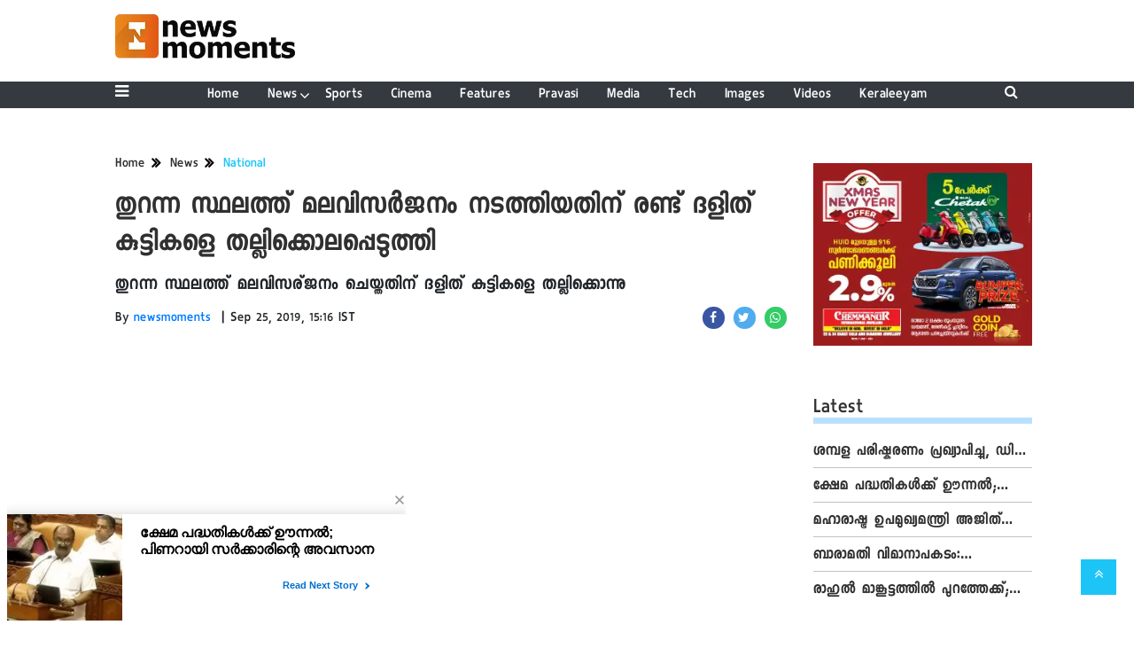

--- FILE ---
content_type: text/html;charset=utf-8
request_url: https://newsmoments.in/news/national/2-dalit-children-beaten-to-death-for-defecating-in-open-in/cid4313072.htm
body_size: 14744
content:
<!DOCTYPE HTML><html lang="ml"><head><title>തുറന്ന സ്ഥലത്ത് മലവിസര്&zwj;ജനം നടത്തിയതിന് രണ്ട് ദളിത് കുട്ടികളെ തല്ലിക്കൊലപ്പെടുത്തി</title><script type="application/ld+json">[{"@context": "https://schema.org","@type": "WebPage", "name":"തുറന്ന സ്ഥലത്ത് മലവിസര്&zwj;ജനം നടത്തിയതിന് രണ്ട് ദളിത് കുട്ടികളെ തല്ലിക്കൊലപ്പെടുത്തി", "description":"തുറന്ന സ്ഥലത്ത് മലവിസര്ജനം ചെയ്തതിന് ദളിത് കുട്ടികളെ തല്ലിക്കൊന്നു", "keywords":"National", "url":"https://newsmoments.in/news/national/2-dalit-children-beaten-to-death-for-defecating-in-open-in/cid4313072.htm"}, {"@context": "https://schema.org", "@type": "BreadcrumbList", "itemListElement":[{"@type": "ListItem", "position": 1, "item":{"@type":"Thing", "@id":"https://newsmoments.in/","name":"Newsmoments"}}, {"@type": "ListItem", "position": 2, "item":{"@type":"Thing", "@id":"https://newsmoments.in/news","name":"News"}}, {"@type": "ListItem", "position": 3, "item":{"@type":"Thing", "@id":"https://newsmoments.in/news/national","name":"National"}}]}, {"@context": "https://schema.org","@type": "NewsArticle","mainEntityOfPage": {"@type": "WebPage","@id": "https://newsmoments.in/news/national/2-dalit-children-beaten-to-death-for-defecating-in-open-in/cid4313072.htm", "description":"തുറന്ന സ്ഥലത്ത് മലവിസര്ജനം ചെയ്തതിന് ദളിത് കുട്ടികളെ തല്ലിക്കൊന്നു", "thumbnailUrl":"https://newsmoments.in/static/c1e/client/89487/migrated/dc8cf8ad24846277f77389540c13d7f1.jpg"},"headline": "തുറന്ന സ്ഥലത്ത് മലവിസര്&amp;zwj;ജനം നടത്തിയതിന് രണ്ട് ദളിത് കുട്ടികളെ തല്ലിക്കൊലപ്പെടുത്തി","inLanguage":"ml","articleBody":"ഭോപ്പാല്&zwj;: തുറന്ന സ്ഥലത്ത് മലവിസര്&zwj;ജനം ചെയ്തതിന് ദളിത് കുട്ടികളെ തല്ലിക്കൊന്നു. മധ്യപ്രദേശിലെ ശിവ്പുരി ജില്ലയിലാണ് കുട്ടികളെ കൊലപ്പെടുത്തിയത്. റോഷനി (12), അവിനാഷ് (10) എന്നിവാണ് കൊല്ലപ്പെട്ടത്. സംഭവത്തില്&zwj; രണ്ട് പേര്&zwj; പിടിയിലായിട്ടുണ്ട്. ഹക്കീം യാദവ്, രാമേശ്വര്&zwj; യാദവ് എന്നിവരാണ് പോലീസിന്റെ പിടിയിലായത്. കുട്ടികളെ കണ്ട ഇരുവരും ഫോണില്&zwj; ഫോട്ടോ എടുക്കുകയും ഒരാള്&zwj; കുട്ടികളെ രണ്ടുപേരെയും കൊലപ്പെടുത്തുകയുമായിരുന്നുവെന്ന് പോലീസ് അറിയിച്ചു. ദുഷ്ടശക്തികളെ കൊല്ലാന്&zwj; തനിക്ക് ദൈവത്തില്&zwj; നിന്ന് കല്&zwj;പന ലഭിച്ചിട്ടുണ്ടെന്നാണ് പ്രതികളില്&zwj; ഒരാള്&zwj; പോലീസിനോട് പറഞ്ഞത്. ബുധനാഴ്ച രാവിലെ പഞ്ചായത്ത് ഭവന് സമീപം തുറസായ പ്രദേശത്ത് കുട്ടികള്&zwj; മലവിസര്&zwj;ജനം നടത്തുകയായിരുന്നു. അവിടെയെത്തിയ ഹക്കീം യാദവും രാമേശ്വര്&zwj; യാദവും കുട്ടികളെ ലാത്തി ഉപയോഗിച്ച് തല്ലി കൊലപ്പെടുത്തുകയായിരുന്നു. ഗുരുതരമായി പരിക്കേറ്റ കുട്ടികളെ ജില്ലാ ആശുപത്രിയില്&zwj; പ്രവേശിപ്പിച്ചെങ്കിലും അവിടെ വെച്ച് മരണം സ്ഥിരീകരിക്കുകയായിരുന്നു. പട്ടികജാതി പട്ടികവര്&zwj;ഗ്ഗക്കാര്&zwj;ക്കു നേരെയുള്ള അതിക്രമങ്ങള്&zwj; തടയുന്ന നിയമങ്ങള്&zwj; അനുസരിച്ച് പ്രതികള്&zwj;ക്കെതിരെ കേസെടുത്തു.","articleSection": "National", "image": {"@type":"ImageObject","url":"https://newsmoments.in/static/c1e/client/89487/migrated/dc8cf8ad24846277f77389540c13d7f1.jpg?width=1280&height=720&resizemode=4", "height": "720", "width": "1280" },"datePublished": "2019-09-25T15:16:25+05:30","dateModified": "2019-09-25T15:16:25+05:30","author": {"@type": "Person","name": "newsmoments", "url": "https://newsmoments.in/_author_/newsmoments/1"},"publisher": {"@type": "NewsMediaOrganization","name": "Newsmoments","logo": {"@type": "ImageObject","url": "https://newsmoments.in/static/c1e/static/themes/13/89487/3622/images/logol.png?width=600&height=60&resizemode=7", "height": "60", "width": "600"}}, "description":"തുറന്ന സ്ഥലത്ത് മലവിസര്ജനം ചെയ്തതിന് ദളിത് കുട്ടികളെ തല്ലിക്കൊന്നു", "keywords":"National"}, {"@context":"https://schema.org","@type":"LocalBusiness","name":"Newsmoments","address":"","telephone":"","openingHours":["Mo-Su 00:00-23:59"],"description":"","image":"https://newsmoments.in/static/c1e/static/themes/13/89487/3622/images/logol.png","url":"https://newsmoments.in/"}, {"@context": "https://schema.org", "@type": "NewsMediaOrganization", "name": "Newsmoments", "url": "https://newsmoments.in","logo": {"@type": "ImageObject","url": "https://newsmoments.in/static/c1e/static/themes/13/89487/3622/images/logol.png?width=600&height=60&resizemode=7", "height": "60", "width": "600"}}]</script><meta name="description" content="തുറന്ന സ്ഥലത്ത് മലവിസര്ജനം ചെയ്തതിന് ദളിത് കുട്ടികളെ തല്ലിക്കൊന്നു"/><meta name="keywords" content="National"><meta name="news_keywords" content="National"><meta name="robots" content="index, follow, max-snippet:-1, max-video-preview:-1, max-image-preview:large"/><meta content="NOODP" name="robots"/><link rel="canonical" href="https://newsmoments.in/news/national/2-dalit-children-beaten-to-death-for-defecating-in-open-in/cid4313072.htm"/><link rel="amphtml" href="https://newsmoments.in/amp/news/national/2-dalit-children-beaten-to-death-for-defecating-in-open-in/cid4313072.htm"/><meta name="twitter:card" content="summary_large_image"/><meta name="twitter:title" content="തുറന്ന സ്ഥലത്ത് മലവിസര്&zwj;ജനം നടത്തിയതിന് രണ്ട് ദളിത് കുട്ടികളെ തല്ലിക്കൊലപ്പെടുത്തി"/><meta name="twitter:description" content="തുറന്ന സ്ഥലത്ത് മലവിസര്ജനം ചെയ്തതിന് ദളിത് കുട്ടികളെ തല്ലിക്കൊന്നു"/><meta name="twitter:image" content="https://newsmoments.in/static/c1e/client/89487/migrated/dc8cf8ad24846277f77389540c13d7f1.jpg"/><meta property="og:title" content="തുറന്ന സ്ഥലത്ത് മലവിസര്&zwj;ജനം നടത്തിയതിന് രണ്ട് ദളിത് കുട്ടികളെ തല്ലിക്കൊലപ്പെടുത്തി"/><meta property="og:type" content="article"/><meta property="og:url" content="https://newsmoments.in/news/national/2-dalit-children-beaten-to-death-for-defecating-in-open-in/cid4313072.htm"/><meta property="og:image" content="https://newsmoments.in/static/c1e/client/89487/migrated/dc8cf8ad24846277f77389540c13d7f1.jpg"/><meta property="og:description" content="തുറന്ന സ്ഥലത്ത് മലവിസര്ജനം ചെയ്തതിന് ദളിത് കുട്ടികളെ തല്ലിക്കൊന്നു"/><meta property="article:published_time" content="2019-09-25T15:16:25+05:30"/><meta property="article:modified_time" content="2019-09-25T15:16:25+05:30"/><meta property="fb:pages" content="1501210710103368"/><meta property="fb:app_id" content="1732452170262278"/><meta itemprop="name" content="തുറന്ന സ്ഥലത്ത് മലവിസര്&zwj;ജനം നടത്തിയതിന് രണ്ട് ദളിത് കുട്ടികളെ തല്ലിക്കൊലപ്പെടുത്തി"/><meta itemprop="image" content="https://newsmoments.in/static/c1e/client/89487/migrated/dc8cf8ad24846277f77389540c13d7f1.jpg"/><meta itemprop="description" content="തുറന്ന സ്ഥലത്ത് മലവിസര്ജനം ചെയ്തതിന് ദളിത് കുട്ടികളെ തല്ലിക്കൊന്നു"/><meta itemprop="url" content="https://newsmoments.in/news/national/2-dalit-children-beaten-to-death-for-defecating-in-open-in/cid4313072.htm"/><link rel="icon" href="https://newsmoments.in/static/c1e/static/themes/13/89487/3622/images/logo - TeamcloudMedia NewsMoments.png" type="image/png" sizes="196*196"><link rel="preload" as="style" href="https://newsmoments.in/static/c1e/static/themes/13/89487/3622/css/style.css"><link rel="preload" as="style" href="https://newsmoments.in/static/c1e/static/themes/css/bootstrap4.3.1.min.css"><link rel="preload" as="style" href="https://newsmoments.in/static/c1e/static/themes/css/font-awesome.min.css"><script type="text/javascript" async="" src="https://www.googletagmanager.com/gtag/js?id=G-E40TL7HPLE&amp;cx=c&amp;gtm=4e5ca1"></script><script type="text/javascript" async="" src="https://www.google-analytics.com/analytics.js"></script><script type="text/javascript" async="" src="https://www.googletagmanager.com/gtag/js?id=G-D32E3WNEFM&amp;cx=c&amp;gtm=4e5ca1"></script>
    

    
    <link rel="preload" href="?width=730&amp;height=420&amp;resizemode=4" type="image" fetchpriority="high">

    <script>var is_c1e_pubdomain = "//newsmoments.in";</script>
    <script>var c1e_id = "89487:3622";</script>
    <script>var is_c1e_enable = true; </script>
    <meta name="viewport" content="width=device-width, initial-scale=1.0">

    <style>
        .bt_header nav,.heading,.heading h3,.navbar,.siteMenu .site-nav__list .site-nav__item.hasChild>a,.siteMenu ul li a,.siteMenu>ul>li,ul.site-nav__list{position:relative}.heading h3,h3,p,ul{margin-top:0}.close,.storyshow-subhead .article.social-icon-share{float:right}.heading h3 a,.scrollToTop,.subsc_container .subsc-wrapper,a{text-decoration:none}.siteMenu ul li a,img{vertical-align:middle}.nav,ul ul{margin-bottom:0}:root{--blue:#007bff;--indigo:#6610f2;--purple:#6f42c1;--pink:#e83e8c;--red:#dc3545;--orange:#fd7e14;--yellow:#ffc107;--green:#28a745;--teal:#20c997;--cyan:#17a2b8;--white:#fff;--gray:#6c757d;--gray-dark:#343a40;--primary:#007bff;--secondary:#6c757d;--success:#28a745;--info:#17a2b8;--warning:#ffc107;--danger:#dc3545;--light:#f8f9fa;--dark:#343a40;--breakpoint-xs:0;--breakpoint-sm:576px;--breakpoint-md:768px;--breakpoint-lg:992px;--breakpoint-xl:1200px;--font-family-sans-serif:-apple-system,BlinkMacSystemFont,"Segoe UI",Roboto,"Helvetica Neue",Arial,"Noto Sans",sans-serif,"Apple Color Emoji","Segoe UI Emoji","Segoe UI Symbol","Noto Color Emoji";--font-family-monospace:SFMono-Regular,Menlo,Monaco,Consolas,"Liberation Mono","Courier New",monospace;--defaultFont:Keraleeyam-Regular}*,::after,::before{box-sizing:border-box}html{font-family:sans-serif;line-height:1.15;-webkit-text-size-adjust:100%}article,header,nav,section{display:block}body{font-family:-apple-system,BlinkMacSystemFont,"Segoe UI",Roboto,"Helvetica Neue",Arial,"Noto Sans",sans-serif,"Apple Color Emoji","Segoe UI Emoji","Segoe UI Symbol","Noto Color Emoji";font-weight:400;line-height:1.5;color:#212529;text-align:left;background-color:#fff;letter-spacing:1px;padding-top:120px;margin:0}a,button.close{background-color:transparent}p,ul{margin-bottom:1rem}a{color:#007bff}img{border-style:none}button{border-radius:0;text-transform:none}button,input{margin:0;font-family:inherit;font-size:inherit;line-height:inherit;overflow:visible}[type=button],button{-webkit-appearance:button}[type=button]::-moz-focus-inner,button::-moz-focus-inner{padding:0;border-style:none}::-webkit-file-upload-button{font:inherit;-webkit-appearance:button}h1,h3{margin-bottom:.5rem;font-weight:500;line-height:1.2}h1{font-size:2.5rem}h3{font-size:1.75rem}.container-fluid{width:100%;padding-right:15px;padding-left:15px;margin-right:auto;margin-left:auto}.row{display:-ms-flexbox;display:flex;-ms-flex-wrap:wrap;flex-wrap:wrap;margin-right:-15px;margin-left:-15px}.form-inline,.nav{display:-ms-flexbox}.col-lg-12,.col-lg-3,.col-lg-9,.col-md-12,.col-sm-12{position:relative;width:100%;padding-right:15px;padding-left:15px}@media (min-width:576px){.col-sm-12{-ms-flex:0 0 100%;flex:0 0 100%;max-width:100%}}@media (min-width:768px){.col-md-12{-ms-flex:0 0 100%;flex:0 0 100%;max-width:100%}}.form-inline{display:flex;-ms-flex-flow:row wrap;flex-flow:row wrap;-ms-flex-align:center;align-items:center}.nav,.navbar{-ms-flex-wrap:wrap}.bt_header .loginS a:last-child,.collapse:not(.show),.scrollToTop,.submenu{display:none}.nav{display:flex;flex-wrap:wrap;padding-left:0;list-style:none}.navbar{display:-ms-flexbox;display:flex;flex-wrap:wrap;-ms-flex-align:center;align-items:center;-ms-flex-pack:justify;justify-content:space-between;padding:.5rem 1rem}.navbar>.container-fluid{display:-ms-flexbox;display:flex;-ms-flex-wrap:wrap;flex-wrap:wrap;-ms-flex-align:center;align-items:center;-ms-flex-pack:justify;justify-content:space-between}.navbar-collapse{-ms-flex-preferred-size:100%;flex-basis:100%;-ms-flex-positive:1;flex-grow:1;-ms-flex-align:center;align-items:center}@media (max-width:991.98px){.navbar-expand-lg>.container-fluid{padding-right:0;padding-left:0}}@media (min-width:992px){.col-lg-3{-ms-flex:0 0 25%;flex:0 0 25%;max-width:25%}.col-lg-9{-ms-flex:0 0 75%;flex:0 0 75%;max-width:75%}.col-lg-12{-ms-flex:0 0 100%;flex:0 0 100%;max-width:100%}.navbar-expand-lg{-ms-flex-flow:row nowrap;flex-flow:row nowrap;-ms-flex-pack:start;justify-content:flex-start}.navbar-expand-lg>.container-fluid{-ms-flex-wrap:nowrap;flex-wrap:nowrap}.navbar-expand-lg .navbar-collapse{display:-ms-flexbox!important;display:flex!important;-ms-flex-preferred-size:auto;flex-basis:auto}}.close{font-size:1.5rem;font-weight:700;line-height:1;color:#000;text-shadow:0 1px 0 #fff;opacity:.5}button.close{padding:0;border:0;-webkit-appearance:none;-moz-appearance:none;appearance:none}.bg-dark{background-color:#343a40!important}.clearfix::after{display:block;clear:both;content:""}.fa,.sidenav .side-logo,.siteMenu ul li a,.social-icon-share a{display:inline-block}.my-0{margin-top:0!important;margin-bottom:0!important}.mt-1{margin-top:.25rem!important}.fa{font:14px/1 FontAwesome;font-size:inherit;text-rendering:auto;-webkit-font-smoothing:antialiased;-moz-osx-font-smoothing:grayscale}.fa-search:before{content:"\f002"}.fa-twitter:before{content:"\f099"}.fa-facebook:before{content:"\f09a"}.fa-bars:before{content:"\f0c9"}.fa-angle-double-up:before{content:"\f102"}.fa-whatsapp:before{content:"\f232"}*,body{font-family:var(--defaultFont),sans-serif!important}.story-byline,.story-date,body,p{font-size:16px}.container-fluid,.fix_wrapper{max-width:1200px}.siteMenu ul li a,:root{font-family:var(--defaultFont),sans-serif}.sidenav,body{overflow-x:hidden}.sidenav .site-nav__list ul li:last-child,.submenu li:last-child{border-bottom:0}*{font-weight:500!important}.fa{font-family:FontAwesome!important}p{line-height:22px;color:#303030;margin:15px 0 0}.nopadding-right{padding-right:0}.fix_wrapper{width:100%;margin:0 auto;overflow:hidden}.heading,.heading h3 a{margin-bottom:20px;text-transform:capitalize}.siteMenu ul li a{padding-right:8px;padding-left:8px;color:#fff;font-size:17px}.bt_header .top_add a img{height:100%}#HeaderlogoIn a{height:52px;margin:0 auto;width:203px;display:block}.logo_outer{padding:15px 0}@media only screen and (max-width:767px){#HeaderlogoIn a{height:auto}#HeaderlogoIn img{width:100%}.bg-dark{background-color:#fff!important}.nopadding-left,.nopadding-right{padding:0 15px}}.sidenav,.siteMenu>ul li>.submenu li:first-child{padding-top:0}.heading h3{text-transform:capitalize;margin-bottom:8px;z-index:1}.heading h3 a{font:700 24px/26px var(--defaultFont),sans-serif;margin-top:20px;color:#303030}.heading::before{content:'';order:-2;height:7px;margin:13px 0 0;background:#b9e1ff;position:absolute;bottom:0;width:100%;z-index:0}.social-icon-share a{margin-left:10px;width:25px;height:25px}.rhs-ad:first-child,.social-icon-share a:first-child{margin:0}.social-icon-share a i.fa.fa-facebook{background-color:#3956a5}.social-icon-share a i.fa.fa-twitter{background-color:#51acef}.social-icon-share a i{width:25px;height:25px;text-align:center;color:#fff;font-size:14px;border-radius:20px;padding:5px}.header-box h1{font:700 41px/42px var(--defaultFont),sans-serif;color:#303030;margin:0 0 10px;letter-spacing:1px;font-stretch:condensed}.card-box img{margin:20px auto;display:block;max-width:100%}.main-img{width:100%;margin-bottom:13px}.card-box,.card-box p{word-break:break-word;font-size:18px;line-height:28px}.card-box,.card-box p,.synopsis{font-family:"noto serif malayalam",sans-serif!important}.searchIcon{color:#fff}.popUp-main{position:fixed;top:-100%;left:0;width:100%;background:rgba(0,0,0,.9);height:200px;transform:scaleX(0);-webkit-transform:scaleX(0);-moz-transform:scaleX(0);-ms-transform:scaleX(0);z-index:999}.popUp-main .inputRow{width:100%;padding:75px;height:200px}.popUp-main input{width:100%;color:#717070;background-color:#fff;text-align:left;border:0;margin:0 auto;padding-left:30px;padding-right:30px;outline:0;font-weight:500;font-size:30px!important;text-transform:none;height:60px;float:left}.popUp-main p,.rhs-ad{margin-top:15px;float:left}.popUp-main .close{position:absolute;top:10%;right:20px;color:#fff;padding:10px 17px;z-index:1;border-radius:10px;line-height:27px;opacity:1}.popUp-main p{color:#fff;opacity:.7;font-size:16px;display:block}.scrollToTop{background-color:#1dc4f6;height:40px;width:40px;color:#fff;font-size:16px;text-align:center;line-height:40px;position:fixed;right:20px;bottom:49px;z-index:9}.overlay,.sidenav{height:100%;left:0;position:fixed;top:0}.bt_header .grey_bg{width:100%;position:relative}.bt_header .top_add{position:absolute;z-index:1;top:0;left:0;width:147.14100000000002px;max-height:52px}.bt_header .loginS{padding:19px 0;position:absolute;right:15px}.bt_header .loginS a{color:#343a40}.bt_header .loginS a:first-child{margin-right:10px}.rhs-ad,.submenu li a{width:100%}.native-items{width:100%;margin:15px 0;float:left}.overlay{background-color:rgba(0,0,0,.4);right:0;bottom:0;width:100%;z-index:99}.sidenav{width:0;z-index:100;background-color:#343a40}.sidenav .closebtn{position:absolute;top:0;right:25px;font-size:36px;margin-left:0;color:#fff}.sidenav .site-nav__list{padding:0;margin-top:20px}ul.site-nav__list{font-size:0;margin:0;padding:0;border:0;outline:0;vertical-align:baseline;background:0 0;list-style:none}.sidenav .site-nav__list .site-nav__item{display:block;width:100%;padding:0;border-bottom:1px solid #455a64}.siteMenu .site-nav__list .site-nav__item.hasChild>a::before{content:"\f107";font-family:FontAwesome;font-style:normal;font-weight:400;text-decoration:inherit;color:#fff;font-size:18px;padding-right:.5em;position:absolute;right:-17px}.sidenav .site-nav__list .site-nav__item a{text-decoration:none;color:#fff;display:block;font-weight:400;padding:0 10px!important;height:35px;line-height:34px;font-size:14px;text-align:left}.sidenav .side-logo{margin:22px 6.25% 10px;text-align:center;width:60%}.submenu,ul.cd-breadcrumb{list-style:none;padding:0}.submenu li{width:100%;border-bottom:1px solid #455a64;text-align:left}.sideMenu{font-size:18px;color:#fff;display:flex;line-height:30px}.sidenav .site-nav__list ul{padding-left:15px;display:block}.siteMenu>ul>li{margin:0 8px;padding:0!important}.siteMenu>ul li>.submenu{position:absolute;top:29px;left:0;display:none;background-color:#343a40;min-width:200px;color:#fff;z-index:9;padding:10px;max-height:300px;overflow-y:auto}.siteMenu>ul li>.submenu li a{color:#fff;font-size:14px}.siteMenu>ul li>.submenu li{padding:6px 0}@media only screen and (max-width:1199px){.siteMenu>ul>li{margin:0}.header-menu li>.submenu li a{font-size:13px}}@media only screen and (max-width:1024px){.logo_outer{padding:15px 0;height:68px}.bt_header .top_add{width:auto}#HeaderlogoIn a{height:38px;width:150px}.fix_wrapper{padding:0 15px}}@media only screen and (max-width:992px){.mobileNone,.navbar-collapse.collapse .form-inline{display:none}#HeaderlogoIn a,.logo_outer,.sideMenu{display:inline-block}.bt_header .loginS a:last-child{display:inline-block;margin-right:0}.bt_header .loginS a{margin-right:10px}.logo_outer{width:100%}#HeaderlogoIn a{margin:0 auto}#main_nav{padding:0;margin:0;line-height:10px;height:auto}#main_nav #navbarNav{background:#343a40;position:absolute;z-index:9;top:0;left:0;width:100%;display:none!important}.sideMenu{position:absolute;top:-55px;right:15px;color:#000!important}.bt_header .loginS{padding:6px 0;bottom:5px}.nopadding-left,.nopadding-right{padding:0 15px!important}.popUp-main .close{top:11px;padding:3px 10px;line-height:31px}.popUp-main input{width:100%;font-size:18px!important;padding-left:10px;padding-right:10px;height:47px}.bt_header .top_add{text-align:center}.bt_header{border-bottom:1px solid #a9a9a9}.articleShow .card-box p{font-size:18px;line-height:22px;margin-top:15px}.articleShow .card-box img{margin-top:25px}.articleShow .card-box .main-img{margin-top:10px}.popUp-main .inputRow{padding:65px 25px}.subsc_container{display:block;height:35px;bottom:-9px;top:unset!important;right:0;padding:0!important;margin:0!important;z-index:1}}@media (min-width:1200px){.fix_wrapper{padding:0 60px;width:1140px}.container-fluid{max-width:1140px;padding:0 60px}}.social-icon-share a i.fa.fa-whatsapp{background-color:#3c6}.storyshow-subhead{margin-top:10px;font-size:18px}header#myHeader{background-color:#fff;height:118px;position:fixed;text-align:center;top:0;width:100%;z-index:111}.bt_header nav{bottom:0;height:30px;width:100%;padding:.3rem 0}.orgwidget{display:inline-block;max-width:896px;width:calc(100% - 309px);height:52px;padding:0}@media (max-width:1024px){.bt_header nav{padding:.5rem 0}body{padding-top:98px}.siteMenu ul li a{padding-right:10px;padding-left:10px}.siteMenu .site-nav__list .site-nav__item.hasChild>a::before{right:-12px}}@media (max-width:992px){.orgwidget,header#myHeader{height:auto}body{padding-top:68px}}@media (max-width:425px){.sideMenu,.sideMenuClose{right:15px;color:#000!important;left:unset;position:absolute}.logo_outer{z-index:1;width:188px!important;max-width:calc(100% - 112px);margin:auto;display:block;height:64px;padding:10px 0}#HeaderlogoIn a{width:auto;height:45px}.bt_header .loginS{z-index:11;left:13px;right:unset!important;top:26%!important}.sideMenu{display:inline-block}.bt_header .top_add{margin:0 auto;width:auto;min-width:188px}#HeaderlogoIn a img{max-width:100%;width:auto;margin:0}header#myHeader{height:65px}#main_nav{padding:0;margin:0}.overlay{display:none!important}.popUp-main p,.sidenav,.sidenav .closebtn,.sidenav .side-logo{display:none}.sidenav{top:64px;padding:12px calc(50% - 157.5px) 18px;overflow:auto;width:100%!important;border-top:4px solid #0098fe;background:#303030}.sideMenuClose{top:-45px;font-size:32px}.sidenav .site-nav__list .site-nav__item{border:0}.sidenav .site-nav__list .site-nav__item a{margin:4px auto 5px 0;color:#fff;font:700 16px/20px var(--defaultFont),sans-serif;text-decoration:none;white-space:nowrap;padding-left:0!important}.sidenav .site-nav__list .submenu .site-nav__item a{font:700 14px/16px var(--defaultFont),sans-serif}.subsc_container{position:absolute;top:0;right:0;padding:0 calc(50% - 683px) 0 0!important;overflow:hidden;height:28px;bottom:-5px}.subsc_container .subsc-wrapper{height:59px!important;width:117px!important}.subsc_container .subsc-wrapper div{overflow:hidden;padding:0 3px;color:#303030!important;font:700 12px/21px var(--defaultFont),sans-serif;text-overflow:ellipsis;white-space:nowrap;text-transform:none!important;text-decoration:underline;text-decoration-color:#0098fe}.storyshow-subhead .article.social-icon-share{float:none;margin-top:9px}body{padding-top:64px}.popUp-main{height:115px}.popUp-main .inputRow{padding:47px 20px;height:115px}.popUp-main .close{top:1px;right:10px}}.subsc_container{position:absolute!important;top:0;right:0;padding:0 calc(50% - 683px) 0 0;margin:0 17px 0 0;display:none}.subsc_container .subsc-wrapper{display:flex;flex-flow:column;justify-content:center;width:140px;height:52px;outline-offset:-7px;color:#303030;font:700 12px/14px var(--defaultFont),sans-serif;text-align:center}.subsc_container .subsc-wrapper div{margin:0 0 2px;color:#1665cf;font:700 16px/18px var(--defaultFont),sans-serif;text-transform:uppercase}.article-summary{font-size:26px}@media (max-width:768px){.sideMenu{top:-53px;display:block!important}}@media (max-width:767px){.sideMenu{top:-40px}.bt_header .loginS{right:6%;bottom:13px}}ul.cd-breadcrumb li{display:inline-block;padding-right:5px}ul.cd-breadcrumb li a{font:700 16px/18px var(--defaultFont),sans-serif;color:#303030}ul.cd-breadcrumb li a:after{content:"\f101";font-family:FontAwesome;font-style:normal;font-weight:600;color:#000;margin-left:7px;font-size:18px;vertical-align:middle}ul.cd-breadcrumb li:last-child a:after{content:""}.siteMenu>ul li>.submenu::-webkit-scrollbar-track{opacity:0;background-color:#343a40;border:1px solid #cccccc4f}.siteMenu>ul li>.submenu::-webkit-scrollbar{width:8px!important;background-color:#ffff}.siteMenu>ul li>.submenu::-webkit-scrollbar-thumb{background-color:#fff;border-radius:0}@media (max-width:568px){.bt_header .loginS{right:8%}}
    </style>

    <script>
        var loadCSS = function (href) {
            var head = document.getElementsByTagName('head')[0]; z
            var link = document.createElement('link');
            link.rel = 'stylesheet';
            link.href = href;
            link.onload = function () {
                document.body.classList.remove('loading');
            };
            head.appendChild(link);
        };
        loadCSS('https://newsmoments.in/static/c1e/static/themes/css/bootstrap4.3.1.min.css');
    </script>
    <script>
        var loadCSS = function (href) {
            var head = document.getElementsByTagName('head')[0];
            var link = document.createElement('link');
            link.rel = 'stylesheet';
            link.href = href;
            link.onload = function () {
                document.body.classList.remove('loading');
            };
            head.appendChild(link);
        };
        loadCSS('https://newsmoments.in/static/c1e/static/themes/css/font-awesome.min.css');
    </script><link rel="stylesheet" href="https://newsmoments.in/static/c1e/static/themes/css/font-awesome.min.css">
    <script>
        var loadCSS = function (href) {
            var head = document.getElementsByTagName('head')[0];
            var link = document.createElement('link');
            link.rel = 'stylesheet';
            link.href = href;
            link.onload = function () {
                document.body.classList.remove('loading');
            };
            head.appendChild(link);
        };
        loadCSS('https://newsmoments.in/static/c1e/static/themes/13/89487/3622/css/style.css');
    </script><link rel="stylesheet" href="https://newsmoments.in/static/c1e/static/themes/13/89487/3622/css/style.css">

    <!-- Tag Manager -->
    <script src="https://www.googletagmanager.com/gtag/js?id=UA-49011632-1"></script>
    <script>
        window.dataLayer = window.dataLayer || [];
        function gtag() {
            dataLayer.push(arguments);
        }
        // Initialize UA (Universal Analytics)
        gtag("js", new Date());
        gtag("config", "UA-49011632-1");
        // Initialize GA4
        gtag("config", "G-E40TL7HPLE");
    </script>

<script src="https://newsmoments.in/static/c1e/static/themes/js/rendering.js"></script>
                              <script>!function(e){var n="https://s.go-mpulse.net/boomerang/";if("False"=="True")e.BOOMR_config=e.BOOMR_config||{},e.BOOMR_config.PageParams=e.BOOMR_config.PageParams||{},e.BOOMR_config.PageParams.pci=!0,n="https://s2.go-mpulse.net/boomerang/";if(window.BOOMR_API_key="W8AKT-2WJPU-77FU5-B3KAJ-7Q4VD",function(){function e(){if(!r){var e=document.createElement("script");e.id="boomr-scr-as",e.src=window.BOOMR.url,e.async=!0,o.appendChild(e),r=!0}}function t(e){r=!0;var n,t,a,i,d=document,O=window;if(window.BOOMR.snippetMethod=e?"if":"i",t=function(e,n){var t=d.createElement("script");t.id=n||"boomr-if-as",t.src=window.BOOMR.url,BOOMR_lstart=(new Date).getTime(),e=e||d.body,e.appendChild(t)},!window.addEventListener&&window.attachEvent&&navigator.userAgent.match(/MSIE [67]\./))return window.BOOMR.snippetMethod="s",void t(o,"boomr-async");a=document.createElement("IFRAME"),a.src="about:blank",a.title="",a.role="presentation",a.loading="eager",i=(a.frameElement||a).style,i.width=0,i.height=0,i.border=0,i.display="none",o.appendChild(a);try{O=a.contentWindow,d=O.document.open()}catch(_){n=document.domain,a.src="javascript:var d=document.open();d.domain='"+n+"';void 0;",O=a.contentWindow,d=O.document.open()}if(n)d._boomrl=function(){this.domain=n,t()},d.write("<bo"+"dy onload='document._boomrl();'>");else if(O._boomrl=function(){t()},O.addEventListener)O.addEventListener("load",O._boomrl,!1);else if(O.attachEvent)O.attachEvent("onload",O._boomrl);d.close()}function a(e){window.BOOMR_onload=e&&e.timeStamp||(new Date).getTime()}if(!window.BOOMR||!window.BOOMR.version&&!window.BOOMR.snippetExecuted){window.BOOMR=window.BOOMR||{},window.BOOMR.snippetStart=(new Date).getTime(),window.BOOMR.snippetExecuted=!0,window.BOOMR.snippetVersion=14,window.BOOMR.url=n+"W8AKT-2WJPU-77FU5-B3KAJ-7Q4VD";var i=document.currentScript||document.getElementsByTagName("script")[0],o=i.parentNode,r=!1,d=document.createElement("link");if(d.relList&&"function"==typeof d.relList.supports&&d.relList.supports("preload")&&"as"in d)window.BOOMR.snippetMethod="p",d.href=window.BOOMR.url,d.rel="preload",d.as="script",d.addEventListener("load",e),d.addEventListener("error",function(){t(!0)}),setTimeout(function(){if(!r)t(!0)},3e3),BOOMR_lstart=(new Date).getTime(),o.appendChild(d);else t(!1);if(window.addEventListener)window.addEventListener("load",a,!1);else if(window.attachEvent)window.attachEvent("onload",a)}}(),"".length>0)if(e&&"performance"in e&&e.performance&&"function"==typeof e.performance.setResourceTimingBufferSize)e.performance.setResourceTimingBufferSize();!function(){if(BOOMR=e.BOOMR||{},BOOMR.plugins=BOOMR.plugins||{},!BOOMR.plugins.AK){var n=""=="true"?1:0,t="",a="aoiq7dvydfyza2l3xqdq-f-df7b7ec33-clientnsv4-s.akamaihd.net",i="false"=="true"?2:1,o={"ak.v":"39","ak.cp":"1217535","ak.ai":parseInt("728473",10),"ak.ol":"0","ak.cr":8,"ak.ipv":4,"ak.proto":"h2","ak.rid":"734de0f","ak.r":42199,"ak.a2":n,"ak.m":"","ak.n":"ff","ak.bpcip":"3.145.15.0","ak.cport":37502,"ak.gh":"184.25.112.144","ak.quicv":"","ak.tlsv":"tls1.3","ak.0rtt":"","ak.0rtt.ed":"","ak.csrc":"-","ak.acc":"","ak.t":"1769716743","ak.ak":"hOBiQwZUYzCg5VSAfCLimQ==jNS9Bg+PymLIiUs32bHazN9SsJVABM49nix2gQpPKhOeZVDK4dps1TsirpZXiFZpSrMA5tgof/uDmbuIKXGZttOyrxqQ+SS3oG/[base64]//sQp3LR2uaoyFPMgj2IvsJISDTqgVH9OXZqCnTgyqDDLzDgn/47Ohy/HfnXWt0Z2bUVCtEqKJl1oAKKj6+Z6qI9YNkVyvuvJ6As=","ak.pv":"13","ak.dpoabenc":"","ak.tf":i};if(""!==t)o["ak.ruds"]=t;var r={i:!1,av:function(n){var t="http.initiator";if(n&&(!n[t]||"spa_hard"===n[t]))o["ak.feo"]=void 0!==e.aFeoApplied?1:0,BOOMR.addVar(o)},rv:function(){var e=["ak.bpcip","ak.cport","ak.cr","ak.csrc","ak.gh","ak.ipv","ak.m","ak.n","ak.ol","ak.proto","ak.quicv","ak.tlsv","ak.0rtt","ak.0rtt.ed","ak.r","ak.acc","ak.t","ak.tf"];BOOMR.removeVar(e)}};BOOMR.plugins.AK={akVars:o,akDNSPreFetchDomain:a,init:function(){if(!r.i){var e=BOOMR.subscribe;e("before_beacon",r.av,null,null),e("onbeacon",r.rv,null,null),r.i=!0}return this},is_complete:function(){return!0}}}}()}(window);</script></head>

<body id="myBody" data-new-gr-c-s-check-loaded="14.1131.0" data-gr-ext-installed="" bis_status="ok" bis_frame_id="3526">
    <div id="fb-root"></div><script async defer crossorigin="anonymous" src="https://connect.facebook.net/en_GB/sdk.js#xfbml=1&version=v3.2&appId=1732452170262278&autoLogAppEvents=1"></script>
    <header class="bt_header" id="myHeader">
         <div class="container-fluid">
            <div class="logo_outer">
               <div class="grey_bg">
                  <div id="HeaderlogoIn" class="top_add logoContainer "><a href="https://newsmoments.in/" class=""><img src="/static/c1e/static/themes/13/89487/3622/images/logol.png" alt="home page" title=""></a></div>
                  <div class="orgwidget">
                     <div class="lhs colombia " data-section="ID" data-priority="1" data-slot="450320" id="HP_O_LHS_13_4313072" data-position="4503201" name="Homepage-Organic-LHS-13" style="display: block;"></div>
                  </div>
               </div>
               <div class="subsc_container editable " id="custom_16540866723010">
                  <a class="subsc-wrapper" href="" target="_blank">
                     <div class="">Subscribe Now</div>
                     <span>Only $4.99 per month</span>
                  </a>
               </div>
            </div>
         </div>
         <div class="loginS right"><a class="bt_sprite searchIcon donot" href="javascript:void(0);"><i class="fa fa-search" aria-hidden="true"></i></a></div>
         <nav id="main_nav" class="navbar navbar-expand-lg navbar-dark bg-dark">
            <div class="container-fluid">
               <a id="sideMenuOpen" class="sideMenu donot" onclick="openNav()" href="javascript:void(0);" style="display: block !important;"><i class="fa fa-bars" aria-hidden="true"></i></a><a id="sideMenuClose" href="javascript:void(0)" class="sideMenuClose donot" onclick="closeNav()" style="display: none !important;">×</a>
               <div class="collapse navbar-collapse siteMenu" id="navbarNav">
                  <ul class="site-nav__list nav header-menu " style="margin: 0 auto" itemtype="http://www.schema.org/SiteNavigationElement" itemscope=""><li itemprop="name" content="Home" class="site-nav__item"><a itemprop="url" content="https://newsmoments.in/" class="site-nav__link" href="https://newsmoments.in/">Home</a></li><li itemprop="name" content="News" class="site-nav__item hasChild"><a itemprop="url" content="https://newsmoments.in/news" class="" aria-expanded="" href="https://newsmoments.in/news">News</a><ul class="submenu"><li class="site-nav__item"><a class="" href="https://newsmoments.in/news/kerala">Keralam</a></li><li class="site-nav__item"><a class="" href="https://newsmoments.in/news/national">National</a></li><li class="site-nav__item"><a class="" href="https://newsmoments.in/news/world">World</a></li><li class="site-nav__item"><a class="" href="https://newsmoments.in/news/business">Business</a></li></ul></li><li itemprop="name" content="Sports" class="site-nav__item"><a itemprop="url" content="https://newsmoments.in/sports" class="site-nav__link" href="https://newsmoments.in/sports">Sports</a></li><li itemprop="name" content="Cinema" class="site-nav__item"><a itemprop="url" content="https://newsmoments.in/cinema" class="site-nav__link" href="https://newsmoments.in/cinema">Cinema</a></li><li itemprop="name" content="Features" class="site-nav__item"><a itemprop="url" content="https://newsmoments.in/features" class="site-nav__link" href="https://newsmoments.in/features">Features</a></li><li itemprop="name" content="Pravasi" class="site-nav__item"><a itemprop="url" content="https://newsmoments.in/pravasi" class="site-nav__link" href="https://newsmoments.in/pravasi">Pravasi</a></li><li itemprop="name" content="Media" class="site-nav__item"><a itemprop="url" content="https://newsmoments.in/media" class="site-nav__link" href="https://newsmoments.in/media">Media</a></li><li itemprop="name" content="Tech" class="site-nav__item"><a itemprop="url" content="https://newsmoments.in/technology" class="site-nav__link" href="https://newsmoments.in/technology">Tech</a></li><li itemprop="name" content="Images" class="site-nav__item"><a itemprop="url" content="https://newsmoments.in/images" class="site-nav__link" href="https://newsmoments.in/images">Images</a></li><li itemprop="name" content="Videos" class="site-nav__item"><a itemprop="url" content="https://newsmoments.in/videos" class="site-nav__link" href="https://newsmoments.in/videos">Videos</a></li><li itemprop="name" content="Keraleeyam" class="site-nav__item"><a itemprop="url" content="https://newsmoments.in/keraleeyam" class="site-nav__link" href="https://newsmoments.in/keraleeyam">Keraleeyam</a></li></ul>
                  <form class="form-inline">
                     <div class="md-form my-0"><a class="bt_sprite searchIcon donot" href="javascript:void(0);"><i class="fa fa-search" aria-hidden="true"></i></a></div>
                  </form>
               </div>
            </div>
            <div class="overlay" style="display: none;"></div>
            <div id="mySidenav" class="sidenav" style="width: 0px; display: none;">
               <div class="side-logo " id="HeaderSidelogoIn"><a href="https://newsmoments.in/" class=""><img src="/static/c1e/static/themes/13/89487/3622/images/logol.png" alt="Logo" style="width: 100%;"></a></div>
               <a href="javascript:void(0)" class="closebtn donot" onclick="closeNav()">×</a>
               <ul class="site-nav__list nav header-menu-sidebar "><li class="site-nav__item"><a class="site-nav__link" href="https://newsmoments.in/">Home</a></li><li class="site-nav__item hasChild"><a class="" aria-expanded="" href="https://newsmoments.in/news">News</a><ul class="submenu"><li class="site-nav__item"><a class="" href="https://newsmoments.in/news/kerala">Keralam</a></li><li class="site-nav__item"><a class="" href="https://newsmoments.in/news/national">National</a></li><li class="site-nav__item"><a class="" href="https://newsmoments.in/news/world">World</a></li><li class="site-nav__item"><a class="" href="https://newsmoments.in/news/business">Business</a></li></ul></li><li class="site-nav__item"><a class="site-nav__link" href="https://newsmoments.in/sports">Sports</a></li><li class="site-nav__item"><a class="site-nav__link" href="https://newsmoments.in/cinema">Cinema</a></li><li class="site-nav__item"><a class="site-nav__link" href="https://newsmoments.in/features">Features</a></li><li class="site-nav__item"><a class="site-nav__link" href="https://newsmoments.in/pravasi">Pravasi</a></li><li class="site-nav__item"><a class="site-nav__link" href="https://newsmoments.in/media">Media</a></li><li class="site-nav__item"><a class="site-nav__link" href="https://newsmoments.in/technology">Tech</a></li><li class="site-nav__item"><a class="site-nav__link" href="https://newsmoments.in/images">Images</a></li><li class="site-nav__item"><a class="site-nav__link" href="https://newsmoments.in/videos">Videos</a></li><li class="site-nav__item"><a class="site-nav__link" href="https://newsmoments.in/keraleeyam">Keraleeyam</a></li></ul>
            </div>
         </nav>
         <div class="popUp-main">
            <div class="popup-inner">
               <div class="inputRow">
                  <button type="button" class="close donot">×</button><input type="text" value="" id="search_text" onchange="searchText(this)" placeholder="Search">
                  <p class="editable  " id="custom_16540866723011">Hit enter to search or ESC to close.</p>
               </div>
            </div>
         </div>
      </header>
    <article class="bt_middle articleShow">
        <section class="wht_middle wht_middleIn clearfix">
            <div class="fix_wrapper clearfix">
                <div class="mt-1 clearfix">
                    <div class="row " style="max-height: 50px;">
                        <div class="col-lg-12">
                            <div data-position="44015656" data-slot="541123" data-section="News" class="lhs ticker colombia " id="ArticleShow_44015656_4313072" name="ArticleShow_44015656" data-priority="2" data-ua="m"></div>
                        </div>
                    </div>
                    <div class="row " style="max-height: 50px;">
                        <div class="col-lg-12">
                            <div data-position="6" data-slot="450038" data-section="News" class="lhs ticker colombiaone " id="AS_O_TP_1_4313072" name="Articleshow-Organic-TOP-1" data-priority="1" c1e_ctid="6250"></div>
                        </div>
                    </div>
                    <div class="row ">
                        <div class="col-md-12 ">
                            <div data-position="39353814" data-ua="d" data-slot="" data-section="News" class="lhs colombiaadcode " id="ArticleShow_39353814" name="ArticleShow_39353814" style="margin: 0 auto;" data-priority="2"></div>
                        </div>
                        <div class="col-md-12 ">
                            <div data-position="1" data-ua="d" data-slot="" data-section="News" class="lhs colombia " id="AS_P_TP_2_D_4313072" name="Articleshow-Paid-TOP-2-Desktop" style="margin: 0 auto;" data-priority="3"></div>
                        </div>
                    </div>
                    <div class="row ">
                        <div class="col-md-12 ">
                            <div data-position="1" data-ua="m" data-slot="" data-section="News" class="lhs colombia " id="AS_P_TP_2_M_4313072" name="Articleshow-Paid-TOP-2-Mobile" style="margin: 0 auto;" data-priority="4"></div>
                        </div>
                    </div>
                    <div class="row " style=" margin-bottom: 10px;">
                        <div class="col-lg-9 col-md-12 col-sm-12 nopadding-left ">
                            <div class="row ">
                                <div class="col-sm-12">
                                    <div data-position="1" data-ua="d" data-slot="450319" data-section="Articleshow" class="colombia lhs " id="AS_P_TP_1_D_4313072" name="Articleshow-Paid-TOP-1-Desktop" style="margin: 0 auto; max-height: 120px;" data-priority="5">
                                    </div>
                                    <div data-position="1" data-ua="m" data-slot="450321" data-section="Articleshow" class="colombia lhs " id="AS_P_TP_1_M_4313072" name="Articleshow-Paid-TOP-1-Mobile" style="margin: 0 auto; max-height: 364px;" data-priority="6">
                                    </div>
                                    <div data-position="4" data-slot="" data-section="News" class="lhs colombiaone stories " id="M360-Stories-1_4313072" name="M360-Stories-1" data-priority="2"></div>
                                    <div data-position="5" data-slot="" data-section="News" class="lhs colombiaone stories " id="M360-Stories-2_4313072" name="M360-Stories-2" data-priority="3"></div>
                                </div>
                            </div>
                            <div class="story-wrapper">
                                <div class="row " style="max-height: 40px;">
                                    <div class="col-md-12 ">
                                        <nav>
                                            <ul class="cd-breadcrumb">
                                                <li><a class="ch_breadcrumb" href="/">Home</a></li>
                                                <li><a class="ch_breadcrumb" href="https://newsmoments.in/news">News</a></li>
                                                <li><a class="ch_breadcrumb" href="https://newsmoments.in/news/national">National</a></li>
                                            </ul>
                                        </nav>
                                    </div>
                                </div>
                                <div class="card-box header-box">
                                    <h1 class="story-heading">തുറന്ന സ്ഥലത്ത് മലവിസര്‍ജനം നടത്തിയതിന് രണ്ട് ദളിത് കുട്ടികളെ തല്ലിക്കൊലപ്പെടുത്തി</h1>
                                    <div class="article-summary">തുറന്ന സ്ഥലത്ത് മലവിസര്ജനം ചെയ്തതിന് ദളിത് കുട്ടികളെ തല്ലിക്കൊന്നു</div>
                                    <div class="storyshow-subhead">
                                        <span class="story-category"></span><span class="story-byline">By&nbsp;<a href="https://newsmoments.in/_author_/newsmoments/1" class="">newsmoments</a></span>
                                        &nbsp;|&nbsp;<span class="story-date">Sep 25, 2019, 15:16 IST</span>
                                        <div class="article social-icon-share"><a href="javascript:;" onclick="colombia.showWin(&quot;https://www.facebook.com/sharer.php?u=https://newsmoments.in/news/national/2-dalit-children-beaten-to-death-for-defecating-in-open-in/cid4313072.htm&quot;,&quot;top=100,left=500,width=600,height=600,location=no,fullscreen=no&quot;)" target="_blank" class=""><i class="fa fa-facebook" aria-hidden="true"></i></a><a href="javascript:;" onclick="socialShare('twitter', 'https://newsmoments.in/news/national/2-dalit-children-beaten-to-death-for-defecating-in-open-in/cid4313072.htm','default','default','top=100,left=500,width=600,height=600,location=no,fullscreen=no')" target="_blank" class=""><i class="fa fa-twitter" aria-hidden="true"></i></a><a class="wtsapp" href="javascript:;" onclick="whatsappShare('https://newsmoments.in/news/national/2-dalit-children-beaten-to-death-for-defecating-in-open-in/cid4313072.htm','default')"><i class="fa fa-whatsapp"></i></a></div>
                                    </div>
                                </div>
                                <div class="card-box img-box">
                                    <img class="main-img" src="?width=730&amp;height=420&amp;resizemode=4" fetchpriority="high" loading="eager" width="730" height="420" decoding="async" alt="">
                                    <div data-position="15" data-slot="454652" data-section="News" class="lhs imgOverlayAd colombia " data-cb="overlayPaidAd" id="imageOverlay_1_4313072" name="imageOverlay_1" style="margin: 0 auto;" data-priority="7"></div>
                                </div>
                                <div class="card-box synopsis"></div>
                                <div class="card-box"><div data-position="1" data-priority="1" data-slot="450045" data-section="showPage" class="colombiaone" id="showAS_O_BEL_0" style="margin: 0 auto;"></div>
<img src="https://newsmoments.in/static/c1e/client/89487/migrated/dc8cf8ad24846277f77389540c13d7f1.jpg" id="article_image_1" alt="തുറന്ന സ്ഥലത്ത് മലവിസര്‍ജനം നടത്തിയതിന് രണ്ട് ദളിത് കുട്ടികളെ തല്ലിക്കൊലപ്പെടുത്തി"> <p><strong>ഭോപ്പാല്‍</strong>: തുറന്ന സ്ഥലത്ത് മലവിസര്‍ജനം ചെയ്തതിന് ദളിത് കുട്ടികളെ തല്ലിക്കൊന്നു. മധ്യപ്രദേശിലെ ശിവ്പുരി ജില്ലയിലാണ് കുട്ടികളെ കൊലപ്പെടുത്തിയത്. റോഷനി (12), അവിനാഷ് (10) എന്നിവാണ് കൊല്ലപ്പെട്ടത്. സംഭവത്തില്‍ രണ്ട് പേര്‍ പിടിയിലായിട്ടുണ്ട്. ഹക്കീം യാദവ്, രാമേശ്വര്‍ യാദവ് എന്നിവരാണ് പോലീസിന്റെ പിടിയിലായത്. കുട്ടികളെ കണ്ട ഇരുവരും ഫോണില്‍ ഫോട്ടോ എടുക്കുകയും ഒരാള്‍ കുട്ടികളെ രണ്ടുപേരെയും കൊലപ്പെടുത്തുകയുമായിരുന്നുവെന്ന് പോലീസ് അറിയിച്ചു.</p>
<div data-type="_mgwidget" data-widget-id="1847868"></div> <script>(function(w,q){w[q]=w[q]||[];w[q].push(["_mgc.load"])})(window,"_mgq");</script>
 <p>ദുഷ്ടശക്തികളെ കൊല്ലാന്‍ തനിക്ക് ദൈവത്തില്‍ നിന്ന് കല്‍പന ലഭിച്ചിട്ടുണ്ടെന്നാണ് പ്രതികളില്‍ ഒരാള്‍ പോലീസിനോട് പറഞ്ഞത്. ബുധനാഴ്ച രാവിലെ പഞ്ചായത്ത് ഭവന് സമീപം തുറസായ പ്രദേശത്ത് കുട്ടികള്‍ മലവിസര്‍ജനം നടത്തുകയായിരുന്നു. അവിടെയെത്തിയ ഹക്കീം യാദവും രാമേശ്വര്‍ യാദവും കുട്ടികളെ ലാത്തി ഉപയോഗിച്ച് തല്ലി കൊലപ്പെടുത്തുകയായിരുന്നു.</p>
<div data-position="1" data-ua="m" data-slot="450328" data-section="belly" class="colombia lhs" id="AS_P_BEL_1_M" name="Articleshow-Paid-Belly-1-Mobile" style="margin: 0 auto;"></div>
 <p>ഗുരുതരമായി പരിക്കേറ്റ കുട്ടികളെ ജില്ലാ ആശുപത്രിയില്‍ പ്രവേശിപ്പിച്ചെങ്കിലും അവിടെ വെച്ച് മരണം സ്ഥിരീകരിക്കുകയായിരുന്നു. പട്ടികജാതി പട്ടികവര്‍ഗ്ഗക്കാര്‍ക്കു നേരെയുള്ള അതിക്രമങ്ങള്‍ തടയുന്ന നിയമങ്ങള്‍ അനുസരിച്ച് പ്രതികള്‍ക്കെതിരെ കേസെടുത്തു.</p>
</div>
                                <div class="col-md-12 "><div class="fb-comments" data-href="https://newsmoments.in/news/national/2-dalit-children-beaten-to-death-for-defecating-in-open-in/cid4313072.htm" data-width="100%" data-numposts="5" data-order-by="social"></div></div>
                                <div class="row ">
                                    <div class="col-md-12 ">
                                        <div data-position="3" data-slot="450049" data-section="Articleshow" class="colombia lhs " id="AS_P_LHS_1_4313072" style="margin: 0 auto;" name="Articleshow-Paid-LHS-1" data-priority="8"></div>
                                    </div>
                                    <div class="col-md-12 ">
                                        <div data-position="52824542" data-slot="" data-section="Articleshow" class="lhs colombiaadcode " id="ArticleShow_52824542" style="margin: 0 auto;" name="ArticleShow_52824542" data-priority="8">
                                            <div data-type="_mgwidget" data-widget-id="1847869"></div>
                                            <script class="prod_script">(function (w, q) { w[q] = w[q] || []; w[q].push(["_mgc.load"]) })(window, "_mgq");</script>
                                        </div>
                                    </div>
                                </div>
                                <div class="row ">
                                    <div class="col-md-12 " id="btm-widget">
                                        <div class="heading">
                                            <h3 class="editable  " id="custom_16541429978532"><a href="https://newsmoments.in/" class="">AROUND THE WEB</a></h3>
                                        </div>
                                        <div class="lhs colombiaone " data-section="ID" data-priority="4" data-slot="450042" data-lazyload="true" data-max="50" id="AS_O_LHS_1_4313072" data-position="4500421" name="Articleshow-Organic-LHS-1" style="display: block;" template_id="5689">
                                        </div>
                                    </div>
                                </div>
                            </div>
                        </div>
                        <div class="col-lg-3 col-md-12 col-sm-12 nopadding-left nopadding-right mobileNone ">
                            <div class="rhs-ad ">
                                <div data-position="52572947" data-slot="" data-section="Articleshow" class="rhs colombiaadcode " id="ArticleShow_52572947" name="ArticleShow_52572947" style="margin: 0 auto;" data-priority="8"><a href="www.bochetea.com" class=""><img src="https://newsmoments.in/static/c1e/static/themes/13/89487/3622/images/Newsmoments-300x250.jpg" style="width: 100%; margin: 10px auto; height: auto;"></a></div>
                            </div>
                            <div class="rhs-ad ">
                                <div data-position="39454048" data-slot="" data-section="Articleshow" class="rhs colombiaadcode " id="ArticleShow_39454048" name="ArticleShow_39454048" style="margin: 0 auto;" data-priority="8"></div>
                            </div>

                            <div class="rhs-ad ">
                                <div data-position="1" data-slot="450322" data-section="Articleshow" class="colombia rhs " id="AS_P_RHS_1_4313072" name="Articleshow-Paid-RHS-1" style="margin: 0 auto;" data-priority="9"></div>
                            </div>
                            <div class="native-items ">
                                <div class="heading">
                                    <h3 class="editable  " id="custom_16541429978543"><a href="https://newsmoments.in/" class="">Latest</a></h3>
                                </div>
                                <div class="rhs colombiaone " data-section="ID" data-priority="5" data-slot="450040" id="AS_O_RHS_1_4313072" data-position="4500401" name="Articleshow-Organic-RHS-1" style="display: block;" c1e_ctid="5691"></div>
                            </div>
                            <div class="rhs-ad ">
                                <div data-position="2" data-slot="450323" data-section="Articleshow" class="colombia rhs " id="AS_P_RHS_2_4313072" style="margin: 0 auto;" name="Articleshow-Paid-RHS-2" data-priority="10"></div>
                            </div>
                            <div class="native-items ">
                                <div class="heading">
                                    <h3 class="editable  " id="custom_16541429978544"><a href="https://newsmoments.in/" class="">Featured</a></h3>
                                </div>
                                <div class="rhs colombiaone " data-section="ID" data-priority="6" data-slot="450039" id="AS_O_RHS_2_4313072" data-position="4500391" name="Articleshow-Organic-RHS-2" c1e_ctid="5688" style="display: block;"></div>
                            </div>
                            <div class="rhs-ad ">
                                <div data-position="3" data-slot="450324" data-section="Articleshow" class="colombia rhs " id="AS_P_RHS_3_4313072" style="margin: 0 auto;" name="Articleshow-Paid-RHS-3" data-priority="11"></div>
                            </div>
                            <div class="native-items ">
                                <div class="heading">
                                    <h3 class="editable  " id="custom_16541429978545"><a href="https://newsmoments.in/" class="">YOU MAY LIKE</a></h3>
                                </div>
                                <div class="rhs colombiaone " data-section="ID" data-priority="7" data-slot="450043" id="AS_O_RHS_3_4313072" data-position="4500431" name="Articleshow-Organic-RHS-3" c1e_ctid="5690" style="display: block;"></div>
                            </div>
                        </div>
                    </div>
                </div>
            </div>
        </section>
    </article>
    <footer style="padding:0;" class="bt_footer">
         <div class="wht_footer">
            <div class="row" style="margin:0;">
               <div class="col-lg-3 col-md-3 col-sm-12">
                  <div id="FooterlogoIn" class="top_add "><a href="https://newsmoments.in/" class=""><img src="/static/c1e/static/themes/13/89487/3622/images/logol.png" alt="footer" title=" "></a></div>
               </div>
               <div class="col-lg-5 col-md-5 col-sm-12">
                  <h4 class="editable  " id="custom_165408667230315"><a href="https://newsmoments.in/about-us/" class="">About Us</a></h4>
                  <p class="editable " id="custom_165408667230316"></p>
                  <p class="editable  " style="margin-top: 0;" id="custom_165408667230317"><a href="https://newsmoments.in/about-us/" class="">Read more!</a></p>
               </div>
               <div class="col-lg-4 col-md-4 col-sm-12">
                  <h4 class="editable connectUs " id="custom_165408667230318"><a href="https://newsmoments.in/contact-us/cid4326457.htm" class="">Connect with Us!</a></h4>
                  <div class="social-icon "><a href="https://www.facebook.com/newsmomentslive" title="Facebook" target="_blank" class=""><i class="fa fa-facebook" aria-hidden="true"></i></a><a href="https://twitter.com/newsmomentslive" title="Twitter" target="_blank" class=""><i class="fa fa-twitter" aria-hidden="true"></i></a><a href="https://www.instagram.com/newsmomentslive/tagged/" title="Instagram" target="_blank" class=""><i class="fa fa-instagram" aria-hidden="true"></i></a><a href="https://www.youtube.com/channel/UCaweFXfKZCBUBvnkwe-PINA" title="Youtube" target="_blank" class=""><i class="fa fa-youtube" aria-hidden="true"></i></a></div>
               </div>
            </div>
         </div>
         <div class="gry_footer">
            <div class="row ">
               <div class="col-lg-5"><span class="copy editable " id="custom_165408667230319">Copyright © 2020 Newsmoments</span></div>
               <div class="col-lg-7">
                  <ul class="footer-menu footerMenuTop ">
                     <li class="menu-item"><a class="" href="https://newsmoments.in/about-us/">About Us</a></li>
                     <li class="menu-item"><a class="" href="https://newsmoments.in/contact-us/">Contact Us</a></li>
                     <li class="menu-item"><a class="" href="Grievance Redressal">Grievance Redressal</a></li>
                  </ul>
               </div>
            </div>
         </div>
         <a href="javascript:void(0);" id="scrollToTop" class="scrollToTop donot" style="display: inline;"><span><i class="fa fa-angle-double-up" aria-hidden="true"></i></span></a>
      </footer>

    <script src="https://newsmoments.in/static/c1e/static/themes/js/rendering.js"></script>
    <script class="prod_script" src="https://newsmoments.in/static/c1e/static/themes/js/at.js" async=""></script>
    <script class="prod_script" src="https://newsmoments.in/static/c1e/static/themes/js/c1.js" async=""></script>
    <script class="prod_script" src="https://newsmoments.in/static/c1e/static/themes/js/underscore-min.js" defer=""></script>
    <script class="prod_script" src="https://newsmoments.in/static/c1e/static/themes/js/m360_common.js" defer=""></script>

    <script async="" class="head_script">var belly_ad = '<div data-position="a1" data-slot="450329" data-section="Homepage" class="colombia lhs" id="HP_O_LHS_a1" name="Homepage-Paid-LHS-a1"></div>';</script>

    <!-- Izooto + MGID  -->
    <script>
        (function () {
            let loaded = false;
            function loadScripts() {
                if (loaded) return;
                loaded = true;
                window._izq = window._izq || [];
                window._izq.push(["init"]);
                var izootoScript = document.createElement('script');
                izootoScript.src = "https://cdn.izooto.com/scripts/4f787cc34cbc2ca745f09b60e101754fea579e9b.js";
                izootoScript.async = true;
                izootoScript.className = "prod_script";
                document.head.appendChild(izootoScript);
                var mgidScript = document.createElement('script');
                mgidScript.src = "https://jsc.mgid.com/site/879621.js";
                mgidScript.async = true;
                mgidScript.className = "head_script" type="text";
                document.head.appendChild(mgidScript);
                window.removeEventListener('scroll', scrollHandler);
                window.removeEventListener('click', clickHandler);
                clearTimeout(timeoutId);
            }
            function scrollHandler() {
                if (window.scrollY > 800) {
                    loadScripts();
                }
            }
            function clickHandler() {
                loadScripts();
            }
            window.addEventListener('scroll', scrollHandler);
            window.addEventListener('click', clickHandler);
            var timeoutId = setTimeout(loadScripts, 3000);
        })();
    </script>


    <script>
        var searchText = function () {
            var e = window.location.origin + "/search?s=" + $("#search_text").val();
            "" != this.value && window.location.replace(e);
        };
        var body = document.getElementById("myBody");
        var sticky = body.offsetTop;
        $(document).ready(function () {
            searchStr = window.location.href.split("?s=")[1], $("#search_str").html(searchStr);
            $(window).scroll(function () {

                if ($(this).scrollTop() > 100) {
                    $('.scrollToTop').fadeIn("slow");
                } else {
                    $('.scrollToTop').fadeOut("slow");
                }
            });
            $('.scrollToTop').click(function () {
                $('html, body').animate({
                    scrollTop: 0
                }, 700);
                return false;
            });
        });
        var ulClass = 'site-nav__list nav';
        var liClass = 'site-nav__item';
        var liulClass = 'submenu';
        var lianchorClass = 'site-nav__link';
        var lidrpClass = 'site-nav__item hasChild';
        var lidrpulliAnchor = '';
        var lidrpAnchorClass = '';
        var data_toggle = '';
        var aria_expanded = '';
        var ulquick = 'footerMenuTop';
        var liquick = 'menu-item';
        var lianchorquick = '';
        $(".searchIcon").click(function () {
            $(".popUp-main").toggleClass("active");
        });
        $(".close").click(function () {
            $(".popUp-main").removeClass("active");
        });
        $(document).keyup(function (e) {
            if (e.key === "Escape") {
                $(".popUp-main").removeClass("active");
            }
        });

        function openNav() {
            document.getElementById("mySidenav").style.width = "300px";
            document.getElementById("mySidenav").style.display = "block";
            document.getElementById("sideMenuOpen").style.cssText += ';display:none !important;';
            document.getElementById("sideMenuClose").style.cssText += ';display:block !important;';
            document.getElementById("myBody").style.cssText += ';overflow:hidden !important;';
            $(".overlay").show();
        }

        function closeNav() {
            document.getElementById("mySidenav").style.width = "0";
            document.getElementById("mySidenav").style.display = "none";
            document.getElementById("sideMenuOpen").style.cssText += ';display:block !important;';
            document.getElementById("sideMenuClose").style.cssText += ';display:none !important;';
            document.getElementById("myBody").style.cssText += ';overflow:auto !important;';
            $(".overlay").hide();
        }
    </script>
    <script class="prod_script">var tpScriptLoaded = !1; function loadExtScript() { tpScriptLoaded || ($.getScript("https://www.instagram.com/embed.js"), $.getScript("https://platform.twitter.com/widgets.js"), tpScriptLoaded = !0) } document.addEventListener("scroll", loadExtScript, { passive: !0 });</script>

    <grammarly-desktop-integration data-grammarly-shadow-root="true"></grammarly-desktop-integration>


</body></html>

--- FILE ---
content_type: application/javascript;charset=utf-8
request_url: https://newsmoments.in/cfp/450040/feed.htm?_t=3&_c=cb_450040&_v=0&_u=https%3A//newsmoments.in/news/national/2-dalit-children-beaten-to-death-for-defecating-in-open-in/cid4313072.htm&fpc=55cfd134-dac0-4040-a748-a60787f21446-61f8&r=I247L811r25&strt=1&c1e_ctid=5691
body_size: 2244
content:
cb_450040("{\"id\":\"450040\",\"tp\":{\"5691\":{\"snippet\":\"<style>\\n    @import url(https:\/\/fonts.googleapis.com\/css2?family=Poppins:wght@400;500;600;700&display=swap);\\n\\n    .maincoldiv>div {\\n        width: 100%;\\n        overflow: hidden;\\n    }\\n\\n    .maincoldiv>div>div {\\n        width: 100%;\\n        overflow: hidden;\\n        padding: 9px 0 9px;\\n        outline-offset: -1px;\\n        border-bottom: 1px solid #c2c2c2;\\n        color: #303030;\\n    }\\n\\n    .maincoldiv:nth-child(1)>div>div {\\n        padding-top: 0;\\n    }\\n\\n    .maincoldiv:last-child>div>div {\\n        border: none;\\n    }\\n\\n    .maincoldiv>div>div>div {\\n        width: 100%;\\n        margin-left: 15px;\\n        position: relative;\\n        margin: 0;\\n    }\\n\\n    .maincoldiv>div>div>div>h3 {\\n        margin: 0;\\n        font: 700 14px\/20px 'Poppins', sans-serif;\\n        color: #303030;\\n        list-style-position: inside;\\n        overflow: hidden;\\n        display: -webkit-box;\\n        -webkit-line-clamp: 1;\\n        -webkit-box-orient: vertical;\\n        max-height: 20px;\\n        padding-top: 2px;\\n    }\\n\\n    .maincoldiv>div>div>div>h3>a {\\n        color: #303030;\\n        text-decoration: none;\\n    }\\n\\n    .maincoldiv:hover>div>div>div>h3>a {\\n        color: #0056b3;\\n    }\\n<\/style>\\n<div class=\\\"maincoldiv\\\">\\n    <div class=\\\"pcoldiv\\\" id=\\\"adsOrgdivLyr\\\"><\/div>\\n<\/div>\\n<script type=\\\"text\/javascript\\\" id=\\\"maincolscript\\\">var coldetect;\/*var htmlD1='\\\"{{titleLength}}60{{titleLength}}\\\"var orghtmlD='\\\"{{titleLength}}90{{titleLength}}\\\",#og#<div><div><h3 class=\\\"itemTitle\\\"> <a href=\\\"{{href}}\\\" target=\\\"_self\\\">{{title}}<\/a><\/h3><\/div><\/div>#og#';*\/\\n<\/script>\\n\"}},\"resArr\":[{\"tId\":5691,\"adSlot\":\"450040\",\"position\":\"1\",\"section\":\"16386\",\"optUrl\":\"https:\/\/www.colombiaonline.com\/privacy-policy.html\",\"optImg\":\"https:\/\/getm360.com\/wp-content\/uploads\/2020\/08\/M360_Logo-1.png\",\"oItems\":[{\"itemId\":\"18175954\",\"tpId\":\"18175954\",\"name\":\"\u0D36\u0D2E\u0D4D\u0D2A\u0D33 \u0D2A\u0D30\u0D3F\u0D37\u0D4D\u0D15\u0D30\u0D23\u0D02 \u0D2A\u0D4D\u0D30\u0D16\u0D4D\u0D2F\u0D3E\u0D2A\u0D3F\u0D1A\u0D4D\u0D1A\u0D41, \u0D21\u0D3F\u0D0E \u0D15\u0D41\u0D1F\u0D3F\u0D36\u0D4D\u0D36\u0D3F\u0D15\u0D2F\u0D41\u0D02 \u0D28\u0D7D\u0D15\u0D41\u0D02; \u0D38\u0D7C\u0D15\u0D4D\u0D15\u0D3E\u0D7C \u0D1C\u0D40\u0D35\u0D28\u0D15\u0D4D\u0D15\u0D3E\u0D7C\u0D15\u0D4D\u0D15\u0D41\u0D02 \u0D2A\u0D46\u0D7B\u0D37\u0D7B\u0D15\u0D3E\u0D7C\u0D15\u0D4D\u0D15\u0D41\u0D02 \u0D06\u0D36\u0D4D\u0D35\u0D3E\u0D38\u0D02\",\"url\":\"https:\/\/newsmoments.in\/news\/prime-minister-narendra-modi-will-arrive-in\/cid18175954.htm\",\"rurl\":\"https:\/\/newsmoments.in\/news\/prime-minister-narendra-modi-will-arrive-in\/cid18175954.htm\",\"desc\":\"\u0D38\u0D02\u0D38\u0D4D\u0D25\u0D3E\u0D28 \u0D38\u0D7C\u0D15\u0D4D\u0D15\u0D3E\u0D7C \u0D1C\u0D40\u0D35\u0D28\u0D15\u0D4D\u0D15\u0D3E\u0D7C\u0D15\u0D4D\u0D15\u0D41\u0D02 \u0D2A\u0D46\u0D7B\u0D37\u0D7B\u0D15\u0D3E\u0D7C\u0D15\u0D4D\u0D15\u0D41\u0D02 \u0D06\u0D36\u0D4D\u0D35\u0D3E\u0D38\u0D2E\u0D3E\u0D2F\u0D3F 12-\u0D3E\u0D02 \u0D36\u0D2E\u0D4D\u0D2A\u0D33 \u0D2A\u0D30\u0D3F\u0D37\u0D4D\u0D15\u0D30\u0D23\u0D15\u0D4D\u0D15\u0D2E\u0D4D\u0D2E\u0D40\u0D37\u0D7B \u0D2A\u0D4D\u0D30\u0D16\u0D4D\u0D2F\u0D3E\u0D2A\u0D3F\u0D1A\u0D4D\u0D1A\u0D4D \u0D2E\u0D28\u0D4D\u0D24\u0D4D\u0D30\u0D3F \u0D15\u0D46.\u0D0E\u0D7B. \u0D2C\u0D3E\u0D32\u0D17\u0D4B\u0D2A\u0D3E\u0D7D. \u0D15\u0D2E\u0D4D\u0D2E\u0D40\u0D37\u0D7B \u0D2E\u0D42\u0D28\u0D4D\u0D28\u0D41 \u0D2E\u0D3E\u0D38\u0D24\u0D4D\u0D24\u0D3F\u0D28\u0D15\u0D02 \u0D31\u0D3F\u0D2A\u0D4D\u0D2A\u0D4B\u0D7C\u0D1F\u0D4D\u0D1F\u0D4D \u0D38\u0D2E\u0D7C\u0D2A\u0D4D\u0D2A\u0D3F\u0D15\u0D4D\u0D15\u0D23\u0D02. \u0D1C\u0D40\u0D35\u0D28\u0D15\u0D4D\u0D15\u0D3E\u0D30\u0D41\u0D1F\u0D46 \u0D26\u0D40\u0D7C\u0D18\u0D15\u0D3E\u0D32\u0D2E\u0D3E\",\"sImg\":[\"https:\/\/static.clmbtech.com\/c1e\/static\/client_resources\/89487\/3622\/images\/logol.png\"],\"itemType\":1,\"cid\":\"89487\",\"dt\":{\"lastUpdated\":1769669663624,\"authorDesignation\":\"desknm@gmail.com\",\"title_html\":\"\u0D36\u0D2E\u0D4D\u0D2A\u0D33 \u0D2A\u0D30\u0D3F\u0D37\u0D4D\u0D15\u0D30\u0D23\u0D02 \u0D2A\u0D4D\u0D30\u0D16\u0D4D\u0D2F\u0D3E\u0D2A\u0D3F\u0D1A\u0D4D\u0D1A\u0D41, \u0D21\u0D3F\u0D0E \u0D15\u0D41\u0D1F\u0D3F\u0D36\u0D4D\u0D36\u0D3F\u0D15\u0D2F\u0D41\u0D02 \u0D28\u0D7D\u0D15\u0D41\u0D02; \u0D38\u0D7C\u0D15\u0D4D\u0D15\u0D3E\u0D7C \u0D1C\u0D40\u0D35\u0D28\u0D15\u0D4D\u0D15\u0D3E\u0D7C\u0D15\u0D4D\u0D15\u0D41\u0D02 \u0D2A\u0D46\u0D7B\u0D37\u0D7B\u0D15\u0D3E\u0D7C\u0D15\u0D4D\u0D15\u0D41\u0D02 \u0D06\u0D36\u0D4D\u0D35\u0D3E\u0D38\u0D02\",\"author\":\"NEWS DESK\",\"categoryUrl\":\"https:\/\/newsmoments.in\/news\/\",\"category\":\"News\"}}],\"success\":1},{\"tId\":5691,\"adSlot\":\"450040\",\"position\":\"2\",\"section\":\"16386\",\"optUrl\":\"https:\/\/www.colombiaonline.com\/privacy-policy.html\",\"optImg\":\"https:\/\/getm360.com\/wp-content\/uploads\/2020\/08\/M360_Logo-1.png\",\"oItems\":[{\"itemId\":\"18175813\",\"tpId\":\"18175813\",\"name\":\"\u0D15\u0D4D\u0D37\u0D47\u0D2E \u0D2A\u0D26\u0D4D\u0D27\u0D24\u0D3F\u0D15\u0D7E\u0D15\u0D4D\u0D15\u0D4D \u0D0A\u0D28\u0D4D\u0D28\u0D7D; \u0D2A\u0D3F\u0D23\u0D31\u0D3E\u0D2F\u0D3F \u0D38\u0D7C\u0D15\u0D4D\u0D15\u0D3E\u0D30\u0D3F\u0D28\u0D4D\u0D31\u0D46 \u0D05\u0D35\u0D38\u0D3E\u0D28 \u0D2C\u0D1C\u0D31\u0D4D\u0D31\u0D3F\u0D7D \u0D06\u0D28\u0D41\u0D15\u0D42\u0D32\u0D4D\u0D2F\u0D19\u0D4D\u0D19\u0D7E \u0D35\u0D3E\u0D30\u0D3F\u0D15\u0D4D\u0D15\u0D4B\u0D30\u0D3F\",\"url\":\"https:\/\/newsmoments.in\/news\/emphasis-on-welfare-schemes;-pinarayi-govts-last-budget\/cid18175813.htm\",\"rurl\":\"https:\/\/newsmoments.in\/news\/emphasis-on-welfare-schemes;-pinarayi-govts-last-budget\/cid18175813.htm\",\"desc\":\"\u0D35\u0D3F\u0D34\u0D3F\u0D1E\u0D4D\u0D1E\u0D02 \u0D24\u0D41\u0D31\u0D2E\u0D41\u0D16\u0D24\u0D4D\u0D24\u0D3F\u0D28\u0D4D 1000 \u0D15\u0D4B\u0D1F\u0D3F, \u0D0E\u0D02\u0D38\u0D3F \u0D31\u0D4B\u0D21\u0D3F\u0D28\u0D4D 5917 \u0D15\u0D4B\u0D1F\u0D3F\",\"sImg\":[\"https:\/\/newsmoments.in\/static\/c1e\/client\/89487\/uploaded\/ca85abe1e47fd0db5e8c54da39f14f53.jpg\"],\"itemType\":1,\"cid\":\"89487\",\"dt\":{\"lastUpdated\":1769667320134,\"authorDesignation\":\"desknm@gmail.com\",\"title_html\":\"\u0D15\u0D4D\u0D37\u0D47\u0D2E \u0D2A\u0D26\u0D4D\u0D27\u0D24\u0D3F\u0D15\u0D7E\u0D15\u0D4D\u0D15\u0D4D \u0D0A\u0D28\u0D4D\u0D28\u0D7D; \u0D2A\u0D3F\u0D23\u0D31\u0D3E\u0D2F\u0D3F \u0D38\u0D7C\u0D15\u0D4D\u0D15\u0D3E\u0D30\u0D3F\u0D28\u0D4D\u0D31\u0D46 \u0D05\u0D35\u0D38\u0D3E\u0D28 \u0D2C\u0D1C\u0D31\u0D4D\u0D31\u0D3F\u0D7D \u0D06\u0D28\u0D41\u0D15\u0D42\u0D32\u0D4D\u0D2F\u0D19\u0D4D\u0D19\u0D7E \u0D35\u0D3E\u0D30\u0D3F\u0D15\u0D4D\u0D15\u0D4B\u0D30\u0D3F\",\"author\":\"NEWS DESK\",\"categoryUrl\":\"https:\/\/newsmoments.in\/news\/\",\"category\":\"News\"}}],\"success\":1},{\"tId\":5691,\"adSlot\":\"450040\",\"position\":\"3\",\"section\":\"16386\",\"optUrl\":\"https:\/\/www.colombiaonline.com\/privacy-policy.html\",\"optImg\":\"https:\/\/getm360.com\/wp-content\/uploads\/2020\/08\/M360_Logo-1.png\",\"oItems\":[{\"itemId\":\"18172472\",\"tpId\":\"18172472\",\"name\":\"\u0D2E\u0D39\u0D3E\u0D30\u0D3E\u0D37\u0D4D\u0D1F\u0D4D\u0D30 \u0D09\u0D2A\u0D2E\u0D41\u0D16\u0D4D\u0D2F\u0D2E\u0D28\u0D4D\u0D24\u0D4D\u0D30\u0D3F \u0D05\u0D1C\u0D3F\u0D24\u0D4D \u0D2A\u0D35\u0D3E\u0D7C \u0D35\u0D3F\u0D2E\u0D3E\u0D28\u0D3E\u0D2A\u0D15\u0D1F\u0D24\u0D4D\u0D24\u0D3F\u0D7D \u0D05\u0D28\u0D4D\u0D24\u0D30\u0D3F\u0D1A\u0D4D\u0D1A\u0D41\",\"url\":\"https:\/\/newsmoments.in\/news\/maharashtra-deputy-chief-minister-ajit-pawar-dies-in-plane\/cid18172472.htm\",\"rurl\":\"https:\/\/newsmoments.in\/news\/maharashtra-deputy-chief-minister-ajit-pawar-dies-in-plane\/cid18172472.htm\",\"desc\":\"\u0D05\u0D1F\u0D3F\u0D2F\u0D28\u0D4D\u0D24\u0D30 \u0D32\u0D3E\u0D7B\u0D21\u0D3F\u0D19\u0D4D\u0D19\u0D3F\u0D28\u0D3F\u0D1F\u0D46 \u0D35\u0D3F\u0D2E\u0D3E\u0D28\u0D02 \u0D24\u0D15\u0D7C\u0D28\u0D4D\u0D28\u0D41\u0D35\u0D40\u0D34\u0D41\u0D15\u0D2F\u0D3E\u0D2F\u0D3F\u0D30\u0D41\u0D28\u0D4D\u0D28\u0D41\",\"sImg\":[\"https:\/\/newsmoments.in\/static\/c1e\/client\/89487\/uploaded\/1b0070d2848fad6b2798d953fa6c3112.jpg\"],\"itemType\":1,\"cid\":\"89487\",\"dt\":{\"lastUpdated\":1769596537532,\"authorDesignation\":\"desknm@gmail.com\",\"title_html\":\"\u0D2E\u0D39\u0D3E\u0D30\u0D3E\u0D37\u0D4D\u0D1F\u0D4D\u0D30 \u0D09\u0D2A\u0D2E\u0D41\u0D16\u0D4D\u0D2F\u0D2E\u0D28\u0D4D\u0D24\u0D4D\u0D30\u0D3F \u0D05\u0D1C\u0D3F\u0D24\u0D4D \u0D2A\u0D35\u0D3E\u0D7C \u0D35\u0D3F\u0D2E\u0D3E\u0D28\u0D3E\u0D2A\u0D15\u0D1F\u0D24\u0D4D\u0D24\u0D3F\u0D7D \u0D05\u0D28\u0D4D\u0D24\u0D30\u0D3F\u0D1A\u0D4D\u0D1A\u0D41\",\"author\":\"NEWS DESK\",\"categoryUrl\":\"https:\/\/newsmoments.in\/news\/\",\"category\":\"News\"}}],\"success\":1},{\"tId\":5691,\"adSlot\":\"450040\",\"position\":\"4\",\"section\":\"16386\",\"optUrl\":\"https:\/\/www.colombiaonline.com\/privacy-policy.html\",\"optImg\":\"https:\/\/getm360.com\/wp-content\/uploads\/2020\/08\/M360_Logo-1.png\",\"oItems\":[{\"itemId\":\"18172445\",\"tpId\":\"18172445\",\"name\":\"\u0D2C\u0D3E\u0D30\u0D3E\u0D2E\u0D24\u0D3F \u0D35\u0D3F\u0D2E\u0D3E\u0D28\u0D3E\u0D2A\u0D15\u0D1F\u0D02: \u0D05\u0D2A\u0D15\u0D1F\u0D15\u0D3E\u0D30\u0D23\u0D02 \u0D15\u0D3E\u0D34\u0D4D\u0D1A\u0D2A\u0D30\u0D3F\u0D27\u0D3F \u0D15\u0D41\u0D31\u0D1E\u0D4D\u0D1E\u0D24\u0D46\u0D28\u0D4D\u0D28\u0D4D \u0D35\u0D4D\u0D2F\u0D47\u0D3E\u0D2E\u0D2F\u0D3E\u0D28\u0D2E\u0D28\u0D4D\u0D24\u0D4D\u0D30\u0D3F\",\"url\":\"https:\/\/newsmoments.in\/news\/baramati-plane-crash-poor-visibility-was-the-cause-of-the\/cid18172445.htm\",\"rurl\":\"https:\/\/newsmoments.in\/news\/baramati-plane-crash-poor-visibility-was-the-cause-of-the\/cid18172445.htm\",\"desc\":\"\u0D31\u0D7A\u0D35\u0D47 \u0D15\u0D43\u0D24\u0D4D\u0D2F\u0D2E\u0D3E\u0D2F\u0D3F \u0D15\u0D3E\u0D23\u0D3E\u0D24\u0D3F\u0D30\u0D41\u0D28\u0D4D\u0D28\u0D24\u0D3E\u0D23\u0D4D \u0D05\u0D2A\u0D15\u0D1F\u0D24\u0D4D\u0D24\u0D3F\u0D28\u0D3F\u0D1F\u0D2F\u0D3E\u0D15\u0D4D\u0D15\u0D3F\u0D2F\u0D24\u0D46\u0D28\u0D4D\u0D28\u0D3E\u0D23\u0D4D \u0D21\u0D3F.\u0D1C\u0D3F.\u0D38\u0D3F.\u0D0E\",\"sImg\":[\"https:\/\/newsmoments.in\/static\/c1e\/client\/89487\/uploaded\/4ac626eaacd79d9ffdc6e5d954d9f8e2.jpg\"],\"itemType\":1,\"cid\":\"89487\",\"dt\":{\"lastUpdated\":1769596371563,\"authorDesignation\":\"desknm@gmail.com\",\"title_html\":\"\u0D2C\u0D3E\u0D30\u0D3E\u0D2E\u0D24\u0D3F \u0D35\u0D3F\u0D2E\u0D3E\u0D28\u0D3E\u0D2A\u0D15\u0D1F\u0D02: \u0D05\u0D2A\u0D15\u0D1F\u0D15\u0D3E\u0D30\u0D23\u0D02 \u0D15\u0D3E\u0D34\u0D4D\u0D1A\u0D2A\u0D30\u0D3F\u0D27\u0D3F \u0D15\u0D41\u0D31\u0D1E\u0D4D\u0D1E\u0D24\u0D46\u0D28\u0D4D\u0D28\u0D4D \u0D35\u0D4D\u0D2F\u0D47\u0D3E\u0D2E\u0D2F\u0D3E\u0D28\u0D2E\u0D28\u0D4D\u0D24\u0D4D\u0D30\u0D3F\",\"author\":\"NEWS DESK\",\"categoryUrl\":\"https:\/\/newsmoments.in\/news\/\",\"category\":\"News\"}}],\"success\":1},{\"tId\":5691,\"adSlot\":\"450040\",\"position\":\"5\",\"section\":\"16395\",\"optUrl\":\"https:\/\/www.colombiaonline.com\/privacy-policy.html\",\"optImg\":\"https:\/\/getm360.com\/wp-content\/uploads\/2020\/08\/M360_Logo-1.png\",\"oItems\":[{\"itemId\":\"18172429\",\"tpId\":\"18172429\",\"name\":\"\u0D30\u0D3E\u0D39\u0D41\u0D7D \u0D2E\u0D3E\u0D19\u0D4D\u0D15\u0D42\u0D1F\u0D4D\u0D1F\u0D24\u0D4D\u0D24\u0D3F\u0D7D \u0D2A\u0D41\u0D31\u0D24\u0D4D\u0D24\u0D47\u0D15\u0D4D\u0D15\u0D4D; \u0D2E\u0D42\u0D28\u0D4D\u0D28\u0D3E\u0D02 \u0D2C\u0D32\u0D3E\u0D24\u0D4D\u0D38\u0D02\u0D17\u0D15\u0D4D\u0D15\u0D47\u0D38\u0D3F\u0D7D \u0D1C\u0D3E\u0D2E\u0D4D\u0D2F\u0D02\",\"url\":\"https:\/\/newsmoments.in\/sports\/rahul-out-of-mankoottam;-bail-in-third-rape-case\/cid18172429.htm\",\"rurl\":\"https:\/\/newsmoments.in\/sports\/rahul-out-of-mankoottam;-bail-in-third-rape-case\/cid18172429.htm\",\"desc\":\"18 \u0D26\u0D3F\u0D35\u0D38\u0D2E\u0D3E\u0D2F\u0D3F \u0D30\u0D3E\u0D39\u0D41\u0D7D \u0D1C\u0D2F\u0D3F\u0D32\u0D3E\u0D2F\u0D3F\u0D30\u0D41\u0D28\u0D4D\u0D28\u0D41\",\"sImg\":[\"https:\/\/newsmoments.in\/static\/c1e\/client\/89487\/uploaded\/6ccedf2d7dba48cfeaba22def47cf910.jpg\"],\"itemType\":1,\"cid\":\"89487\",\"dt\":{\"lastUpdated\":1769596030353,\"authorDesignation\":\"desknm@gmail.com\",\"title_html\":\"\u0D30\u0D3E\u0D39\u0D41\u0D7D \u0D2E\u0D3E\u0D19\u0D4D\u0D15\u0D42\u0D1F\u0D4D\u0D1F\u0D24\u0D4D\u0D24\u0D3F\u0D7D \u0D2A\u0D41\u0D31\u0D24\u0D4D\u0D24\u0D47\u0D15\u0D4D\u0D15\u0D4D; \u0D2E\u0D42\u0D28\u0D4D\u0D28\u0D3E\u0D02 \u0D2C\u0D32\u0D3E\u0D24\u0D4D\u0D38\u0D02\u0D17\u0D15\u0D4D\u0D15\u0D47\u0D38\u0D3F\u0D7D \u0D1C\u0D3E\u0D2E\u0D4D\u0D2F\u0D02\",\"author\":\"NEWS DESK\",\"categoryUrl\":\"https:\/\/newsmoments.in\/sports\/\",\"category\":\"Sports\"}}],\"success\":1}],\"ws\":5,\"pn\":1,\"status\":1}")

--- FILE ---
content_type: application/javascript;charset=utf-8
request_url: https://newsmoments.in/cfp/450045/feed.htm?_t=3&_c=cb_450045&_v=0&_u=https%3A//newsmoments.in/news/national/2-dalit-children-beaten-to-death-for-defecating-in-open-in/cid4313072.htm&fpc=55cfd134-dac0-4040-a748-a60787f21446-61f8&r=d165E679t101&strt=1
body_size: 9026
content:
cb_450045("{\"id\":\"450045\",\"tp\":{\"5509\":{\"snippet\":\"<!DOCTYPE html>\\n<html>\\n<head>\\n<meta charset=\\\"utf-8\\\">\\n    <meta name=\\\"viewport\\\" content=\\\"width=device-width, initial-scale=1.0\\\">\\n<style type=\\\"text\/css\\\">\\n\\n#tbl-next-up {\\n    position: fixed;\\n    background-color: #fff;\\n    bottom: 0;\\n    transition: .4s ease;\\n    width: 390px;\\n    height: 120px;\\n    color: #2a2a2a;\\n    border-radius: 2px;\\n    box-sizing: border-box;\\n    box-shadow: 0 1px 12px 3px rgba(0, 0, 0, 0.14);\\n    z-index: 9999999999;\\n    cursor: default;\\n}\\n#tbl-next-up.tbl-next-up-disabled-clicks .tbl-next-up-inner {\\n    pointer-events: none;\\n}\\n#tbl-next-up.tbl-next-up-disabled-clicks .tbl-next-up-inner a {\\n    cursor: default;\\n}\\n#tbl-next-up .tbl-nup-overlay-container div {\\n    position: absolute;\\n    z-index: 99;\\n}\\n#tbl-next-up .tbl-nup-overlay-container .tbl-nup-overlay-top {\\n    top: 0;\\n    right: 0;\\n    width: 84px;\\n    height: 22px;\\n}\\n#tbl-next-up.tbl-next-up-position-right {\\n    right: 0;\\n    transform: translate(-16px, 1000px);\\n}\\n#tbl-next-up.tbl-next-up-position-left {\\n    left: 0;\\n    transform: translate(16px, 1000px);\\n}\\n#tbl-next-up.in-viewport {\\n    transition-delay: 0.3s;\\n}\\n#tbl-next-up.in-viewport.tbl-next-up-position-right {\\n    transform: translate(-16px, -16px);\\n}\\n#tbl-next-up.in-viewport.tbl-next-up-position-left {\\n    transform: translate(16px, -16px);\\n}\\n#tbl-next-up .tbl-next-up-inner {\\n    height: 100%;\\n    border-radius: 2px;\\n}\\n#tbl-next-up .tbl-read-next-btn {\\n    position: absolute;\\n    bottom: 25px;\\n    right: 33px;\\n    background-color: #fff;\\n    color: #0071ce;\\n    padding: 4px 7px 4px 8px;\\n    font-size: 11px;\\n    font-weight: bold;\\n    border-radius: 2px;\\n    z-index: 10;\\n    cursor: pointer;\\n    font-family: sans-serif, sans-serif, sans-serif;\\n}\\n#tbl-next-up .tbl-read-next-btn span {\\n    width: 8px;\\n    position: relative;\\n    transform: rotate(-90deg);\\n}\\n#tbl-next-up .tbl-read-next-btn .arrow {\\n    position: relative;\\n    left: 6px;\\n    width: 8px;\\n    height: 20px;\\n    display: inline-block;\\n    vertical-align: middle;\\n    margin-left: 3px;\\n}\\n#tbl-next-up .tbl-read-next-btn .arrow .tbl-arrow-icon {\\n    width: 8px;\\n    height: 10px;\\n    position: absolute;\\n    transform: translateY(0);\\n    fill: #0071ce;\\n    -webkit-animation-duration: 2s;\\n    animation-duration: 2s;\\n    -webkit-animation-fill-mode: both;\\n    animation-fill-mode: both;\\n    -webkit-animation-iteration-count: infinite;\\n    animation-iteration-count: infinite;\\n}\\n#tbl-next-up .tbl-read-next-btn .arrow .arrow-2 {\\n    -webkit-animation-delay: 1s;\\n    animation-delay: 1s;\\n}\\n#tbl-next-up .tbl-read-next-btn:hover {\\n    background: #0071ce;\\n    color: #fff;\\n}\\n#tbl-next-up .tbl-read-next-btn:hover .arrow .tbl-arrow-icon {\\n    fill: #fff;\\n    -webkit-animation-name: slideDownFade;\\n    animation-name: slideDownFade;\\n}\\n#tbl-next-up:hover .tbl-next-up-closeBtn-wrapper .tbl-next-up-closeBtn {\\n    visibility: visible;\\n    opacity: 1;\\n}\\n#tbl-next-up .tbl-next-up-closeBtn-wrapper {\\n    position: absolute;\\n    top: -28px;\\n    right: -20px;\\n    width: 50px;\\n    height: 33px;\\n}\\n#tbl-next-up .tbl-next-up-closeBtn-wrapper .tbl-next-up-closeBtn {\\n    position: absolute;\\n    top: 0;\\n    right: 10px;\\n    height: 24px;\\n    padding: 0 12px;\\n    \/* visibility: hidden; *\/\\n    visibility: visible;\\n    opacity: 1;\\n    \/* opacity: 0; *\/\\n    cursor: pointer;\\n}\\n#tbl-next-up .tbl-next-up-closeBtn-wrapper .tbl-next-up-closeBtn svg {\\n    display: block;\\n    height: 100%;\\n    fill: #979797;\\n}\\n#tbl-next-up.tbl-rtl .tbl-read-next-btn {\\n    right: unset;\\n    left: 33px;\\n    padding-left: 2px;\\n}\\n#tbl-next-up.tbl-rtl .tbl-read-next-btn span {\\n    transform: rotate(90deg);\\n}\\n#tbl-next-up.tbl-rtl .tbl-read-next-btn .arrow {\\n    left: unset;\\n    margin-left: 0;\\n    margin-right: 11px;\\n}\\n#tbl-next-up.tbl-rtl .trc_related_container .trc_rbox_div .videoCube .item-thumbnail-href .thumbBlock_holder {\\n    margin-right: 0;\\n    margin-left: 20px;\\n}\\n#tbl-next-up.tbl-rtl .trc_related_container .trc_rbox_div .videoCube .item-label-href .video-label-box {\\n    padding-right: 0;\\n    padding-left: 26px;\\n}\\n#tbl-next-up .trc_related_container .trc_rbox_div {\\n    height: 120px;\\n    overflow: hidden;\\n}\\n#tbl-next-up .trc_related_container .trc_rbox_div .videoCube {\\n    position: absolute;\\n    top: 120px;\\n    transition: top 0s ease 0.95s;\\n}\\n#tbl-next-up .trc_related_container .trc_rbox_div .videoCube .item-thumbnail-href .thumbBlock_holder {\\n    margin-right: 20px;\\n    position: relative;\\n    transform: translateY(calc(2 * 120px));\\n    overflow: hidden;\\n    transition: transform 0s ease 0.95s;\\n}\\n#tbl-next-up .trc_related_container .trc_rbox_div .videoCube .item-label-href .video-label-box {\\n    background-color: #fff;\\n    height: 120px;\\n    position: relative;\\n    padding-right: 26px;\\n    transform: translateY(calc(2 * 120px));\\n    overflow: hidden;\\n    transition: transform 2s ease 0.95s;\\n}\\n#tbl-next-up .trc_related_container .trc_rbox_div .videoCube.tbl-next-up-show-item {\\n    top: 0;\\n    transition: top 0s;\\n}\\n#tbl-next-up .trc_related_container .trc_rbox_div .videoCube.tbl-next-up-show-item .item-thumbnail-href .thumbBlock_holder {\\n    transform: translateY(0);\\n    transition: transform 0.2s;\\n}\\n#tbl-next-up .trc_related_container .trc_rbox_div .videoCube.tbl-next-up-show-item .item-label-href .video-label-box {\\n    transform: translateY(0);\\n    transition: transform 0.2s;\\n}\\n@media only screen and (max-width: 450px) {\\n    #tbl-next-up {\\n        width: 100vw;\\n        height: 120px;\\n        left: 0;\\n        border-radius: 0;\\n        \\n   }\\n    #tbl-next-up.tbl-next-up-mobile-position-bottom {\\n        top: auto;\\n        bottom: calc(16px - 16px);\\n        transform: translateY(300px);\\n   }\\n    #tbl-next-up.tbl-next-up-mobile-position-top {\\n        top: calc(16px - 16px);\\n        bottom: auto;\\n        transform: translateY(-300px);\\n   }\\n    #tbl-next-up .tbl-next-up-inner {\\n        border-radius: 0;\\n   }\\n    #tbl-next-up.tbl-next-up.in-viewport {\\n        transform: translateY(0px);\\n   }\\n    \/* #tbl-next-up .tbl-read-next-btn {\\n        display: none;\\n   } *\/\\n    #tbl-next-up .tbl-nup-overlay-container .tbl-nup-overlay-horizontal {\\n        width: 100%;\\n        height: 10%;\\n        left: 0;\\n   }\\n    #tbl-next-up .tbl-nup-overlay-container .tbl-nup-overlay-vertical {\\n        width: 2%;\\n        height: 100%;\\n        top: 0;\\n   }\\n    #tbl-next-up .tbl-nup-overlay-container .tbl-nup-overlay-top {\\n        top: 0;\\n        right: auto;\\n   }\\n    #tbl-next-up .tbl-nup-overlay-container .tbl-nup-overlay-bottom {\\n        bottom: 0;\\n   }\\n    #tbl-next-up .tbl-nup-overlay-container .tbl-nup-overlay-left {\\n        left: 0;\\n   }\\n    #tbl-next-up .tbl-nup-overlay-container .tbl-nup-overlay-right {\\n        right: 0;\\n   }\\n}\\n@media only screen and (max-width: 425px) {\\n    #tbl-next-up{\\n        height: 100px !important;\\n    }\\n    #tbl-next-up .trc_related_container .trc_rbox_div .videoCube .item-thumbnail-href .thumbBlock_holder {\\n        padding: 5px;\\n        margin: 5px;\\n        position: relative;\\n    }\\n    .blend-next-up-a .videoCube.thumbnail_start .thumbBlock_holder {\\n        width: 99px!important;\\n        height: 80px !important;\\n        object-fit: cover;\\n        object-position: center;\\n    }\\n    #tbl-next-up .trc_related_container .trc_rbox_div .videoCube .item-label-href .video-label-box {\\n        height: 84px !important;\\n        padding-right: 8px;\\n    }\\n        #tbl-next-up .tbl-read-next-btn {\\n        position: absolute;\\n        bottom: 0px;\\n        left: 0;\\n        background-color: #fff;\\n        color: #0071ce;\\n        padding: 4px 8px 4px !important;\\n        font-size: 13px;\\n        font-weight: bold;\\n        border-radius: 2px;\\n        z-index: 10;\\n        cursor: pointer;\\n        font-family: sans-serif, sans-serif, sans-serif;\\n    }\\n    .videoCube span.video-label.trc_ellipsis {\\n        position: relative;\\n        overflow: hidden;\\n        display: -webkit-box;\\n        -webkit-line-clamp: 2;\\n        -webkit-box-orient: vertical;\\n\\t\\tline-height: 25px !important;\\n\\t\\tmax-height: 47px !important;\\n\\t\\tpadding-left: 5px;\\n    }\\n    .blend-next-up-a .video-label-box {\\n        margin: 8px 0px 0px 0px;\\n    }\\n\\t#tbl-next-up .tbl-next-up-closeBtn-wrapper {\\n\\t\\tright: -3px;\\n\\t}\\n\\t#tbl-next-up .tbl-next-up-closeBtn-wrapper .tbl-next-up-closeBtn svg {\\n\\t\\tfill: #000000;\\n\\t}\\n\\n}\\n@-webkit-keyframes slideDownFade {\\n    0% {\\n        opacity: 0;\\n        transform: translateY(-4px);\\n   }\\n    50% {\\n        transform: translateY(0px);\\n        opacity: 1;\\n   }\\n    100% {\\n        opacity: 0;\\n        transform: translateY(4px);\\n   }\\n}\\n\\n.videoCube {\\n   zoom: 1;\\n   cursor: pointer;\\n   float: none;\\n   overflow: hidden;\\n   box-sizing: border-box;\\n   -moz-box-sizing: border-box;\\n   -ms-box-sizing: border-box;\\n   -webkit-box-sizing: border-box;\\n}\\n\\n.videoCube {\\n   direction: ltr;\\n   font-size: 11px;\\n   margin: 0;\\n   color: #000;\\n   border-width: 0;\\n}\\n\\n.trc_elastic .videoCube {\\n   overflow: hidden;\\n}\\n\\n.blend-next-up-a .videoCube {\\n   width: 100%;\\n   background-color: transparent;\\n   border-width: 0px 0px 0px 0px;\\n   border-color: #E4E4E4;\\n   padding: 0px 0px 0px 0px;\\n   height: auto;\\n   margin-left: 0px;\\n   margin-top: 0px;\\n   border-radius: 0px;\\n   -moz-border-radius: 0px;\\n   -webkit-border-radius: 0px;\\n   border-style: SOLID;\\n}\\n\\n.blend-next-up-a .trc_rbox_outer .videoCube {\\n   margin-bottom: 10px;\\n}\\n\\n#tbl-next-up .trc_related_container .trc_rbox_div .videoCube {\\n   position: absolute;\\n   top: 120px;\\n   transition: top 0s ease 0.95s;\\n}\\n\\n.videoCube a {\\n   text-decoration: none;\\n   border: 0;\\n   color: #000;\\n   cursor: pointer;\\n}\\n\\n.videoCube a, .videoCube a:hover, .videoCube a:link, .videoCube_hover a {\\n   text-decoration: none!important;\\n   outline: 0;\\n}\\n\\n.blend-next-up-a .videoCube a {\\n   padding: 0;\\n}\\n\\n.trc_elastic .thumbnail_start .thumbBlock_holder {\\n   float: left;\\n   margin-right: 10px;\\n}\\n\\n.blend-next-up-a .videoCube.thumbnail_start .thumbBlock_holder {\\n   width: 130px;\\n   height: 120px;\\n}\\n\\n.videoCube .thumbBlock {\\n   margin-right: 5px;\\n   margin-left: 1px;\\n   border-style: solid;\\n}\\n\\n.blend-next-up-a .thumbBlock {\\n   margin: 0;\\n}\\n\\n.videoCube a .thumbBlock {\\n   float: left;\\n   display: block;\\n   overflow: hidden!important;\\n}\\n\\n.trc_elastic .videoCube .thumbBlock {\\n   background: transparent no-repeat center center;\\n   background-size: cover;\\n   position: absolute;\\n   display: inline-block;\\n   top: 0;\\n   right: 0;\\n   bottom: 0;\\n   left: 0;\\n   margin-left: 0;\\n   margin-right: 0;\\n}\\n\\n.blend-next-up-a .videoCube .thumbBlock {\\n   border-width: 0px;\\n   border-color: darkgray;\\n}\\n\\n.thumbnail-emblem, .videoCube .thumbnail-overlay, .videoCube:hover .thumbnail-overlay, .videoCube_hover .thumbnail-overlay {\\n   position: absolute;\\n   background: transparent no-repeat;\\n   z-index: 50;\\n}\\n\\n.blend-next-up-a .videoCube .thumbnail-overlay {\\n   background-image: null;\\n   background-position: 5% 5%;\\n}\\n\\n.blend-next-up-a .branding {\\n   line-height: 19.0px;\\n}\\n\\n.trc_related_container .videoCube .thumbBlock .branding {\\n   position: absolute;\\n   bottom: 0;\\n   z-index: 1;\\n   width: 100%;\\n   margin: 0;\\n   padding: 5px 0;\\n   text-align: center;\\n}\\n\\n.blend-next-up-a .videoCube .thumbBlock .branding {\\n   text-align: left;\\n   background-color: transparent;\\n   display: none;\\n   left: 0px;\\n   color: black;\\n   font-size: 10px;\\n   font-weight: normal;\\n   text-decoration: none;\\n   font-family: sans-serif, sans-serif, sans-serif;\\n   background-image: null;\\n}\\n\\n.blend-next-up-a .videoCube .thumbBlock .static-text {\\n   text-align: left;\\n   background-color: black;\\n   display: none;\\n   color: white;\\n   font-size: 10px;\\n   font-weight: normal;\\n   text-decoration: none;\\n   font-family: sans-serif, sans-serif, sans-serif;\\n}\\n\\n.trc_elastic .videoCube_aspect {\\n   width: 1px;\\n}\\n\\n\\n.trc_elastic .video-label-box {\\n   display: block;\\n}\\n\\n.blend-next-up-a .video-label-box {\\n   text-align: left;\\n}\\n\\n.trc_elastic .thumbnail_start .video-label-box {\\n   box-sizing: border-box;\\n}\\n\\n.blend-next-up-a .video-label-box {\\n   margin: 11px 0px 0px 0px;\\n}\\n\\n#tbl-next-up .trc_related_container .trc_rbox_div .videoCube .item-label-href .video-label-box {\\n   background-color: #fff;\\n   height: 109px;\\n   position: relative;\\n   padding-right: 26px;\\n   transform: translateY(calc(2 * 120px));\\n   overflow: hidden;\\n   transition: transform 2s ease 0.95s;\\n}\\n\\n\\n.videoCube .video-title {\\n   height: auto;\\n   margin-bottom: 3px;\\n   white-space: normal;\\n}\\n\\n.blend-next-up-a .video-title {\\n   max-height: 38.0px;\\n   *height: 38.0px;\\n   color: #000000;\\n   font-family: sans-serif, sans-serif, sans-serif;\\n   font-size: 16px;\\n   line-height: 19.0px;\\n   font-weight: bold;\\n   text-decoration: none;\\n}\\n\\n.videoCube span.video-label.trc_ellipsis {\\n   position: relative;\\n   overflow: hidden;\\n   display: -webkit-box;\\n   -webkit-box-orient: vertical;\\n}\\n\\n.blend-next-up-a .videoCube .video-label-box .video-title {\\n   text-decoration: none;\\n   margin-bottom: 0;\\n}\\n\\n.branding {\\n   margin: 0;\\n}\\n\\n.blend-next-up-a .branding {\\n   color: #999999;\\n   font-size: 11.0px;\\n   font-weight: bold;\\n   text-decoration: none;\\n   font-family: sans-serif, sans-serif, sans-serif;\\n   background-image: null;\\n   text-align: left;\\n}\\n\\n.blend-next-up-a .video-label-box .branding {\\n   display: block;\\n   line-height: 19.0px;\\n}\\n\\n.videoCube .video-label-box .branding.composite-branding {\\n   display: -webkit-box;\\n   display: -ms-flexbox;\\n   display: flex;\\n}\\n\\n.branding.composite-branding>* {\\n   display: inline-block;\\n   vertical-align: bottom;\\n}\\n\\n.branding .branding-inner {\\n   text-overflow: ellipsis;\\n   overflow: hidden;\\n   white-space: nowrap;\\n}\\n\\n.branding .branding-separator {\\n   margin: 0 2px;\\n   font-weight: 400;\\n}\\n\\n.trc_related_container .logoDiv {\\n   font-family: sans-serif,sans-serif,sans-serif;\\n   white-space: nowrap;\\n   font-size: 9px;\\n}\\n\\n.trc_related_container .logoDiv, .trc_related_container .trc_header_ext .logoDiv {\\n   float: right;\\n}\\n\\n.trc_related_container .attribution-disclosure-link-hybrid, .trc_related_container .attribution-disclosure-link-sponsored {\\n   display: none;\\n}\\n\\n.trc_related_container .trc_clearer {\\n   clear: both;\\n   height: 0;\\n   overflow: hidden;\\n   font-size: 0;\\n   line-height: 0;\\n   visibility: hidden;\\n}\\n<\/style>\\n\\n<\/head>\\n\\n<body>\\n<!--Feed snippet div start-->\\n<div id=\\\"tbl-next-up\\\" class=\\\"tbl-next-up tbl-next-up-position-left tbl-next-up-mobile-position-bottom in-viewport\\\">\\n   <div id=\\\"\\\" class=\\\"tbl-nup-overlay-container\\\">\\n       <div class=\\\"tbl-nup-overlay-top tbl-nup-overlay-horizontal\\\"><\/div>\\n       <div class=\\\"tbl-nup-overlay-right tbl-nup-overlay-vertical\\\"><\/div>\\n       <div class=\\\"tbl-nup-overlay-bottom tbl-nup-overlay-horizontal\\\"><\/div>\\n       <div class=\\\"tbl-nup-overlay-left tbl-nup-overlay-vertical\\\"><\/div>\\n   <\/div>\\n   <div id=\\\"tbl-next-up-inner\\\" class=\\\"tbl-next-up-inner\\\">\\n       <div class=\\\"trc_related_container trc_spotlight_widget trc_elastic trc_elastic_blend-next-up-a\\\" data-placement-name=\\\"Next Up\\\" observeid=\\\"tbl-observe-0\\\">\\n           <div class=\\\"trc_rbox_container\\\">\\n                   <div id=\\\"trc_wrapper\\\" class=\\\"trc_rbox blend-next-up-a trc-content-hybrid\\\" style=\\\"overflow: hidden; display: block;\\\">\\n                       <div id=\\\"trc_header\\\" class=\\\"trc_rbox_header trc_rbox_border_elm\\\">\\n                           <div class=\\\"trc_header_ext\\\"><\/div>\\n                           <span class=\\\"trc_rbox_header_span\\\"><\/span>\\n                       <\/div>\\n                       <div id=\\\"outer\\\" class=\\\"trc_rbox_outer\\\">\\n                           <div id=\\\"\\\" class=\\\"trc_rbox_div trc_rbox_border_elm\\\">\\n                               <div id=\\\"internal_trc\\\">\\n\\n\\n                               <\/div>\\n                           <\/div>\\n                       <\/div>\\n                       <div class=\\\"trc_clearer\\\"><\/div>\\n                   <\/div>\\n           <\/div>\\n       <\/div>\\n   <\/div>\\n   <div id=\\\"read_more_close\\\" class=\\\"tbl-next-up-closeBtn-wrapper\\\">\\n       <div class=\\\"tbl-next-up-closeBtn\\\">\\n           <svg width=\\\"10px\\\" height=\\\"10px\\\" viewBox=\\\"0 0 10 10\\\">\\n               <defs><\/defs>\\n               <g id=\\\"Page-1\\\" stroke=\\\"none\\\" stroke-width=\\\"1\\\" fill-rule=\\\"evenodd\\\">\\n                   <g id=\\\"icons\\\" transform=\\\"translate(-23.000000, -130.000000)\\\">\\n                       <polygon\\n                           id=\\\"Desktop-Close-initial\\\"\\n                           points=\\\"33 131.208868 31.7911325 130 28 133.791132 24.2088675 130 23 131.208868 26.7911325 135 23 138.791132 24.2088675 140 28 136.208868 31.7911325 140 33 138.791132 29.2088675 135\\\"\\n                       ><\/polygon>\\n                   <\/g>\\n               <\/g>\\n           <\/svg>\\n       <\/div>\\n   <\/div>\\n<\/div>\\n<!--Feed snippet div end-->\\n<script>\\n\\n\/\/global variable decl\\nvar feedArr = [];\\nvar zIndex = 100;\\nvar slideInsterval = 0;\\nvar pubDomain = '\/\/'+window.parent.top.location.host;\\nvar staticUrl = '\/\/static_clmbtech.com';\\nvar adeUrl = '\/\/ade_clmbtech.com';\\nvar newstaticUrl = pubDomain+'\/static';\\nvar newadeUrl= pubDomain+'\/can';   \\nvar c1eEnable = false;\\n\\nfunction stopSliding(){\\nclearInterval(slideInsterval);\\nslideInsterval = 0;\\n}\\n\\nfunction resumeSliding(){\\nif(!slideInsterval){\\nslideInsterval = setInterval(startSliding, 5000);\\n}\\n}\\n\\nfunction startSliding(){\\n       zIndex ++;\\n       var nextActiveFeed = '';\\n       var currentActiveFeed = document.getElementsByClassName('tbl-next-up-show-item')[0];\\n       var cuurentActiveFeedId = currentActiveFeed.getAttribute('data-item-id');\\n       currentActiveFeed.classList.remove('tbl-next-up-show-item');\\n       for(var i = 0; i < feedArr.length; i++){\\n           var feedItem = feedArr[i].oItems ? feedArr[i].oItems[0] : feedArr[i].items[0];\\n           if(cuurentActiveFeedId == feedItem.itemId){\\n               if(i == feedArr.length-1){\\n                   var firstFeed = feedArr[0].oItems ? feedArr[0].oItems[0] : feedArr[0].items[0];\\n                   nextActiveFeed = document.querySelector(\\\"[data-item-id='\\\"+firstFeed.itemId+\\\"']\\\");\\n               }else{\\n                   var nextFeed = feedArr[i+1].oItems ? feedArr[i+1].oItems[0] : feedArr[i+1].items[0];\\n                   nextActiveFeed = document.querySelector(\\\"[data-item-id='\\\"+nextFeed.itemId+\\\"']\\\");\\n               }\\n           }\\n       }\\n       if(nextActiveFeed){\\n           nextActiveFeed.classList.add('tbl-next-up-show-item');\\n           nextActiveFeed.style.zIndex = zIndex;\\n           viewPostNotify();\\n       }\\n}\\n\\n\\n\\nfunction closeFeedDiv(){\\n   var readMoreClose = document.getElementById('read_more_close');\\n   readMoreClose.addEventListener('click', function(){\\n       var readMoreParentDiv = document.getElementById(\\\"tbl-next-up\\\");\\n       readMoreParentDiv.classList.remove(\\\"tbl-next-up-mobile-position-bottom\\\");\\n       readMoreParentDiv.classList.remove(\\\"in-viewport\\\");\\n       window.frameElement.style.display = 'none';\\n   });\\n}\\n\\n\\n\/\/Redering logic for feed item\\nfunction setData(data,__container){\\ntry{\\n  \\n        if(typeof parent.top.is_c1e_enable!='undefined' &&  parent.top.is_c1e_enable){\\n                      c1eEnable = true;\\n                    }  \\n        feedArr = data;\\n        var readNextSnippet = '';\\n        var feedContainer = document.getElementById('internal_trc');\\n           for(var i =0; i < feedArr.length; i++){\\n            var notify = feedArr[i].nmeta;\\n            var feedData = feedArr[i].oItems ? feedArr[i].oItems[0] : feedArr[i].items[0];\\n        var url = feedData.hasOwnProperty('url')? feedData.url : '';\\n        var imgUrl = feedData.hasOwnProperty('sImg')? feedData.sImg[0] : '';\\n        var name = feedData.hasOwnProperty('name')? feedData.name : '';\\n        var itemId = feedData.hasOwnProperty('itemId')? feedData.itemId : '';\\n        var ctnmn = 'ctnnotify= \\\"' + notify + '\\\"';\\n        var nmst = 'notified = \\\"false\\\"';\\n        var showItemClass = '';\\n        var defaultZindexStyle = '';\\n\\n        if(c1eEnable){\\n                adeUrl = adeUrl.replace('_','.');\\n                staticUrl = staticUrl.replace('_','.');\\n                url = url.replace(adeUrl,newadeUrl); \\n                imgUrl = imgUrl.replace(staticUrl,newstaticUrl); \\n              }\\n\\n          if(i == 0){\\n          showItemClass = 'tbl-next-up-show-item';\\n          defaultZindexStyle = 'z-index : 100';\\n          }\\n        readNextSnippet+='<div '+ctnmn+' '+nmst+' data-item-id=\\\"'+itemId+'\\\" data-item-title=\\\"'+name+'\\\" data-item-thumb=\\\"'+imgUrl+'\\\" class=\\\"videoCube trc_spotlight_item origin-default thumbnail_start textItem videoCube_1_child trc-first-recommendation trc-spotlight-first-recommendation tbl-next-up-widget-item '+showItemClass+'\\\" style=\\\"'+defaultZindexStyle+'\\\"><a title=\\\"'+name+'\\\" href=\\\"'+url+'\\\" target=\\\"_parent\\\" class=\\\"item-thumbnail-href\\\"><div class=\\\"thumbBlock_holder\\\"><span class=\\\"thumbBlock\\\" style=\\\"background-image: url(&quot;'+imgUrl+'&quot;);\\\"><\/span><\/div><\/a><a title=\\\"'+name+'\\\" href=\\\"'+url+'\\\" target=\\\"_parent\\\" class=\\\"item-label-href\\\"><span class=\\\"video-label-box trc-main-label\\\"><span class=\\\"video-label video-title trc_ellipsis\\\">'+name+'<\/span><div id=\\\"read-next\\\" class=\\\"tbl-read-next-btn\\\">Read Next Story <span class=\\\"arrow\\\"><svg class=\\\"tbl-arrow-icon arrow-1\\\" viewBox=\\\"0 0 52 32\\\"><path d=\\\"M39.308 1.455h11.601l-24.852 29.091-24.602-29.091h12.25l12.352 14.545z\\\"><\/path><\/svg><svg class=\\\"tbl-arrow-icon arrow-2\\\" viewBox=\\\"0 0 52 32\\\"><path d=\\\"M39.308 1.455h11.601l-24.852 29.091-24.602-29.091h12.25l12.352 14.545z\\\"><\/path><\/svg><\/span><\/div><\/span><\/a><\/div>';\\n           }\\n\\n           feedContainer.innerHTML = readNextSnippet;\\n\\n           \/\/binding close function for close button\\n           closeFeedDiv();\\n\\n           \/\/call start sliding function for div slider\\n           slideInsterval = setInterval(startSliding, 5000);\\n\\n           \/\/stop sliding when mouse over\\n           feedContainer.addEventListener('mouseover', function(){\\n               stopSliding();\\n           });\\n\\n           \/\/resume sliding function when leave\\n           feedContainer.addEventListener('mouseleave', function(){\\n               resumeSliding();\\n           });\\n\\n           \/\/on window tab switchin stop\/resume sliding\\n           window.addEventListener('blur', stopSliding);\\n        window.addEventListener('focus', resumeSliding);  \\n\\n          setScroll();\\n}catch(error) {\\n            console.log(error)\\n        }    \\n\\n}\\n\\nfunction setScroll(){\\n  if (window.parent.addEventListener) {\\n         window.top.parent.addEventListener('scroll', function() {\\n             onScroll();\\n         });\\n\\n     } else if (window.top.parent.attachEvent) {\\n         window.parent.attachEvent('scroll', function() {\\n             onScroll();\\n         });\\n     }\\n}\\n    \\n\\nfunction onScroll(){\\n   try{\\n      if(document.getElementById('tbl-next-up').style.display == 'block'){\\n        return;\\n      }\\n      \\n      if(parent.document.querySelector('div.story-wrapper') && parent.document.querySelector('div.story-wrapper').getBoundingClientRect){\\n        var storyWrapperRect = parent.document.querySelector('div.story-wrapper').getBoundingClientRect();\\n        var windowHeight = window.parent.outerHeight;\\n          if (storyWrapperRect.bottom < windowHeight){\\n           document.getElementById('tbl-next-up').style.display = 'block';\\n         }\\n      }else{\\n        return false;\\n      }\\n   }catch(error){\\n      console.log(error);\\n   }\\n}\\n\\nfunction viewPostNotify(){\\nvar strNotify = [];\\ntry{\\nvar itemDiv = document.getElementsByClassName('tbl-next-up-show-item')[0];\\n\\nif (itemDiv.attributes.notified.value == \\\"false\\\") {\\n    itemDiv.attributes.notified.value = \\\"true\\\";\\nstrNotify.push(itemDiv.attributes.ctnnotify.value);\\nitemDiv.removeAttribute(\\\"ctnnotify\\\");\\n}\\nif(strNotify.length > 0){\\nfirePostNotify(strNotify);\\n}\\nstrNotify=[];\\n}catch(e){console.log(e);}\\n}\\n\\nfunction firePostNotify(notify) {\\n            try {\\n                var url = '\/\/ade.clmbtech.com\/cde\/mnotify.htm';\\n                if(c1eEnable){\\n                  adeUrl = adeUrl.replace('_','.');\\n                  url = url.replace(adeUrl,newadeUrl); \\n                }\\n                var data = JSON.stringify(notify);\\n                var xhr = new XMLHttpRequest();\\n                xhr.open('POST', url, true);\\n                xhr.setRequestHeader(\\\"Content-Type\\\", \\\"text\/plain\\\");\\n                xhr.onload = function () {\\n                    console.log(this.responseText);\\n                };\\n                xhr.send(data);\\n               \\n            } catch (e) {\\n                console.log('Error in post data notify ' +e);\\n            }\\n        }\\n\\n(function(){\\n          if (window.frameElement !== null){\\n            var mobile = (\/iphone|ipad|ipod|android|blackberry|mini|iemobile|sce|palm|webOS|Opera Mini\/i.test(navigator.userAgent.toLowerCase()));\\n             if(mobile ){\\n                window.frameElement.style.width=\\\"100%\\\";\\n\\t\\t\\t\\twindow.frameElement.style.height=\\\"120px\\\";\\n             }\\n             else{\\n                window.frameElement.style.width=\\\"450px\\\";\\n\\t\\t\\t\\twindow.frameElement.style.height=\\\"160px\\\";\\n             }\\n            window.frameElement.style.height=\\\"160px\\\";\\n            window.frameElement.style.position=\\\"fixed\\\";\\n            window.frameElement.style.bottom=\\\"8px\\\";\\n            window.frameElement.style.left=\\\"8px\\\";\\n            window.frameElement.style.zIndex=99;\\n         }\\n      })();\\n\\n\\n<\/script>\\n\\n<\/body>\\n<\/html>\\n\"}},\"resArr\":[{\"tId\":5509,\"oItems\":[{\"tpId\":\"18175813\",\"itemType\":1,\"sImg\":[\"https:\/\/static.clmbtech.com\/ctn\/89487\/images\/2\/18175813_0.webp\"],\"lId\":5672593,\"link\":\"https:\/\/newsmoments.in\/news\/emphasis-on-welfare-schemes;-pinarayi-govts-last-budget\/cid18175813.htm\",\"rurl\":\"https:\/\/newsmoments.in\/news\/emphasis-on-welfare-schemes;-pinarayi-govts-last-budget\/cid18175813.htm\",\"url\":\"https:\/\/ade.clmbtech.com\/evnt\/click.htm?r=[base64]&fpc=55cfd134-dac0-4040-a748-a60787f21446-61f8&i=fedfeb3b-b9a6-4ba1-99a9-9ba6914d74a7&amp=0&s=https%253A%252F%252Fnewsmoments.in%252Fnews%252Fnational%252F2-dalit-children-beaten-to-death-for-defecating-in-open-in%252Fcid4313072.htm&u=https%3A%2F%2Fnewsmoments.in%2Fnews%2Femphasis-on-welfare-schemes%3B-pinarayi-govts-last-budget%2Fcid18175813.htm\",\"dt\":{\"lastUpdated\":\"1769667319931\",\"authorDesignation\":\"desknm@gmail.com\",\"title_html\":\"\\u0d15\\u0d4d\\u0d37\\u0d47\\u0d2e \\u0d2a\\u0d26\\u0d4d\\u0d27\\u0d24\\u0d3f\\u0d15\\u0d7e\\u0d15\\u0d4d\\u0d15\\u0d4d \\u0d0a\\u0d28\\u0d4d\\u0d28\\u0d7d; \\u0d2a\\u0d3f\\u0d23\\u0d31\\u0d3e\\u0d2f\\u0d3f \\u0d38\\u0d7c\\u0d15\\u0d4d\\u0d15\\u0d3e\\u0d30\\u0d3f\\u0d28\\u0d4d\\u0d31\\u0d46 \\u0d05\\u0d35\\u0d38\\u0d3e\\u0d28 \\u0d2c\\u0d1c\\u0d31\\u0d4d\\u0d31\\u0d3f\\u0d7d \\u0d06\\u0d28\\u0d41\\u0d15\\u0d42\\u0d32\\u0d4d\\u0d2f\\u0d19\\u0d4d\\u0d19\\u0d7e \\u0d35\\u0d3e\\u0d30\\u0d3f\\u0d15\\u0d4d\\u0d15\\u0d4b\\u0d30\\u0d3f\",\"author\":\"NEWS DESK\",\"categoryUrl\":\"https:\/\/newsmoments.in\/news\/\",\"category\":\"News\"},\"itemId\":\"87868960\",\"ctn_grp\":6,\"name\":\"\\u0d15\\u0d4d\\u0d37\\u0d47\\u0d2e \\u0d2a\\u0d26\\u0d4d\\u0d27\\u0d24\\u0d3f\\u0d15\\u0d7e\\u0d15\\u0d4d\\u0d15\\u0d4d \\u0d0a\\u0d28\\u0d4d\\u0d28\\u0d7d; \\u0d2a\\u0d3f\\u0d23\\u0d31\\u0d3e\\u0d2f\\u0d3f \\u0d38\\u0d7c\\u0d15\\u0d4d\\u0d15\\u0d3e\\u0d30\\u0d3f\\u0d28\\u0d4d\\u0d31\\u0d46 \\u0d05\\u0d35\\u0d38\\u0d3e\\u0d28 \\u0d2c\\u0d1c\\u0d31\\u0d4d\\u0d31\\u0d3f\\u0d7d \\u0d06\\u0d28\\u0d41\\u0d15\\u0d42\\u0d32\\u0d4d\\u0d2f\\u0d19\\u0d4d\\u0d19\\u0d7e \\u0d35\\u0d3e\\u0d30\\u0d3f\\u0d15\\u0d4d\\u0d15\\u0d4b\\u0d30\\u0d3f\",\"desc\":\"\\u0d35\\u0d3f\\u0d34\\u0d3f\\u0d1e\\u0d4d\\u0d1e\\u0d02 \\u0d24\\u0d41\\u0d31\\u0d2e\\u0d41\\u0d16\\u0d24\\u0d4d\\u0d24\\u0d3f\\u0d28\\u0d4d 1000 \\u0d15\\u0d4b\\u0d1f\\u0d3f, \\u0d0e\\u0d02\\u0d38\\u0d3f \\u0d31\\u0d4b\\u0d21\\u0d3f\\u0d28\\u0d4d 5917 \\u0d15\\u0d4b\\u0d1f\\u0d3f\",\"cid\":\"89487\"}],\"adSlot\":\"450045\",\"section\":\"0\",\"position\":\"1\",\"ip\":\"3.145.15.142\",\"imprUrl\":\"https:\/\/ade.clmbtech.com\/cde\/notify.htm?d=%7B%22imprId%22%3A%22e84e48d5-c0f2-4bc0-b499-d2afc230447d-1oba4%22%2C%22adsltId%22%3A%22450045%22%2C%22fpc%22%3A%2255cfd134-dac0-4040-a748-a60787f21446-61f8%22%2C%22pv%22%3A%22PV_MACRO%22%2C%22ci%22%3A%22fedfeb3b-b9a6-4ba1-99a9-9ba6914d74a7%22%2C%22ist%22%3A1769716747413%2C%22vst%22%3A%22ETS%22%2C%22f%22%3A1%7D\",\"success\":1,\"cs\":[{\"c\":\"https:\/\/cs.pgammedia.com\/23a878992494322e1dbbd7ace7458a74.gif?puid=101824&redir=https%3A%2F%2Fade.clmbtech.com%2Fuid%2Fsync.htm%3Fpid%3D101824%26cid%3D%5BUID%5D\",\"id\":101824},{\"c\":\"https:\/\/publisher.torcai.com\/audtrack\/ion\/cookiesync\/colombia\/cksync?rurl=https%3A%2F%2Fade.clmbtech.com%2Fuid%2Fsync.htm%3Fpid%3D116080%26cid%3D%7Bpuid%7D\",\"id\":116080},{\"c\":\"https:\/\/image8.pubmatic.com\/AdServer\/ImgSync?p=157239&gdpr=0&gdpr_consent=PM_CONSENT&pu=https%3A%2F%2Fimage4.pubmatic.com%2FAdServer%2FSPug%3Fp%3D157239%26pmc%3DPM_PMC%26pr%3Dhttps%253A%252F%252Fade.clmbtech.com%252Fuid%252Fsync.htm%253Fpid%253D398%2526pmUserId%253D%2523PMUID\",\"id\":398},{\"c\":\"https:\/\/sync.inmobi.com\/oRTB?redirect=https%3A%2F%2Fade.clmbtech.com%2Fuid%2Fsync.htm%3Fpid%3D4045%26cid%3D{ID5UID}\",\"id\":4045},{\"c\":\"https:\/\/ade.clmbtech.com\/uid\/sync.htm?pid=19844&xid=<SSO User Id>&ssologintype=<Login Source>\",\"id\":19844},{\"c\":\"https:\/\/ssum-sec.casalemedia.com\/usermatch?s=202140&cb=https%3A%2F%2Fade.clmbtech.com%2Fuid%2Fsync.htm%3Fpid%3D102724%26cid%3D\",\"id\":102724},{\"c\":\"<script data-partner=\\\"4642\\\" data-region=\\\"na\\\" data-country=\\\"us\\\" data-endpoint=\\\"us-east\\\"  src=\\\"https:\/\/secure-assets.rubiconproject.com\/utils\/xapi\/multi-sync.js\\\"><\/script>\",\"id\":454}],\"imprId\":\"e84e48d5-c0f2-4bc0-b499-d2afc230447d-1oba4\",\"optUrl\":\"https:\/\/www.colombiaonline.com\/privacy-policy\",\"optImg\":\"https:\/\/static.clmbtech.com\/ad\/commons\/colombiaonline\/newlogo\/Colombia_favicon_12x12.png\",\"optHtml\":\"<a href=\\\"https:\/\/www.colombiaonline.com\/privacy-policy\\\" rel=?nofollow,noindex\\\" target=\\\"_blank\\\"><img src=\\\"https:\/\/static.clmbtech.com\/ad\/commons\/colombiaonline\/newlogo\/Colombia_favicon_12x12.png\\\" rel=\\\"nofollow\\\"\/><\/a>\",\"nmeta\":\"%7B%22imprId%22%3A%22e84e48d5-c0f2-4bc0-b499-d2afc230447d-1oba4%22%2C%22adsltId%22%3A%22450045%22%2C%22fpc%22%3A%2255cfd134-dac0-4040-a748-a60787f21446-61f8%22%2C%22pv%22%3A%22PV_MACRO%22%2C%22ci%22%3A%22fedfeb3b-b9a6-4ba1-99a9-9ba6914d74a7%22%2C%22ist%22%3A1769716747413%2C%22vst%22%3A%22ETS%22%2C%22f%22%3A1%7D\"},{\"tId\":5509,\"oItems\":[{\"tpId\":\"18172472\",\"itemType\":1,\"sImg\":[\"https:\/\/static.clmbtech.com\/ctn\/89487\/images\/2\/18172472_0.webp\"],\"lId\":5672593,\"link\":\"https:\/\/newsmoments.in\/news\/maharashtra-deputy-chief-minister-ajit-pawar-dies-in-plane\/cid18172472.htm\",\"rurl\":\"https:\/\/newsmoments.in\/news\/maharashtra-deputy-chief-minister-ajit-pawar-dies-in-plane\/cid18172472.htm\",\"url\":\"https:\/\/ade.clmbtech.com\/evnt\/click.htm?r=[base64]&fpc=55cfd134-dac0-4040-a748-a60787f21446-61f8&i=fedfeb3b-b9a6-4ba1-99a9-9ba6914d74a7&amp=0&s=https%253A%252F%252Fnewsmoments.in%252Fnews%252Fnational%252F2-dalit-children-beaten-to-death-for-defecating-in-open-in%252Fcid4313072.htm&u=https%3A%2F%2Fnewsmoments.in%2Fnews%2Fmaharashtra-deputy-chief-minister-ajit-pawar-dies-in-plane%2Fcid18172472.htm\",\"dt\":{\"lastUpdated\":\"1769596537334\",\"authorDesignation\":\"desknm@gmail.com\",\"title_html\":\"\\u0d2e\\u0d39\\u0d3e\\u0d30\\u0d3e\\u0d37\\u0d4d\\u0d1f\\u0d4d\\u0d30 \\u0d09\\u0d2a\\u0d2e\\u0d41\\u0d16\\u0d4d\\u0d2f\\u0d2e\\u0d28\\u0d4d\\u0d24\\u0d4d\\u0d30\\u0d3f \\u0d05\\u0d1c\\u0d3f\\u0d24\\u0d4d \\u0d2a\\u0d35\\u0d3e\\u0d7c \\u0d35\\u0d3f\\u0d2e\\u0d3e\\u0d28\\u0d3e\\u0d2a\\u0d15\\u0d1f\\u0d24\\u0d4d\\u0d24\\u0d3f\\u0d7d \\u0d05\\u0d28\\u0d4d\\u0d24\\u0d30\\u0d3f\\u0d1a\\u0d4d\\u0d1a\\u0d41\",\"author\":\"NEWS DESK\",\"categoryUrl\":\"https:\/\/newsmoments.in\/news\/\",\"category\":\"News\"},\"itemId\":\"87866183\",\"ctn_grp\":6,\"name\":\"\\u0d2e\\u0d39\\u0d3e\\u0d30\\u0d3e\\u0d37\\u0d4d\\u0d1f\\u0d4d\\u0d30 \\u0d09\\u0d2a\\u0d2e\\u0d41\\u0d16\\u0d4d\\u0d2f\\u0d2e\\u0d28\\u0d4d\\u0d24\\u0d4d\\u0d30\\u0d3f \\u0d05\\u0d1c\\u0d3f\\u0d24\\u0d4d \\u0d2a\\u0d35\\u0d3e\\u0d7c \\u0d35\\u0d3f\\u0d2e\\u0d3e\\u0d28\\u0d3e\\u0d2a\\u0d15\\u0d1f\\u0d24\\u0d4d\\u0d24\\u0d3f\\u0d7d \\u0d05\\u0d28\\u0d4d\\u0d24\\u0d30\\u0d3f\\u0d1a\\u0d4d\\u0d1a\\u0d41\",\"desc\":\"\\u0d05\\u0d1f\\u0d3f\\u0d2f\\u0d28\\u0d4d\\u0d24\\u0d30 \\u0d32\\u0d3e\\u0d7b\\u0d21\\u0d3f\\u0d19\\u0d4d\\u0d19\\u0d3f\\u0d28\\u0d3f\\u0d1f\\u0d46 \\u0d35\\u0d3f\\u0d2e\\u0d3e\\u0d28\\u0d02 \\u0d24\\u0d15\\u0d7c\\u0d28\\u0d4d\\u0d28\\u0d41\\u0d35\\u0d40\\u0d34\\u0d41\\u0d15\\u0d2f\\u0d3e\\u0d2f\\u0d3f\\u0d30\\u0d41\\u0d28\\u0d4d\\u0d28\\u0d41\",\"cid\":\"89487\"}],\"adSlot\":\"450045\",\"section\":\"0\",\"position\":\"2\",\"imprUrl\":\"https:\/\/ade.clmbtech.com\/cde\/notify.htm?d=%7B%22imprId%22%3A%22ce2b5c0c-f024-442c-b752-65c59fe08745-1oba4%22%2C%22adsltId%22%3A%22450045%22%2C%22fpc%22%3A%2255cfd134-dac0-4040-a748-a60787f21446-61f8%22%2C%22pv%22%3A%22PV_MACRO%22%2C%22ci%22%3A%22fedfeb3b-b9a6-4ba1-99a9-9ba6914d74a7%22%2C%22ist%22%3A1769716747413%2C%22vst%22%3A%22ETS%22%2C%22f%22%3A1%7D\",\"success\":1,\"imprId\":\"ce2b5c0c-f024-442c-b752-65c59fe08745-1oba4\",\"nmeta\":\"%7B%22imprId%22%3A%22ce2b5c0c-f024-442c-b752-65c59fe08745-1oba4%22%2C%22adsltId%22%3A%22450045%22%2C%22fpc%22%3A%2255cfd134-dac0-4040-a748-a60787f21446-61f8%22%2C%22pv%22%3A%22PV_MACRO%22%2C%22ci%22%3A%22fedfeb3b-b9a6-4ba1-99a9-9ba6914d74a7%22%2C%22ist%22%3A1769716747413%2C%22vst%22%3A%22ETS%22%2C%22f%22%3A1%7D\"},{\"tId\":5509,\"oItems\":[{\"tpId\":\"18172445\",\"itemType\":1,\"sImg\":[\"https:\/\/static.clmbtech.com\/ctn\/89487\/images\/2\/18172445_0.webp\"],\"lId\":5672593,\"link\":\"https:\/\/newsmoments.in\/news\/baramati-plane-crash-poor-visibility-was-the-cause-of-the\/cid18172445.htm\",\"rurl\":\"https:\/\/newsmoments.in\/news\/baramati-plane-crash-poor-visibility-was-the-cause-of-the\/cid18172445.htm\",\"url\":\"https:\/\/ade.clmbtech.com\/evnt\/click.htm?r=[base64]&fpc=55cfd134-dac0-4040-a748-a60787f21446-61f8&i=fedfeb3b-b9a6-4ba1-99a9-9ba6914d74a7&amp=0&s=https%253A%252F%252Fnewsmoments.in%252Fnews%252Fnational%252F2-dalit-children-beaten-to-death-for-defecating-in-open-in%252Fcid4313072.htm&u=https%3A%2F%2Fnewsmoments.in%2Fnews%2Fbaramati-plane-crash-poor-visibility-was-the-cause-of-the%2Fcid18172445.htm\",\"dt\":{\"lastUpdated\":\"1769596371364\",\"authorDesignation\":\"desknm@gmail.com\",\"title_html\":\"\\u0d2c\\u0d3e\\u0d30\\u0d3e\\u0d2e\\u0d24\\u0d3f \\u0d35\\u0d3f\\u0d2e\\u0d3e\\u0d28\\u0d3e\\u0d2a\\u0d15\\u0d1f\\u0d02: \\u0d05\\u0d2a\\u0d15\\u0d1f\\u0d15\\u0d3e\\u0d30\\u0d23\\u0d02 \\u0d15\\u0d3e\\u0d34\\u0d4d\\u0d1a\\u0d2a\\u0d30\\u0d3f\\u0d27\\u0d3f \\u0d15\\u0d41\\u0d31\\u0d1e\\u0d4d\\u0d1e\\u0d24\\u0d46\\u0d28\\u0d4d\\u0d28\\u0d4d \\u0d35\\u0d4d\\u0d2f\\u0d47\\u0d3e\\u0d2e\\u0d2f\\u0d3e\\u0d28\\u0d2e\\u0d28\\u0d4d\\u0d24\\u0d4d\\u0d30\\u0d3f\",\"author\":\"NEWS DESK\",\"categoryUrl\":\"https:\/\/newsmoments.in\/news\/\",\"category\":\"News\"},\"itemId\":\"87867275\",\"ctn_grp\":6,\"name\":\"\\u0d2c\\u0d3e\\u0d30\\u0d3e\\u0d2e\\u0d24\\u0d3f \\u0d35\\u0d3f\\u0d2e\\u0d3e\\u0d28\\u0d3e\\u0d2a\\u0d15\\u0d1f\\u0d02: \\u0d05\\u0d2a\\u0d15\\u0d1f\\u0d15\\u0d3e\\u0d30\\u0d23\\u0d02 \\u0d15\\u0d3e\\u0d34\\u0d4d\\u0d1a\\u0d2a\\u0d30\\u0d3f\\u0d27\\u0d3f \\u0d15\\u0d41\\u0d31\\u0d1e\\u0d4d\\u0d1e\\u0d24\\u0d46\\u0d28\\u0d4d\\u0d28\\u0d4d \\u0d35\\u0d4d\\u0d2f\\u0d47\\u0d3e\\u0d2e\\u0d2f\\u0d3e\\u0d28\\u0d2e\\u0d28\\u0d4d\\u0d24\\u0d4d\\u0d30\\u0d3f\",\"desc\":\"\\u0d31\\u0d7a\\u0d35\\u0d47 \\u0d15\\u0d43\\u0d24\\u0d4d\\u0d2f\\u0d2e\\u0d3e\\u0d2f\\u0d3f \\u0d15\\u0d3e\\u0d23\\u0d3e\\u0d24\\u0d3f\\u0d30\\u0d41\\u0d28\\u0d4d\\u0d28\\u0d24\\u0d3e\\u0d23\\u0d4d \\u0d05\\u0d2a\\u0d15\\u0d1f\\u0d24\\u0d4d\\u0d24\\u0d3f\\u0d28\\u0d3f\\u0d1f\\u0d2f\\u0d3e\\u0d15\\u0d4d\\u0d15\\u0d3f\\u0d2f\\u0d24\\u0d46\\u0d28\\u0d4d\\u0d28\\u0d3e\\u0d23\\u0d4d \\u0d21\\u0d3f.\\u0d1c\\u0d3f.\\u0d38\\u0d3f.\\u0d0e\\u00a0\",\"cid\":\"89487\"}],\"adSlot\":\"450045\",\"section\":\"0\",\"position\":\"3\",\"imprUrl\":\"https:\/\/ade.clmbtech.com\/cde\/notify.htm?d=%7B%22imprId%22%3A%2203afb531-9080-412d-9f6d-027e4149c155-1oba4%22%2C%22adsltId%22%3A%22450045%22%2C%22fpc%22%3A%2255cfd134-dac0-4040-a748-a60787f21446-61f8%22%2C%22pv%22%3A%22PV_MACRO%22%2C%22ci%22%3A%22fedfeb3b-b9a6-4ba1-99a9-9ba6914d74a7%22%2C%22ist%22%3A1769716747414%2C%22vst%22%3A%22ETS%22%2C%22f%22%3A1%7D\",\"success\":1,\"imprId\":\"03afb531-9080-412d-9f6d-027e4149c155-1oba4\",\"nmeta\":\"%7B%22imprId%22%3A%2203afb531-9080-412d-9f6d-027e4149c155-1oba4%22%2C%22adsltId%22%3A%22450045%22%2C%22fpc%22%3A%2255cfd134-dac0-4040-a748-a60787f21446-61f8%22%2C%22pv%22%3A%22PV_MACRO%22%2C%22ci%22%3A%22fedfeb3b-b9a6-4ba1-99a9-9ba6914d74a7%22%2C%22ist%22%3A1769716747414%2C%22vst%22%3A%22ETS%22%2C%22f%22%3A1%7D\"},{\"tId\":5509,\"oItems\":[{\"tpId\":\"18172429\",\"itemType\":1,\"sImg\":[\"https:\/\/static.clmbtech.com\/ctn\/89487\/images\/2\/18172429_0.webp\"],\"lId\":5672593,\"link\":\"https:\/\/newsmoments.in\/sports\/rahul-out-of-mankoottam;-bail-in-third-rape-case\/cid18172429.htm\",\"rurl\":\"https:\/\/newsmoments.in\/sports\/rahul-out-of-mankoottam;-bail-in-third-rape-case\/cid18172429.htm\",\"url\":\"https:\/\/ade.clmbtech.com\/evnt\/click.htm?r=[base64]&fpc=55cfd134-dac0-4040-a748-a60787f21446-61f8&i=fedfeb3b-b9a6-4ba1-99a9-9ba6914d74a7&amp=0&s=https%253A%252F%252Fnewsmoments.in%252Fnews%252Fnational%252F2-dalit-children-beaten-to-death-for-defecating-in-open-in%252Fcid4313072.htm&u=https%3A%2F%2Fnewsmoments.in%2Fsports%2Frahul-out-of-mankoottam%3B-bail-in-third-rape-case%2Fcid18172429.htm\",\"dt\":{\"lastUpdated\":\"1769596030268\",\"authorDesignation\":\"desknm@gmail.com\",\"title_html\":\"\\u0d30\\u0d3e\\u0d39\\u0d41\\u0d7d \\u0d2e\\u0d3e\\u0d19\\u0d4d\\u0d15\\u0d42\\u0d1f\\u0d4d\\u0d1f\\u0d24\\u0d4d\\u0d24\\u0d3f\\u0d7d \\u0d2a\\u0d41\\u0d31\\u0d24\\u0d4d\\u0d24\\u0d47\\u0d15\\u0d4d\\u0d15\\u0d4d; \\u0d2e\\u0d42\\u0d28\\u0d4d\\u0d28\\u0d3e\\u0d02 \\u0d2c\\u0d32\\u0d3e\\u0d24\\u0d4d\\u0d38\\u0d02\\u0d17\\u0d15\\u0d4d\\u0d15\\u0d47\\u0d38\\u0d3f\\u0d7d \\u0d1c\\u0d3e\\u0d2e\\u0d4d\\u0d2f\\u0d02\",\"author\":\"NEWS DESK\",\"categoryUrl\":\"https:\/\/newsmoments.in\/sports\/\",\"category\":\"Sports\"},\"itemId\":\"87867269\",\"ctn_grp\":6,\"name\":\"\\u0d30\\u0d3e\\u0d39\\u0d41\\u0d7d \\u0d2e\\u0d3e\\u0d19\\u0d4d\\u0d15\\u0d42\\u0d1f\\u0d4d\\u0d1f\\u0d24\\u0d4d\\u0d24\\u0d3f\\u0d7d \\u0d2a\\u0d41\\u0d31\\u0d24\\u0d4d\\u0d24\\u0d47\\u0d15\\u0d4d\\u0d15\\u0d4d; \\u0d2e\\u0d42\\u0d28\\u0d4d\\u0d28\\u0d3e\\u0d02 \\u0d2c\\u0d32\\u0d3e\\u0d24\\u0d4d\\u0d38\\u0d02\\u0d17\\u0d15\\u0d4d\\u0d15\\u0d47\\u0d38\\u0d3f\\u0d7d \\u0d1c\\u0d3e\\u0d2e\\u0d4d\\u0d2f\\u0d02\",\"desc\":\"18 \\u0d26\\u0d3f\\u0d35\\u0d38\\u0d2e\\u0d3e\\u0d2f\\u0d3f \\u0d30\\u0d3e\\u0d39\\u0d41\\u0d7d \\u0d1c\\u0d2f\\u0d3f\\u0d32\\u0d3e\\u0d2f\\u0d3f\\u0d30\\u0d41\\u0d28\\u0d4d\\u0d28\\u0d41\",\"cid\":\"89487\"}],\"adSlot\":\"450045\",\"section\":\"0\",\"position\":\"4\",\"imprUrl\":\"https:\/\/ade.clmbtech.com\/cde\/notify.htm?d=%7B%22imprId%22%3A%225aaba554-b88f-415c-8476-d8afa504e2dd-1oba4%22%2C%22adsltId%22%3A%22450045%22%2C%22fpc%22%3A%2255cfd134-dac0-4040-a748-a60787f21446-61f8%22%2C%22pv%22%3A%22PV_MACRO%22%2C%22ci%22%3A%22fedfeb3b-b9a6-4ba1-99a9-9ba6914d74a7%22%2C%22ist%22%3A1769716747414%2C%22vst%22%3A%22ETS%22%2C%22f%22%3A1%7D\",\"success\":1,\"imprId\":\"5aaba554-b88f-415c-8476-d8afa504e2dd-1oba4\",\"nmeta\":\"%7B%22imprId%22%3A%225aaba554-b88f-415c-8476-d8afa504e2dd-1oba4%22%2C%22adsltId%22%3A%22450045%22%2C%22fpc%22%3A%2255cfd134-dac0-4040-a748-a60787f21446-61f8%22%2C%22pv%22%3A%22PV_MACRO%22%2C%22ci%22%3A%22fedfeb3b-b9a6-4ba1-99a9-9ba6914d74a7%22%2C%22ist%22%3A1769716747414%2C%22vst%22%3A%22ETS%22%2C%22f%22%3A1%7D\"}],\"ws\":4,\"pn\":1,\"status\":1,\"fp\":10444}")

--- FILE ---
content_type: application/javascript;charset=utf-8
request_url: https://ase.clmbtech.com/colsync?id=
body_size: 485
content:
$cr.cbkf("[{\"uuid\" : \"55cfd134-dac0-4040-a748-a60787f21446-61f8\", \"optout\" : \"null\", \"_col_sync\" : \"false\", \"error\" : \"null\", \"cl\" : \"null\", \"dmp_emhash\" : \"null\", \"dmp_phhash\" : \"null\" }]")

--- FILE ---
content_type: application/javascript;charset=utf-8
request_url: https://newsmoments.in/cfp/450042/feed.htm?_t=3&_c=cb_450042&_v=0&_u=https%3A//newsmoments.in/news/national/2-dalit-children-beaten-to-death-for-defecating-in-open-in/cid4313072.htm&fpc=55cfd134-dac0-4040-a748-a60787f21446-61f8&r=C992O751f178&strt=1&rcp=1
body_size: 11228
content:
cb_450042("{\"id\":\"450042\",\"tp\":{\"5689\":{\"snippet\":\"<style>\\n@import url(https:\/\/fonts.googleapis.com\/css2?family=Poppins:wght@400;500;600;700&display=swap);\\nbody{margin: 0}\\n.maincoldiv{display: inline-block;width:23%;margin:0 0 10px 2%;vertical-align: top;}\\n\\n.maincoldiv>div>div{width: 100%;padding:0;position: relative;box-sizing: border-box;}\\n.maincoldiv>div>div>div{width:100%; height:120px;display: block;position: relative; background-color: #ddd;}\\n.maincoldiv>div>div>div>a>img{width:100%;height: 100%; object-fit: cover;\\n    object-position: center;}\\n.maincoldiv>div>div>a>h2{color: #303030;\\n    overflow: hidden;\\n    font: 700 15px\/21px 'Poppins', sans-serif;\\n    display: -webkit-box;\\n    -webkit-line-clamp: 3;\\n    -webkit-box-orient: vertical;\\n    max-height: 72px;\\n    padding: 10px 0 0 0;}\\n.maincoldiv>div>div>a>p {max-height:16px;display: -webkit-box;-webkit-box-orient: vertical;-webkit-line-clamp:1;overflow: hidden;margin: 0;margin-top:5px;font:700 12px\/15px 'Poppins', sans-serif;color: #009bff;\\n}\\n.maincoldiv>div>div>a{color: #303030;text-decoration: none;}\\n@media (max-width: 620px) {\\n    .maincoldiv {width: 49%;}\\n    .maincoldiv:nth-child(2n+1){margin:0 0 10px 0 !important;}\\n\\t.maincoldiv:nth-child(4n+1) {margin-left:unset;}\\n.maincoldiv>div>div>div{height:150px;}\\n}\\n\\n@media (max-width: 425px) {\\n   .maincoldiv>div>div>div{height:130px;}\\n \\n}\\n@media (max-width: 380px) {\\n   .maincoldiv>div>div>div{height:110px;}\\n}\\n.maincoldiv:nth-child(4n+1) {\\n\\tmargin:0 0 10px 0;\\n}\\n<\/style>\\n <div class=\\\"maincoldiv\\\">\\n <div  id=\\\"adsOrgdivLyr\\\">\\n <\/div>\\n <\/div>\\n<script type=\\\"text\/javascript\\\" id=\\\"maincolscript\\\">\\nvar coldetect;\\n\/*\\nvar htmlD = '{{width}}100%{{width}}';\\nvar orghtmlD='\\\"{{titleLength}}90{{titleLength}}\\\",#og#<div><div><a href=\\\"{{href}}\\\" target=\\\"_self\\\"><img class=\\\"lazy\\\" data-src=\\\"{{imgsrc}}?width=188&height=130&resizemode=1\\\" onload=\\\"setAltTitle(this)\\\" onerror=\\\"this.style.display='none'\\\"><\/a><\/div><a href=\\\"{{href}}\\\" target=\\\"_self\\\"><h2 class=\\\"itemTitle\\\"> {{title}}<\/h2><\/a><\/div>#og#'; *\/\\n\\n<\/script>\\n\",\"isc\":1}},\"resArr\":[{\"tId\":5689,\"oItems\":[{\"tpId\":\"18175813\",\"itemType\":1,\"imprUrl\":\"https:\/\/ade.clmbtech.com\/cde\/notifyItem.htm?d=%7B%22imprId%22%3A%22db2407de-3b05-48ea-9ef1-8b3e83c0e651-1ob4k%22%2C%22adsltId%22%3A%22450042%22%2C%22fpc%22%3A%2255cfd134-dac0-4040-a748-a60787f21446-61f8%22%2C%22ci%22%3A%2231c41fc4-37b1-45b8-acc7-6f27190f2b51%22%2C%22ist%22%3A1769716748121%2C%22vst%22%3A%22ETS%22%2C%22iid%22%3A%2287868960%22%2C%22f%22%3A1%2C%22ipos%22%3A1%7D\",\"sImg\":[\"https:\/\/static.clmbtech.com\/ctn\/89487\/images\/2\/18175813_0.webp\"],\"lId\":5672593,\"link\":\"https:\/\/newsmoments.in\/news\/emphasis-on-welfare-schemes;-pinarayi-govts-last-budget\/cid18175813.htm\",\"rurl\":\"https:\/\/newsmoments.in\/news\/emphasis-on-welfare-schemes;-pinarayi-govts-last-budget\/cid18175813.htm\",\"url\":\"https:\/\/ade.clmbtech.com\/evnt\/click.htm?r=[base64]&fpc=55cfd134-dac0-4040-a748-a60787f21446-61f8&i=31c41fc4-37b1-45b8-acc7-6f27190f2b51&amp=0&s=https%253A%252F%252Fnewsmoments.in%252Fnews%252Fnational%252F2-dalit-children-beaten-to-death-for-defecating-in-open-in%252Fcid4313072.htm&u=https%3A%2F%2Fnewsmoments.in%2Fnews%2Femphasis-on-welfare-schemes%3B-pinarayi-govts-last-budget%2Fcid18175813.htm\",\"dt\":{\"lastUpdated\":\"1769667319931\",\"authorDesignation\":\"desknm@gmail.com\",\"title_html\":\"\\u0d15\\u0d4d\\u0d37\\u0d47\\u0d2e \\u0d2a\\u0d26\\u0d4d\\u0d27\\u0d24\\u0d3f\\u0d15\\u0d7e\\u0d15\\u0d4d\\u0d15\\u0d4d \\u0d0a\\u0d28\\u0d4d\\u0d28\\u0d7d; \\u0d2a\\u0d3f\\u0d23\\u0d31\\u0d3e\\u0d2f\\u0d3f \\u0d38\\u0d7c\\u0d15\\u0d4d\\u0d15\\u0d3e\\u0d30\\u0d3f\\u0d28\\u0d4d\\u0d31\\u0d46 \\u0d05\\u0d35\\u0d38\\u0d3e\\u0d28 \\u0d2c\\u0d1c\\u0d31\\u0d4d\\u0d31\\u0d3f\\u0d7d \\u0d06\\u0d28\\u0d41\\u0d15\\u0d42\\u0d32\\u0d4d\\u0d2f\\u0d19\\u0d4d\\u0d19\\u0d7e \\u0d35\\u0d3e\\u0d30\\u0d3f\\u0d15\\u0d4d\\u0d15\\u0d4b\\u0d30\\u0d3f\",\"author\":\"NEWS DESK\",\"categoryUrl\":\"https:\/\/newsmoments.in\/news\/\",\"category\":\"News\"},\"itemId\":\"87868960\",\"nmeta\":\"%7B%22imprId%22%3A%22db2407de-3b05-48ea-9ef1-8b3e83c0e651-1ob4k%22%2C%22adsltId%22%3A%22450042%22%2C%22fpc%22%3A%2255cfd134-dac0-4040-a748-a60787f21446-61f8%22%2C%22ci%22%3A%2231c41fc4-37b1-45b8-acc7-6f27190f2b51%22%2C%22ist%22%3A1769716748121%2C%22vst%22%3A%22ETS%22%2C%22iid%22%3A%2287868960%22%2C%22f%22%3A1%2C%22ipos%22%3A1%7D\",\"ctn_grp\":6,\"name\":\"\\u0d15\\u0d4d\\u0d37\\u0d47\\u0d2e \\u0d2a\\u0d26\\u0d4d\\u0d27\\u0d24\\u0d3f\\u0d15\\u0d7e\\u0d15\\u0d4d\\u0d15\\u0d4d \\u0d0a\\u0d28\\u0d4d\\u0d28\\u0d7d; \\u0d2a\\u0d3f\\u0d23\\u0d31\\u0d3e\\u0d2f\\u0d3f \\u0d38\\u0d7c\\u0d15\\u0d4d\\u0d15\\u0d3e\\u0d30\\u0d3f\\u0d28\\u0d4d\\u0d31\\u0d46 \\u0d05\\u0d35\\u0d38\\u0d3e\\u0d28 \\u0d2c\\u0d1c\\u0d31\\u0d4d\\u0d31\\u0d3f\\u0d7d \\u0d06\\u0d28\\u0d41\\u0d15\\u0d42\\u0d32\\u0d4d\\u0d2f\\u0d19\\u0d4d\\u0d19\\u0d7e \\u0d35\\u0d3e\\u0d30\\u0d3f\\u0d15\\u0d4d\\u0d15\\u0d4b\\u0d30\\u0d3f\",\"desc\":\"\\u0d35\\u0d3f\\u0d34\\u0d3f\\u0d1e\\u0d4d\\u0d1e\\u0d02 \\u0d24\\u0d41\\u0d31\\u0d2e\\u0d41\\u0d16\\u0d24\\u0d4d\\u0d24\\u0d3f\\u0d28\\u0d4d 1000 \\u0d15\\u0d4b\\u0d1f\\u0d3f, \\u0d0e\\u0d02\\u0d38\\u0d3f \\u0d31\\u0d4b\\u0d21\\u0d3f\\u0d28\\u0d4d 5917 \\u0d15\\u0d4b\\u0d1f\\u0d3f\",\"cid\":\"89487\"}],\"adSlot\":\"450042\",\"section\":\"0\",\"position\":\"1\",\"ip\":\"3.145.15.142\",\"imprUrl\":\"https:\/\/ade.clmbtech.com\/cde\/notify.htm?d=%7B%22imprId%22%3A%22db2407de-3b05-48ea-9ef1-8b3e83c0e651-1ob4k%22%2C%22adsltId%22%3A%22450042%22%2C%22fpc%22%3A%2255cfd134-dac0-4040-a748-a60787f21446-61f8%22%2C%22pv%22%3A%22PV_MACRO%22%2C%22ci%22%3A%2231c41fc4-37b1-45b8-acc7-6f27190f2b51%22%2C%22ist%22%3A1769716748121%2C%22vst%22%3A%22ETS%22%2C%22f%22%3A1%7D\",\"success\":1,\"cs\":[{\"c\":\"https:\/\/sync.inmobi.com\/oRTB?redirect=https%3A%2F%2Fade.clmbtech.com%2Fuid%2Fsync.htm%3Fpid%3D4045%26cid%3D{ID5UID}\",\"id\":4045},{\"c\":\"https:\/\/cs.pgammedia.com\/23a878992494322e1dbbd7ace7458a74.gif?puid=101824&redir=https%3A%2F%2Fade.clmbtech.com%2Fuid%2Fsync.htm%3Fpid%3D101824%26cid%3D%5BUID%5D\",\"id\":101824},{\"c\":\"<script data-partner=\\\"4642\\\" data-region=\\\"na\\\" data-country=\\\"us\\\" data-endpoint=\\\"us-east\\\"  src=\\\"https:\/\/secure-assets.rubiconproject.com\/utils\/xapi\/multi-sync.js\\\"><\/script>\",\"id\":454},{\"c\":\"https:\/\/publisher.torcai.com\/audtrack\/ion\/cookiesync\/colombia\/cksync?rurl=https%3A%2F%2Fade.clmbtech.com%2Fuid%2Fsync.htm%3Fpid%3D116080%26cid%3D%7Bpuid%7D\",\"id\":116080},{\"c\":\"https:\/\/image8.pubmatic.com\/AdServer\/ImgSync?p=157239&gdpr=0&gdpr_consent=PM_CONSENT&pu=https%3A%2F%2Fimage4.pubmatic.com%2FAdServer%2FSPug%3Fp%3D157239%26pmc%3DPM_PMC%26pr%3Dhttps%253A%252F%252Fade.clmbtech.com%252Fuid%252Fsync.htm%253Fpid%253D398%2526pmUserId%253D%2523PMUID\",\"id\":398},{\"c\":\"https:\/\/ade.clmbtech.com\/uid\/sync.htm?pid=19844&xid=<SSO User Id>&ssologintype=<Login Source>\",\"id\":19844},{\"c\":\"https:\/\/ssum-sec.casalemedia.com\/usermatch?s=202140&cb=https%3A%2F%2Fade.clmbtech.com%2Fuid%2Fsync.htm%3Fpid%3D102724%26cid%3D\",\"id\":102724}],\"imprId\":\"db2407de-3b05-48ea-9ef1-8b3e83c0e651-1ob4k\",\"optUrl\":\"https:\/\/www.colombiaonline.com\/privacy-policy\",\"optImg\":\"https:\/\/static.clmbtech.com\/ad\/commons\/colombiaonline\/newlogo\/Colombia_favicon_12x12.png\",\"optHtml\":\"<a href=\\\"https:\/\/www.colombiaonline.com\/privacy-policy\\\" rel=?nofollow,noindex\\\" target=\\\"_blank\\\"><img src=\\\"https:\/\/static.clmbtech.com\/ad\/commons\/colombiaonline\/newlogo\/Colombia_favicon_12x12.png\\\" rel=\\\"nofollow\\\"\/><\/a>\",\"nmeta\":\"%7B%22imprId%22%3A%22db2407de-3b05-48ea-9ef1-8b3e83c0e651-1ob4k%22%2C%22adsltId%22%3A%22450042%22%2C%22fpc%22%3A%2255cfd134-dac0-4040-a748-a60787f21446-61f8%22%2C%22pv%22%3A%22PV_MACRO%22%2C%22ci%22%3A%2231c41fc4-37b1-45b8-acc7-6f27190f2b51%22%2C%22ist%22%3A1769716748121%2C%22vst%22%3A%22ETS%22%2C%22f%22%3A1%7D\",\"innId\":309},{\"tId\":5689,\"oItems\":[{\"tpId\":\"18172472\",\"itemType\":1,\"imprUrl\":\"https:\/\/ade.clmbtech.com\/cde\/notifyItem.htm?d=%7B%22imprId%22%3A%222a56d3df-3963-4acb-bfac-7ff6becef55e-1ob4k%22%2C%22adsltId%22%3A%22450042%22%2C%22fpc%22%3A%2255cfd134-dac0-4040-a748-a60787f21446-61f8%22%2C%22ci%22%3A%2231c41fc4-37b1-45b8-acc7-6f27190f2b51%22%2C%22ist%22%3A1769716748122%2C%22vst%22%3A%22ETS%22%2C%22iid%22%3A%2287866183%22%2C%22f%22%3A1%2C%22ipos%22%3A1%7D\",\"sImg\":[\"https:\/\/static.clmbtech.com\/ctn\/89487\/images\/2\/18172472_0.webp\"],\"lId\":5672593,\"link\":\"https:\/\/newsmoments.in\/news\/maharashtra-deputy-chief-minister-ajit-pawar-dies-in-plane\/cid18172472.htm\",\"rurl\":\"https:\/\/newsmoments.in\/news\/maharashtra-deputy-chief-minister-ajit-pawar-dies-in-plane\/cid18172472.htm\",\"url\":\"https:\/\/ade.clmbtech.com\/evnt\/click.htm?r=[base64]&fpc=55cfd134-dac0-4040-a748-a60787f21446-61f8&i=31c41fc4-37b1-45b8-acc7-6f27190f2b51&amp=0&s=https%253A%252F%252Fnewsmoments.in%252Fnews%252Fnational%252F2-dalit-children-beaten-to-death-for-defecating-in-open-in%252Fcid4313072.htm&u=https%3A%2F%2Fnewsmoments.in%2Fnews%2Fmaharashtra-deputy-chief-minister-ajit-pawar-dies-in-plane%2Fcid18172472.htm\",\"dt\":{\"lastUpdated\":\"1769596537334\",\"authorDesignation\":\"desknm@gmail.com\",\"title_html\":\"\\u0d2e\\u0d39\\u0d3e\\u0d30\\u0d3e\\u0d37\\u0d4d\\u0d1f\\u0d4d\\u0d30 \\u0d09\\u0d2a\\u0d2e\\u0d41\\u0d16\\u0d4d\\u0d2f\\u0d2e\\u0d28\\u0d4d\\u0d24\\u0d4d\\u0d30\\u0d3f \\u0d05\\u0d1c\\u0d3f\\u0d24\\u0d4d \\u0d2a\\u0d35\\u0d3e\\u0d7c \\u0d35\\u0d3f\\u0d2e\\u0d3e\\u0d28\\u0d3e\\u0d2a\\u0d15\\u0d1f\\u0d24\\u0d4d\\u0d24\\u0d3f\\u0d7d \\u0d05\\u0d28\\u0d4d\\u0d24\\u0d30\\u0d3f\\u0d1a\\u0d4d\\u0d1a\\u0d41\",\"author\":\"NEWS DESK\",\"categoryUrl\":\"https:\/\/newsmoments.in\/news\/\",\"category\":\"News\"},\"itemId\":\"87866183\",\"nmeta\":\"%7B%22imprId%22%3A%222a56d3df-3963-4acb-bfac-7ff6becef55e-1ob4k%22%2C%22adsltId%22%3A%22450042%22%2C%22fpc%22%3A%2255cfd134-dac0-4040-a748-a60787f21446-61f8%22%2C%22ci%22%3A%2231c41fc4-37b1-45b8-acc7-6f27190f2b51%22%2C%22ist%22%3A1769716748122%2C%22vst%22%3A%22ETS%22%2C%22iid%22%3A%2287866183%22%2C%22f%22%3A1%2C%22ipos%22%3A1%7D\",\"ctn_grp\":6,\"name\":\"\\u0d2e\\u0d39\\u0d3e\\u0d30\\u0d3e\\u0d37\\u0d4d\\u0d1f\\u0d4d\\u0d30 \\u0d09\\u0d2a\\u0d2e\\u0d41\\u0d16\\u0d4d\\u0d2f\\u0d2e\\u0d28\\u0d4d\\u0d24\\u0d4d\\u0d30\\u0d3f \\u0d05\\u0d1c\\u0d3f\\u0d24\\u0d4d \\u0d2a\\u0d35\\u0d3e\\u0d7c \\u0d35\\u0d3f\\u0d2e\\u0d3e\\u0d28\\u0d3e\\u0d2a\\u0d15\\u0d1f\\u0d24\\u0d4d\\u0d24\\u0d3f\\u0d7d \\u0d05\\u0d28\\u0d4d\\u0d24\\u0d30\\u0d3f\\u0d1a\\u0d4d\\u0d1a\\u0d41\",\"desc\":\"\\u0d05\\u0d1f\\u0d3f\\u0d2f\\u0d28\\u0d4d\\u0d24\\u0d30 \\u0d32\\u0d3e\\u0d7b\\u0d21\\u0d3f\\u0d19\\u0d4d\\u0d19\\u0d3f\\u0d28\\u0d3f\\u0d1f\\u0d46 \\u0d35\\u0d3f\\u0d2e\\u0d3e\\u0d28\\u0d02 \\u0d24\\u0d15\\u0d7c\\u0d28\\u0d4d\\u0d28\\u0d41\\u0d35\\u0d40\\u0d34\\u0d41\\u0d15\\u0d2f\\u0d3e\\u0d2f\\u0d3f\\u0d30\\u0d41\\u0d28\\u0d4d\\u0d28\\u0d41\",\"cid\":\"89487\"}],\"adSlot\":\"450042\",\"section\":\"0\",\"position\":\"2\",\"imprUrl\":\"https:\/\/ade.clmbtech.com\/cde\/notify.htm?d=%7B%22imprId%22%3A%222a56d3df-3963-4acb-bfac-7ff6becef55e-1ob4k%22%2C%22adsltId%22%3A%22450042%22%2C%22fpc%22%3A%2255cfd134-dac0-4040-a748-a60787f21446-61f8%22%2C%22pv%22%3A%22PV_MACRO%22%2C%22ci%22%3A%2231c41fc4-37b1-45b8-acc7-6f27190f2b51%22%2C%22ist%22%3A1769716748122%2C%22vst%22%3A%22ETS%22%2C%22f%22%3A1%7D\",\"success\":1,\"imprId\":\"2a56d3df-3963-4acb-bfac-7ff6becef55e-1ob4k\",\"nmeta\":\"%7B%22imprId%22%3A%222a56d3df-3963-4acb-bfac-7ff6becef55e-1ob4k%22%2C%22adsltId%22%3A%22450042%22%2C%22fpc%22%3A%2255cfd134-dac0-4040-a748-a60787f21446-61f8%22%2C%22pv%22%3A%22PV_MACRO%22%2C%22ci%22%3A%2231c41fc4-37b1-45b8-acc7-6f27190f2b51%22%2C%22ist%22%3A1769716748122%2C%22vst%22%3A%22ETS%22%2C%22f%22%3A1%7D\",\"innId\":309},{\"tId\":5689,\"oItems\":[{\"tpId\":\"18172445\",\"itemType\":1,\"imprUrl\":\"https:\/\/ade.clmbtech.com\/cde\/notifyItem.htm?d=%7B%22imprId%22%3A%22bab0509a-8768-409a-8aad-d0c86d18192e-1ob4k%22%2C%22adsltId%22%3A%22450042%22%2C%22fpc%22%3A%2255cfd134-dac0-4040-a748-a60787f21446-61f8%22%2C%22ci%22%3A%2231c41fc4-37b1-45b8-acc7-6f27190f2b51%22%2C%22ist%22%3A1769716748123%2C%22vst%22%3A%22ETS%22%2C%22iid%22%3A%2287867275%22%2C%22f%22%3A1%2C%22ipos%22%3A1%7D\",\"sImg\":[\"https:\/\/static.clmbtech.com\/ctn\/89487\/images\/2\/18172445_0.webp\"],\"lId\":5672593,\"link\":\"https:\/\/newsmoments.in\/news\/baramati-plane-crash-poor-visibility-was-the-cause-of-the\/cid18172445.htm\",\"rurl\":\"https:\/\/newsmoments.in\/news\/baramati-plane-crash-poor-visibility-was-the-cause-of-the\/cid18172445.htm\",\"url\":\"https:\/\/ade.clmbtech.com\/evnt\/click.htm?r=[base64]&fpc=55cfd134-dac0-4040-a748-a60787f21446-61f8&i=31c41fc4-37b1-45b8-acc7-6f27190f2b51&amp=0&s=https%253A%252F%252Fnewsmoments.in%252Fnews%252Fnational%252F2-dalit-children-beaten-to-death-for-defecating-in-open-in%252Fcid4313072.htm&u=https%3A%2F%2Fnewsmoments.in%2Fnews%2Fbaramati-plane-crash-poor-visibility-was-the-cause-of-the%2Fcid18172445.htm\",\"dt\":{\"lastUpdated\":\"1769596371364\",\"authorDesignation\":\"desknm@gmail.com\",\"title_html\":\"\\u0d2c\\u0d3e\\u0d30\\u0d3e\\u0d2e\\u0d24\\u0d3f \\u0d35\\u0d3f\\u0d2e\\u0d3e\\u0d28\\u0d3e\\u0d2a\\u0d15\\u0d1f\\u0d02: \\u0d05\\u0d2a\\u0d15\\u0d1f\\u0d15\\u0d3e\\u0d30\\u0d23\\u0d02 \\u0d15\\u0d3e\\u0d34\\u0d4d\\u0d1a\\u0d2a\\u0d30\\u0d3f\\u0d27\\u0d3f \\u0d15\\u0d41\\u0d31\\u0d1e\\u0d4d\\u0d1e\\u0d24\\u0d46\\u0d28\\u0d4d\\u0d28\\u0d4d \\u0d35\\u0d4d\\u0d2f\\u0d47\\u0d3e\\u0d2e\\u0d2f\\u0d3e\\u0d28\\u0d2e\\u0d28\\u0d4d\\u0d24\\u0d4d\\u0d30\\u0d3f\",\"author\":\"NEWS DESK\",\"categoryUrl\":\"https:\/\/newsmoments.in\/news\/\",\"category\":\"News\"},\"itemId\":\"87867275\",\"nmeta\":\"%7B%22imprId%22%3A%22bab0509a-8768-409a-8aad-d0c86d18192e-1ob4k%22%2C%22adsltId%22%3A%22450042%22%2C%22fpc%22%3A%2255cfd134-dac0-4040-a748-a60787f21446-61f8%22%2C%22ci%22%3A%2231c41fc4-37b1-45b8-acc7-6f27190f2b51%22%2C%22ist%22%3A1769716748123%2C%22vst%22%3A%22ETS%22%2C%22iid%22%3A%2287867275%22%2C%22f%22%3A1%2C%22ipos%22%3A1%7D\",\"ctn_grp\":6,\"name\":\"\\u0d2c\\u0d3e\\u0d30\\u0d3e\\u0d2e\\u0d24\\u0d3f \\u0d35\\u0d3f\\u0d2e\\u0d3e\\u0d28\\u0d3e\\u0d2a\\u0d15\\u0d1f\\u0d02: \\u0d05\\u0d2a\\u0d15\\u0d1f\\u0d15\\u0d3e\\u0d30\\u0d23\\u0d02 \\u0d15\\u0d3e\\u0d34\\u0d4d\\u0d1a\\u0d2a\\u0d30\\u0d3f\\u0d27\\u0d3f \\u0d15\\u0d41\\u0d31\\u0d1e\\u0d4d\\u0d1e\\u0d24\\u0d46\\u0d28\\u0d4d\\u0d28\\u0d4d \\u0d35\\u0d4d\\u0d2f\\u0d47\\u0d3e\\u0d2e\\u0d2f\\u0d3e\\u0d28\\u0d2e\\u0d28\\u0d4d\\u0d24\\u0d4d\\u0d30\\u0d3f\",\"desc\":\"\\u0d31\\u0d7a\\u0d35\\u0d47 \\u0d15\\u0d43\\u0d24\\u0d4d\\u0d2f\\u0d2e\\u0d3e\\u0d2f\\u0d3f \\u0d15\\u0d3e\\u0d23\\u0d3e\\u0d24\\u0d3f\\u0d30\\u0d41\\u0d28\\u0d4d\\u0d28\\u0d24\\u0d3e\\u0d23\\u0d4d \\u0d05\\u0d2a\\u0d15\\u0d1f\\u0d24\\u0d4d\\u0d24\\u0d3f\\u0d28\\u0d3f\\u0d1f\\u0d2f\\u0d3e\\u0d15\\u0d4d\\u0d15\\u0d3f\\u0d2f\\u0d24\\u0d46\\u0d28\\u0d4d\\u0d28\\u0d3e\\u0d23\\u0d4d \\u0d21\\u0d3f.\\u0d1c\\u0d3f.\\u0d38\\u0d3f.\\u0d0e\\u00a0\",\"cid\":\"89487\"}],\"adSlot\":\"450042\",\"section\":\"0\",\"position\":\"3\",\"imprUrl\":\"https:\/\/ade.clmbtech.com\/cde\/notify.htm?d=%7B%22imprId%22%3A%22bab0509a-8768-409a-8aad-d0c86d18192e-1ob4k%22%2C%22adsltId%22%3A%22450042%22%2C%22fpc%22%3A%2255cfd134-dac0-4040-a748-a60787f21446-61f8%22%2C%22pv%22%3A%22PV_MACRO%22%2C%22ci%22%3A%2231c41fc4-37b1-45b8-acc7-6f27190f2b51%22%2C%22ist%22%3A1769716748123%2C%22vst%22%3A%22ETS%22%2C%22f%22%3A1%7D\",\"success\":1,\"imprId\":\"bab0509a-8768-409a-8aad-d0c86d18192e-1ob4k\",\"nmeta\":\"%7B%22imprId%22%3A%22bab0509a-8768-409a-8aad-d0c86d18192e-1ob4k%22%2C%22adsltId%22%3A%22450042%22%2C%22fpc%22%3A%2255cfd134-dac0-4040-a748-a60787f21446-61f8%22%2C%22pv%22%3A%22PV_MACRO%22%2C%22ci%22%3A%2231c41fc4-37b1-45b8-acc7-6f27190f2b51%22%2C%22ist%22%3A1769716748123%2C%22vst%22%3A%22ETS%22%2C%22f%22%3A1%7D\",\"innId\":309},{\"tId\":5689,\"oItems\":[{\"tpId\":\"18172429\",\"itemType\":1,\"imprUrl\":\"https:\/\/ade.clmbtech.com\/cde\/notifyItem.htm?d=%7B%22imprId%22%3A%223cc51618-1d6d-47f9-baa7-6858d4f2daf7-1ob4k%22%2C%22adsltId%22%3A%22450042%22%2C%22fpc%22%3A%2255cfd134-dac0-4040-a748-a60787f21446-61f8%22%2C%22ci%22%3A%2231c41fc4-37b1-45b8-acc7-6f27190f2b51%22%2C%22ist%22%3A1769716748123%2C%22vst%22%3A%22ETS%22%2C%22iid%22%3A%2287867269%22%2C%22f%22%3A1%2C%22ipos%22%3A1%7D\",\"sImg\":[\"https:\/\/static.clmbtech.com\/ctn\/89487\/images\/2\/18172429_0.webp\"],\"lId\":5672593,\"link\":\"https:\/\/newsmoments.in\/sports\/rahul-out-of-mankoottam;-bail-in-third-rape-case\/cid18172429.htm\",\"rurl\":\"https:\/\/newsmoments.in\/sports\/rahul-out-of-mankoottam;-bail-in-third-rape-case\/cid18172429.htm\",\"url\":\"https:\/\/ade.clmbtech.com\/evnt\/click.htm?r=[base64]&fpc=55cfd134-dac0-4040-a748-a60787f21446-61f8&i=31c41fc4-37b1-45b8-acc7-6f27190f2b51&amp=0&s=https%253A%252F%252Fnewsmoments.in%252Fnews%252Fnational%252F2-dalit-children-beaten-to-death-for-defecating-in-open-in%252Fcid4313072.htm&u=https%3A%2F%2Fnewsmoments.in%2Fsports%2Frahul-out-of-mankoottam%3B-bail-in-third-rape-case%2Fcid18172429.htm\",\"dt\":{\"lastUpdated\":\"1769596030268\",\"authorDesignation\":\"desknm@gmail.com\",\"title_html\":\"\\u0d30\\u0d3e\\u0d39\\u0d41\\u0d7d \\u0d2e\\u0d3e\\u0d19\\u0d4d\\u0d15\\u0d42\\u0d1f\\u0d4d\\u0d1f\\u0d24\\u0d4d\\u0d24\\u0d3f\\u0d7d \\u0d2a\\u0d41\\u0d31\\u0d24\\u0d4d\\u0d24\\u0d47\\u0d15\\u0d4d\\u0d15\\u0d4d; \\u0d2e\\u0d42\\u0d28\\u0d4d\\u0d28\\u0d3e\\u0d02 \\u0d2c\\u0d32\\u0d3e\\u0d24\\u0d4d\\u0d38\\u0d02\\u0d17\\u0d15\\u0d4d\\u0d15\\u0d47\\u0d38\\u0d3f\\u0d7d \\u0d1c\\u0d3e\\u0d2e\\u0d4d\\u0d2f\\u0d02\",\"author\":\"NEWS DESK\",\"categoryUrl\":\"https:\/\/newsmoments.in\/sports\/\",\"category\":\"Sports\"},\"itemId\":\"87867269\",\"nmeta\":\"%7B%22imprId%22%3A%223cc51618-1d6d-47f9-baa7-6858d4f2daf7-1ob4k%22%2C%22adsltId%22%3A%22450042%22%2C%22fpc%22%3A%2255cfd134-dac0-4040-a748-a60787f21446-61f8%22%2C%22ci%22%3A%2231c41fc4-37b1-45b8-acc7-6f27190f2b51%22%2C%22ist%22%3A1769716748123%2C%22vst%22%3A%22ETS%22%2C%22iid%22%3A%2287867269%22%2C%22f%22%3A1%2C%22ipos%22%3A1%7D\",\"ctn_grp\":6,\"name\":\"\\u0d30\\u0d3e\\u0d39\\u0d41\\u0d7d \\u0d2e\\u0d3e\\u0d19\\u0d4d\\u0d15\\u0d42\\u0d1f\\u0d4d\\u0d1f\\u0d24\\u0d4d\\u0d24\\u0d3f\\u0d7d \\u0d2a\\u0d41\\u0d31\\u0d24\\u0d4d\\u0d24\\u0d47\\u0d15\\u0d4d\\u0d15\\u0d4d; \\u0d2e\\u0d42\\u0d28\\u0d4d\\u0d28\\u0d3e\\u0d02 \\u0d2c\\u0d32\\u0d3e\\u0d24\\u0d4d\\u0d38\\u0d02\\u0d17\\u0d15\\u0d4d\\u0d15\\u0d47\\u0d38\\u0d3f\\u0d7d \\u0d1c\\u0d3e\\u0d2e\\u0d4d\\u0d2f\\u0d02\",\"desc\":\"18 \\u0d26\\u0d3f\\u0d35\\u0d38\\u0d2e\\u0d3e\\u0d2f\\u0d3f \\u0d30\\u0d3e\\u0d39\\u0d41\\u0d7d \\u0d1c\\u0d2f\\u0d3f\\u0d32\\u0d3e\\u0d2f\\u0d3f\\u0d30\\u0d41\\u0d28\\u0d4d\\u0d28\\u0d41\",\"cid\":\"89487\"}],\"adSlot\":\"450042\",\"section\":\"0\",\"position\":\"4\",\"imprUrl\":\"https:\/\/ade.clmbtech.com\/cde\/notify.htm?d=%7B%22imprId%22%3A%223cc51618-1d6d-47f9-baa7-6858d4f2daf7-1ob4k%22%2C%22adsltId%22%3A%22450042%22%2C%22fpc%22%3A%2255cfd134-dac0-4040-a748-a60787f21446-61f8%22%2C%22pv%22%3A%22PV_MACRO%22%2C%22ci%22%3A%2231c41fc4-37b1-45b8-acc7-6f27190f2b51%22%2C%22ist%22%3A1769716748123%2C%22vst%22%3A%22ETS%22%2C%22f%22%3A1%7D\",\"success\":1,\"imprId\":\"3cc51618-1d6d-47f9-baa7-6858d4f2daf7-1ob4k\",\"nmeta\":\"%7B%22imprId%22%3A%223cc51618-1d6d-47f9-baa7-6858d4f2daf7-1ob4k%22%2C%22adsltId%22%3A%22450042%22%2C%22fpc%22%3A%2255cfd134-dac0-4040-a748-a60787f21446-61f8%22%2C%22pv%22%3A%22PV_MACRO%22%2C%22ci%22%3A%2231c41fc4-37b1-45b8-acc7-6f27190f2b51%22%2C%22ist%22%3A1769716748123%2C%22vst%22%3A%22ETS%22%2C%22f%22%3A1%7D\",\"innId\":309},{\"tId\":5689,\"oItems\":[{\"tpId\":\"18172391\",\"itemType\":1,\"imprUrl\":\"https:\/\/ade.clmbtech.com\/cde\/notifyItem.htm?d=%7B%22imprId%22%3A%22d7804b53-5f7a-42bb-b6c9-a9585ea5ffe4-1ob4k%22%2C%22adsltId%22%3A%22450042%22%2C%22fpc%22%3A%2255cfd134-dac0-4040-a748-a60787f21446-61f8%22%2C%22ci%22%3A%2231c41fc4-37b1-45b8-acc7-6f27190f2b51%22%2C%22ist%22%3A1769716748124%2C%22vst%22%3A%22ETS%22%2C%22iid%22%3A%2287867258%22%2C%22f%22%3A1%2C%22ipos%22%3A1%7D\",\"sImg\":[\"https:\/\/static.clmbtech.com\/ctn\/89487\/images\/2\/18172391_0.webp\"],\"lId\":5672593,\"link\":\"https:\/\/newsmoments.in\/news\/business\/croma-opens-new-store-in-thiruvananthapuram\/cid18172391.htm\",\"rurl\":\"https:\/\/newsmoments.in\/news\/business\/croma-opens-new-store-in-thiruvananthapuram\/cid18172391.htm\",\"url\":\"https:\/\/ade.clmbtech.com\/evnt\/click.htm?r=[base64]&fpc=55cfd134-dac0-4040-a748-a60787f21446-61f8&i=31c41fc4-37b1-45b8-acc7-6f27190f2b51&amp=0&s=https%253A%252F%252Fnewsmoments.in%252Fnews%252Fnational%252F2-dalit-children-beaten-to-death-for-defecating-in-open-in%252Fcid4313072.htm&u=https%3A%2F%2Fnewsmoments.in%2Fnews%2Fbusiness%2Fcroma-opens-new-store-in-thiruvananthapuram%2Fcid18172391.htm\",\"dt\":{\"lastUpdated\":\"1769595734608\",\"sub-category\":\"Business\",\"authorDesignation\":\"desknm@gmail.com\",\"title_html\":\"\\u0d24\\u0d3f\\u0d30\\u0d41\\u0d35\\u0d28\\u0d28\\u0d4d\\u0d24\\u0d2a\\u0d41\\u0d30\\u0d24\\u0d4d\\u0d24\\u0d4d \\u0d2a\\u0d41\\u0d24\\u0d3f\\u0d2f \\u0d38\\u0d4d\\u0d31\\u0d4d\\u0d31\\u0d4b\\u0d7c \\u0d24\\u0d41\\u0d31\\u0d28\\u0d4d\\u0d28\\u0d4d \\u0d15\\u0d4d\\u0d30\\u0d4b\\u0d2e\",\"author\":\"NEWS DESK\",\"categoryUrl\":\"https:\/\/newsmoments.in\/news\/\",\"category\":\"News\",\"sub-categoryUrl\":\"https:\/\/newsmoments.in\/news\/business\/\"},\"itemId\":\"87867258\",\"nmeta\":\"%7B%22imprId%22%3A%22d7804b53-5f7a-42bb-b6c9-a9585ea5ffe4-1ob4k%22%2C%22adsltId%22%3A%22450042%22%2C%22fpc%22%3A%2255cfd134-dac0-4040-a748-a60787f21446-61f8%22%2C%22ci%22%3A%2231c41fc4-37b1-45b8-acc7-6f27190f2b51%22%2C%22ist%22%3A1769716748124%2C%22vst%22%3A%22ETS%22%2C%22iid%22%3A%2287867258%22%2C%22f%22%3A1%2C%22ipos%22%3A1%7D\",\"ctn_grp\":6,\"name\":\"\\u0d24\\u0d3f\\u0d30\\u0d41\\u0d35\\u0d28\\u0d28\\u0d4d\\u0d24\\u0d2a\\u0d41\\u0d30\\u0d24\\u0d4d\\u0d24\\u0d4d \\u0d2a\\u0d41\\u0d24\\u0d3f\\u0d2f \\u0d38\\u0d4d\\u0d31\\u0d4d\\u0d31\\u0d4b\\u0d7c \\u0d24\\u0d41\\u0d31\\u0d28\\u0d4d\\u0d28\\u0d4d \\u0d15\\u0d4d\\u0d30\\u0d4b\\u0d2e\",\"desc\":\"8 \\u0d36\\u0d24\\u0d2e\\u0d3e\\u0d28\\u0d02 \\u0d35\\u0d30\\u0d46 \\u0d35\\u0d3f\\u0d32\\u0d15\\u0d4d\\u0d15\\u0d41\\u0d31\\u0d35\\u0d4d\",\"cid\":\"89487\"}],\"adSlot\":\"450042\",\"section\":\"0\",\"position\":\"5\",\"imprUrl\":\"https:\/\/ade.clmbtech.com\/cde\/notify.htm?d=%7B%22imprId%22%3A%22d7804b53-5f7a-42bb-b6c9-a9585ea5ffe4-1ob4k%22%2C%22adsltId%22%3A%22450042%22%2C%22fpc%22%3A%2255cfd134-dac0-4040-a748-a60787f21446-61f8%22%2C%22pv%22%3A%22PV_MACRO%22%2C%22ci%22%3A%2231c41fc4-37b1-45b8-acc7-6f27190f2b51%22%2C%22ist%22%3A1769716748124%2C%22vst%22%3A%22ETS%22%2C%22f%22%3A1%7D\",\"success\":1,\"imprId\":\"d7804b53-5f7a-42bb-b6c9-a9585ea5ffe4-1ob4k\",\"nmeta\":\"%7B%22imprId%22%3A%22d7804b53-5f7a-42bb-b6c9-a9585ea5ffe4-1ob4k%22%2C%22adsltId%22%3A%22450042%22%2C%22fpc%22%3A%2255cfd134-dac0-4040-a748-a60787f21446-61f8%22%2C%22pv%22%3A%22PV_MACRO%22%2C%22ci%22%3A%2231c41fc4-37b1-45b8-acc7-6f27190f2b51%22%2C%22ist%22%3A1769716748124%2C%22vst%22%3A%22ETS%22%2C%22f%22%3A1%7D\",\"innId\":309},{\"tId\":5689,\"oItems\":[{\"tpId\":\"18149154\",\"itemType\":1,\"imprUrl\":\"https:\/\/ade.clmbtech.com\/cde\/notifyItem.htm?d=%7B%22imprId%22%3A%2213014634-985b-4c2f-902e-2a61734d8b9a-1ob4k%22%2C%22adsltId%22%3A%22450042%22%2C%22fpc%22%3A%2255cfd134-dac0-4040-a748-a60787f21446-61f8%22%2C%22ci%22%3A%2231c41fc4-37b1-45b8-acc7-6f27190f2b51%22%2C%22ist%22%3A1769716748125%2C%22vst%22%3A%22ETS%22%2C%22iid%22%3A%2287830303%22%2C%22f%22%3A1%2C%22ipos%22%3A1%7D\",\"sImg\":[\"https:\/\/static.clmbtech.com\/ctn\/89487\/images\/2\/18149154_0.webp\"],\"lId\":5672593,\"link\":\"https:\/\/newsmoments.in\/sports\/bangladesh-withdraws;-he-will-not-play-in-the-t20-world-cup\/cid18149154.htm\",\"rurl\":\"https:\/\/newsmoments.in\/sports\/bangladesh-withdraws;-he-will-not-play-in-the-t20-world-cup\/cid18149154.htm\",\"url\":\"https:\/\/ade.clmbtech.com\/evnt\/click.htm?r=[base64]&fpc=55cfd134-dac0-4040-a748-a60787f21446-61f8&i=31c41fc4-37b1-45b8-acc7-6f27190f2b51&amp=0&s=https%253A%252F%252Fnewsmoments.in%252Fnews%252Fnational%252F2-dalit-children-beaten-to-death-for-defecating-in-open-in%252Fcid4313072.htm&u=https%3A%2F%2Fnewsmoments.in%2Fsports%2Fbangladesh-withdraws%3B-he-will-not-play-in-the-t20-world-cup%2Fcid18149154.htm\",\"dt\":{\"lastUpdated\":\"1769090054565\",\"authorDesignation\":\"desknm@gmail.com\",\"title_html\":\"\\u0d2c\\u0d02\\u0d17\\u0d4d\\u0d32\\u0d3e\\u0d26\\u0d47\\u0d36\\u0d4d \\u0d2a\\u0d3f\\u0d28\\u0d4d\\u0d2e\\u0d3e\\u0d31\\u0d3f; \\u0d07\\u0d28\\u0d4d\\u0d24\\u0d4d\\u0d2f\\u0d2f\\u0d3f\\u0d7d \\u0d28\\u0d1f\\u0d15\\u0d4d\\u0d15\\u0d3e\\u0d28\\u0d3f\\u0d30\\u0d3f\\u0d15\\u0d4d\\u0d15\\u0d41\\u0d28\\u0d4d\\u0d28 \\u0d1f\\u0d3f20 \\u0d32\\u0d4b\\u0d15\\u0d15\\u0d2a\\u0d4d\\u0d2a\\u0d3f\\u0d7d \\u0d15\\u0d33\\u0d3f\\u0d15\\u0d4d\\u0d15\\u0d3f\\u0d32\\u0d4d\\u0d32\",\"author\":\"NEWS DESK\",\"categoryUrl\":\"https:\/\/newsmoments.in\/sports\/\",\"category\":\"Sports\"},\"itemId\":\"87830303\",\"nmeta\":\"%7B%22imprId%22%3A%2213014634-985b-4c2f-902e-2a61734d8b9a-1ob4k%22%2C%22adsltId%22%3A%22450042%22%2C%22fpc%22%3A%2255cfd134-dac0-4040-a748-a60787f21446-61f8%22%2C%22ci%22%3A%2231c41fc4-37b1-45b8-acc7-6f27190f2b51%22%2C%22ist%22%3A1769716748125%2C%22vst%22%3A%22ETS%22%2C%22iid%22%3A%2287830303%22%2C%22f%22%3A1%2C%22ipos%22%3A1%7D\",\"ctn_grp\":6,\"name\":\"\\u0d2c\\u0d02\\u0d17\\u0d4d\\u0d32\\u0d3e\\u0d26\\u0d47\\u0d36\\u0d4d \\u0d2a\\u0d3f\\u0d28\\u0d4d\\u0d2e\\u0d3e\\u0d31\\u0d3f; \\u0d07\\u0d28\\u0d4d\\u0d24\\u0d4d\\u0d2f\\u0d2f\\u0d3f\\u0d7d \\u0d28\\u0d1f\\u0d15\\u0d4d\\u0d15\\u0d3e\\u0d28\\u0d3f\\u0d30\\u0d3f\\u0d15\\u0d4d\\u0d15\\u0d41\\u0d28\\u0d4d\\u0d28 \\u0d1f\\u0d3f20 \\u0d32\\u0d4b\\u0d15\\u0d15\\u0d2a\\u0d4d\\u0d2a\\u0d3f\\u0d7d \\u0d15\\u0d33\\u0d3f\\u0d15\\u0d4d\\u0d15\\u0d3f\\u0d32\\u0d4d\\u0d32\",\"desc\":\"\\u0d2a\\u0d15\\u0d30\\u0d02 \\u0d38\\u0d4d\\u200c\\u0d15\\u0d4b\\u0d1f\\u0d4d\\u0d1f\\u0d4d\\u200c\\u0d32\\u0d7b\\u0d21\\u0d4d \\u0d1f\\u0d3f20 \\u0d32\\u0d4b\\u0d15\\u0d15\\u0d2a\\u0d4d\\u0d2a\\u0d4d \\u0d15\\u0d33\\u0d3f\\u0d15\\u0d4d\\u0d15\\u0d41\\u0d2e\\u0d46\\u0d28\\u0d4d\\u0d28 \\u0d31\\u0d3f\\u0d2a\\u0d4d\\u0d2a\\u0d4b\\u0d7c\\u0d1f\\u0d4d\\u0d1f\\u0d41\\u0d15\\u0d33\\u0d41\\u0d23\\u0d4d\\u0d1f\\u0d4d\",\"cid\":\"89487\"}],\"adSlot\":\"450042\",\"section\":\"0\",\"position\":\"6\",\"imprUrl\":\"https:\/\/ade.clmbtech.com\/cde\/notify.htm?d=%7B%22imprId%22%3A%2213014634-985b-4c2f-902e-2a61734d8b9a-1ob4k%22%2C%22adsltId%22%3A%22450042%22%2C%22fpc%22%3A%2255cfd134-dac0-4040-a748-a60787f21446-61f8%22%2C%22pv%22%3A%22PV_MACRO%22%2C%22ci%22%3A%2231c41fc4-37b1-45b8-acc7-6f27190f2b51%22%2C%22ist%22%3A1769716748125%2C%22vst%22%3A%22ETS%22%2C%22f%22%3A1%7D\",\"success\":1,\"imprId\":\"13014634-985b-4c2f-902e-2a61734d8b9a-1ob4k\",\"nmeta\":\"%7B%22imprId%22%3A%2213014634-985b-4c2f-902e-2a61734d8b9a-1ob4k%22%2C%22adsltId%22%3A%22450042%22%2C%22fpc%22%3A%2255cfd134-dac0-4040-a748-a60787f21446-61f8%22%2C%22pv%22%3A%22PV_MACRO%22%2C%22ci%22%3A%2231c41fc4-37b1-45b8-acc7-6f27190f2b51%22%2C%22ist%22%3A1769716748125%2C%22vst%22%3A%22ETS%22%2C%22f%22%3A1%7D\",\"innId\":309},{\"tId\":5689,\"oItems\":[{\"tpId\":\"18149130\",\"itemType\":1,\"imprUrl\":\"https:\/\/ade.clmbtech.com\/cde\/notifyItem.htm?d=%7B%22imprId%22%3A%22111af83e-d6a6-4bd2-a36c-c0aad0757e1a-1ob4k%22%2C%22adsltId%22%3A%22450042%22%2C%22fpc%22%3A%2255cfd134-dac0-4040-a748-a60787f21446-61f8%22%2C%22ci%22%3A%2231c41fc4-37b1-45b8-acc7-6f27190f2b51%22%2C%22ist%22%3A1769716748125%2C%22vst%22%3A%22ETS%22%2C%22iid%22%3A%2287828283%22%2C%22f%22%3A1%2C%22ipos%22%3A1%7D\",\"sImg\":[\"https:\/\/static.clmbtech.com\/ctn\/89487\/images\/2\/18149130_0.webp\"],\"lId\":5672593,\"link\":\"https:\/\/newsmoments.in\/news\/oommen-chandy-cheated-mediated-and-ruined-family-life\/cid18149130.htm\",\"rurl\":\"https:\/\/newsmoments.in\/news\/oommen-chandy-cheated-mediated-and-ruined-family-life\/cid18149130.htm\",\"url\":\"https:\/\/ade.clmbtech.com\/evnt\/click.htm?r=[base64]&fpc=55cfd134-dac0-4040-a748-a60787f21446-61f8&i=31c41fc4-37b1-45b8-acc7-6f27190f2b51&amp=0&s=https%253A%252F%252Fnewsmoments.in%252Fnews%252Fnational%252F2-dalit-children-beaten-to-death-for-defecating-in-open-in%252Fcid4313072.htm&u=https%3A%2F%2Fnewsmoments.in%2Fnews%2Foommen-chandy-cheated-mediated-and-ruined-family-life%2Fcid18149130.htm\",\"dt\":{\"lastUpdated\":\"1769089909157\",\"authorDesignation\":\"desknm@gmail.com\",\"title_html\":\"\\u0d09\\u0d2e\\u0d4d\\u0d2e\\u0d7b \\u0d1a\\u0d3e\\u0d23\\u0d4d\\u0d1f\\u0d3f \\u0d1a\\u0d24\\u0d3f\\u0d1a\\u0d4d\\u0d1a\\u0d41, \\u0d2e\\u0d27\\u0d4d\\u0d2f\\u0d38\\u0d4d\\u0d25\\u0d24 \\u0d35\\u0d39\\u0d3f\\u0d1a\\u0d4d\\u0d1a\\u0d4d \\u0d15\\u0d41\\u0d1f\\u0d41\\u0d02\\u0d2c \\u0d1c\\u0d40\\u0d35\\u0d3f\\u0d24\\u0d02 \\u0d24\\u0d15\\u0d7c\\u0d24\\u0d4d\\u0d24\\u0d41, \\u00a0\\u0d06\\u0d30\\u0d4b\\u0d2a\\u0d23\\u0d19\\u0d4d\\u0d19\\u0d33\\u0d41\\u0d2e\\u0d3e\\u0d2f\\u0d3f \\u0d2e\\u0d28\\u0d4d\\u0d24\\u0d4d\\u0d30\\u0d3f \\u0d17\\u0d23\\u0d47\\u0d37\\u0d4d \\u0d15\\u0d41\\u0d2e\\u0d3e\\u0d7c\",\"author\":\"NEWS DESK\",\"categoryUrl\":\"https:\/\/newsmoments.in\/news\/\",\"category\":\"News\"},\"itemId\":\"87828283\",\"nmeta\":\"%7B%22imprId%22%3A%22111af83e-d6a6-4bd2-a36c-c0aad0757e1a-1ob4k%22%2C%22adsltId%22%3A%22450042%22%2C%22fpc%22%3A%2255cfd134-dac0-4040-a748-a60787f21446-61f8%22%2C%22ci%22%3A%2231c41fc4-37b1-45b8-acc7-6f27190f2b51%22%2C%22ist%22%3A1769716748125%2C%22vst%22%3A%22ETS%22%2C%22iid%22%3A%2287828283%22%2C%22f%22%3A1%2C%22ipos%22%3A1%7D\",\"ctn_grp\":6,\"name\":\"\\u0d09\\u0d2e\\u0d4d\\u0d2e\\u0d7b \\u0d1a\\u0d3e\\u0d23\\u0d4d\\u0d1f\\u0d3f \\u0d1a\\u0d24\\u0d3f\\u0d1a\\u0d4d\\u0d1a\\u0d41, \\u0d2e\\u0d27\\u0d4d\\u0d2f\\u0d38\\u0d4d\\u0d25\\u0d24 \\u0d35\\u0d39\\u0d3f\\u0d1a\\u0d4d\\u0d1a\\u0d4d \\u0d15\\u0d41\\u0d1f\\u0d41\\u0d02\\u0d2c \\u0d1c\\u0d40\\u0d35\\u0d3f\\u0d24\\u0d02 \\u0d24\\u0d15\\u0d7c\\u0d24\\u0d4d\\u0d24\\u0d41, \\u0d06\\u0d30\\u0d4b\\u0d2a\\u0d23\\u0d19\\u0d4d\\u0d19\\u0d33\\u0d41\\u0d2e\\u0d3e\\u0d2f\\u0d3f \\u0d2e\\u0d28\\u0d4d\\u0d24\\u0d4d\\u0d30\\u0d3f \\u0d17\\u0d23\\u0d47\\u0d37\\u0d4d \\u0d15\\u0d41\\u0d2e\\u0d3e\\u0d7c\",\"desc\":\"\\u0d1a\\u0d3e\\u0d23\\u0d4d\\u0d1f\\u0d3f \\u0d09\\u0d2e\\u0d4d\\u0d2e\\u0d28\\u0d4d\\u0d31\\u0d46 \\u0d06\\u0d30\\u0d4b\\u0d2a\\u0d23\\u0d19\\u0d4d\\u0d19\\u0d7e\\u0d15\\u0d4d\\u0d15\\u0d4d \\u0d2e\\u0d31\\u0d41\\u0d2a\\u0d1f\\u0d3f \\u0d2a\\u0d31\\u0d2f\\u0d41\\u0d15\\u0d2f\\u0d3e\\u0d2f\\u0d3f\\u0d30\\u0d41\\u0d28\\u0d4d\\u0d28\\u0d41 \\u0d2e\\u0d28\\u0d4d\\u0d24\\u0d4d\\u0d30\\u0d3f\",\"cid\":\"89487\"}],\"adSlot\":\"450042\",\"section\":\"0\",\"position\":\"7\",\"imprUrl\":\"https:\/\/ade.clmbtech.com\/cde\/notify.htm?d=%7B%22imprId%22%3A%22111af83e-d6a6-4bd2-a36c-c0aad0757e1a-1ob4k%22%2C%22adsltId%22%3A%22450042%22%2C%22fpc%22%3A%2255cfd134-dac0-4040-a748-a60787f21446-61f8%22%2C%22pv%22%3A%22PV_MACRO%22%2C%22ci%22%3A%2231c41fc4-37b1-45b8-acc7-6f27190f2b51%22%2C%22ist%22%3A1769716748125%2C%22vst%22%3A%22ETS%22%2C%22f%22%3A1%7D\",\"success\":1,\"imprId\":\"111af83e-d6a6-4bd2-a36c-c0aad0757e1a-1ob4k\",\"nmeta\":\"%7B%22imprId%22%3A%22111af83e-d6a6-4bd2-a36c-c0aad0757e1a-1ob4k%22%2C%22adsltId%22%3A%22450042%22%2C%22fpc%22%3A%2255cfd134-dac0-4040-a748-a60787f21446-61f8%22%2C%22pv%22%3A%22PV_MACRO%22%2C%22ci%22%3A%2231c41fc4-37b1-45b8-acc7-6f27190f2b51%22%2C%22ist%22%3A1769716748125%2C%22vst%22%3A%22ETS%22%2C%22f%22%3A1%7D\",\"innId\":309},{\"tId\":5689,\"oItems\":[{\"tpId\":\"18141940\",\"itemType\":1,\"imprUrl\":\"https:\/\/ade.clmbtech.com\/cde\/notifyItem.htm?d=%7B%22imprId%22%3A%22dc1f5436-49c9-490f-a1e8-c9fedc083f27-1ob4k%22%2C%22adsltId%22%3A%22450042%22%2C%22fpc%22%3A%2255cfd134-dac0-4040-a748-a60787f21446-61f8%22%2C%22ci%22%3A%2231c41fc4-37b1-45b8-acc7-6f27190f2b51%22%2C%22ist%22%3A1769716748125%2C%22vst%22%3A%22ETS%22%2C%22iid%22%3A%2287817115%22%2C%22f%22%3A1%2C%22ipos%22%3A1%7D\",\"sImg\":[\"https:\/\/static.clmbtech.com\/ctn\/89487\/images\/2\/18141940_0.webp\"],\"lId\":5672593,\"link\":\"https:\/\/newsmoments.in\/news\/jananayakan-released;-the-division-bench-of-the-high-court\/cid18141940.htm\",\"rurl\":\"https:\/\/newsmoments.in\/news\/jananayakan-released;-the-division-bench-of-the-high-court\/cid18141940.htm\",\"url\":\"https:\/\/ade.clmbtech.com\/evnt\/click.htm?r=[base64]&fpc=55cfd134-dac0-4040-a748-a60787f21446-61f8&i=31c41fc4-37b1-45b8-acc7-6f27190f2b51&amp=0&s=https%253A%252F%252Fnewsmoments.in%252Fnews%252Fnational%252F2-dalit-children-beaten-to-death-for-defecating-in-open-in%252Fcid4313072.htm&u=https%3A%2F%2Fnewsmoments.in%2Fnews%2Fjananayakan-released%3B-the-division-bench-of-the-high-court%2Fcid18141940.htm\",\"dt\":{\"lastUpdated\":\"1768972857765\",\"authorDesignation\":\"desknm@gmail.com\",\"title_html\":\"\\u0d1c\\u0d28\\u0d28\\u0d3e\\u0d2f\\u0d15\\u0d7b \\u0d31\\u0d3f\\u0d32\\u0d40\\u0d38\\u0d4d; \\u0d39\\u0d48\\u0d15\\u0d4d\\u0d15\\u0d4b\\u0d1f\\u0d24\\u0d3f \\u0d21\\u0d3f\\u0d35\\u0d3f\\u0d37\\u0d7b \\u0d2c\\u0d46\\u0d1e\\u0d4d\\u0d1a\\u0d4d \\u0d15\\u0d47\\u0d38\\u0d4d \\u0d35\\u0d3f\\u0d27\\u0d3f \\u0d2a\\u0d31\\u0d2f\\u0d3e\\u0d28\\u0d3e\\u0d2f\\u0d3f \\u0d2e\\u0d3e\\u0d31\\u0d4d\\u0d31\\u0d3f\",\"author\":\"NEWS DESK\",\"categoryUrl\":\"https:\/\/newsmoments.in\/news\/\",\"category\":\"News\"},\"itemId\":\"87817115\",\"nmeta\":\"%7B%22imprId%22%3A%22dc1f5436-49c9-490f-a1e8-c9fedc083f27-1ob4k%22%2C%22adsltId%22%3A%22450042%22%2C%22fpc%22%3A%2255cfd134-dac0-4040-a748-a60787f21446-61f8%22%2C%22ci%22%3A%2231c41fc4-37b1-45b8-acc7-6f27190f2b51%22%2C%22ist%22%3A1769716748125%2C%22vst%22%3A%22ETS%22%2C%22iid%22%3A%2287817115%22%2C%22f%22%3A1%2C%22ipos%22%3A1%7D\",\"ctn_grp\":6,\"name\":\"\\u0d1c\\u0d28\\u0d28\\u0d3e\\u0d2f\\u0d15\\u0d7b \\u0d31\\u0d3f\\u0d32\\u0d40\\u0d38\\u0d4d; \\u0d39\\u0d48\\u0d15\\u0d4d\\u0d15\\u0d4b\\u0d1f\\u0d24\\u0d3f \\u0d21\\u0d3f\\u0d35\\u0d3f\\u0d37\\u0d7b \\u0d2c\\u0d46\\u0d1e\\u0d4d\\u0d1a\\u0d4d \\u0d15\\u0d47\\u0d38\\u0d4d \\u0d35\\u0d3f\\u0d27\\u0d3f \\u0d2a\\u0d31\\u0d2f\\u0d3e\\u0d28\\u0d3e\\u0d2f\\u0d3f \\u0d2e\\u0d3e\\u0d31\\u0d4d\\u0d31\\u0d3f\",\"desc\":\"\\u0d1c\\u0d28\\u0d41\\u0d35\\u0d30\\u0d3f 20\\u0d28\\u0d4d \\u0d35\\u0d3f\\u0d36\\u0d26\\u0d2e\\u0d3e\\u0d2f \\u0d35\\u0d3e\\u0d26\\u0d02 \\u0d15\\u0d47\\u0d1f\\u0d4d\\u0d1f\\u0d46\\u0d19\\u0d4d\\u0d15\\u0d3f\\u0d32\\u0d41\\u0d02 \\u0d15\\u0d4b\\u0d1f\\u0d24\\u0d3f \\u0d05\\u0d28\\u0d4d\\u0d24\\u0d3f\\u0d2e \\u0d35\\u0d3f\\u0d27\\u0d3f \\u0d2a\\u0d4d\\u0d30\\u0d38\\u0d4d\\u0d24\\u0d3e\\u0d35\\u0d3f\\u0d1a\\u0d4d\\u0d1a\\u0d3f\\u0d32\\u0d4d\\u0d32\",\"cid\":\"89487\"}],\"adSlot\":\"450042\",\"section\":\"0\",\"position\":\"8\",\"imprUrl\":\"https:\/\/ade.clmbtech.com\/cde\/notify.htm?d=%7B%22imprId%22%3A%22dc1f5436-49c9-490f-a1e8-c9fedc083f27-1ob4k%22%2C%22adsltId%22%3A%22450042%22%2C%22fpc%22%3A%2255cfd134-dac0-4040-a748-a60787f21446-61f8%22%2C%22pv%22%3A%22PV_MACRO%22%2C%22ci%22%3A%2231c41fc4-37b1-45b8-acc7-6f27190f2b51%22%2C%22ist%22%3A1769716748125%2C%22vst%22%3A%22ETS%22%2C%22f%22%3A1%7D\",\"success\":1,\"imprId\":\"dc1f5436-49c9-490f-a1e8-c9fedc083f27-1ob4k\",\"nmeta\":\"%7B%22imprId%22%3A%22dc1f5436-49c9-490f-a1e8-c9fedc083f27-1ob4k%22%2C%22adsltId%22%3A%22450042%22%2C%22fpc%22%3A%2255cfd134-dac0-4040-a748-a60787f21446-61f8%22%2C%22pv%22%3A%22PV_MACRO%22%2C%22ci%22%3A%2231c41fc4-37b1-45b8-acc7-6f27190f2b51%22%2C%22ist%22%3A1769716748125%2C%22vst%22%3A%22ETS%22%2C%22f%22%3A1%7D\",\"innId\":309},{\"tId\":5689,\"oItems\":[{\"tpId\":\"18137808\",\"itemType\":1,\"imprUrl\":\"https:\/\/ade.clmbtech.com\/cde\/notifyItem.htm?d=%7B%22imprId%22%3A%2258a5e2c9-6c05-4354-b9c4-68e048ddf909-1ob4k%22%2C%22adsltId%22%3A%22450042%22%2C%22fpc%22%3A%2255cfd134-dac0-4040-a748-a60787f21446-61f8%22%2C%22ci%22%3A%2231c41fc4-37b1-45b8-acc7-6f27190f2b51%22%2C%22ist%22%3A1769716748126%2C%22vst%22%3A%22ETS%22%2C%22iid%22%3A%2287806670%22%2C%22f%22%3A1%2C%22ipos%22%3A1%7D\",\"sImg\":[\"https:\/\/static.clmbtech.com\/ctn\/89487\/images\/2\/18137808_0.webp\"],\"lId\":5672593,\"link\":\"https:\/\/newsmoments.in\/news\/tamil-nadu-governor-walks-out-of-assembly-speaker-reads-out\/cid18137808.htm\",\"rurl\":\"https:\/\/newsmoments.in\/news\/tamil-nadu-governor-walks-out-of-assembly-speaker-reads-out\/cid18137808.htm\",\"url\":\"https:\/\/ade.clmbtech.com\/evnt\/click.htm?r=[base64]&fpc=55cfd134-dac0-4040-a748-a60787f21446-61f8&i=31c41fc4-37b1-45b8-acc7-6f27190f2b51&amp=0&s=https%253A%252F%252Fnewsmoments.in%252Fnews%252Fnational%252F2-dalit-children-beaten-to-death-for-defecating-in-open-in%252Fcid4313072.htm&u=https%3A%2F%2Fnewsmoments.in%2Fnews%2Ftamil-nadu-governor-walks-out-of-assembly-speaker-reads-out%2Fcid18137808.htm\",\"dt\":{\"lastUpdated\":\"1768898599384\",\"authorDesignation\":\"desknm@gmail.com\",\"title_html\":\"\\u0d28\\u0d3f\\u0d2f\\u0d2e\\u0d38\\u0d2d\\u0d2f\\u0d3f\\u0d7d \\u0d28\\u0d3f\\u0d28\\u0d4d\\u0d28\\u0d4d \\u0d07\\u0d31\\u0d19\\u0d4d\\u0d19\\u0d3f\\u0d2a\\u0d4d\\u0d2a\\u0d4b\\u0d2f\\u0d3f \\u0d24\\u0d2e\\u0d3f\\u0d34\\u0d4d\\u0d28\\u0d3e\\u0d1f\\u0d4d \\u0d17\\u0d35\\u0d7c\\u0d23\\u0d7c, \\u0d28\\u0d2f\\u0d2a\\u0d4d\\u0d30\\u0d16\\u0d4d\\u0d2f\\u0d3e\\u0d2a\\u0d28 \\u0d2a\\u0d4d\\u0d30\\u0d38\\u0d02\\u0d17\\u0d02 \\u0d35\\u0d3e\\u0d2f\\u0d3f\\u0d1a\\u0d4d\\u0d1a\\u0d24\\u0d4d \\u0d38\\u0d4d\\u0d2a\\u0d40\\u0d15\\u0d4d\\u0d15\\u0d7c\",\"author\":\"NEWS DESK\",\"categoryUrl\":\"https:\/\/newsmoments.in\/news\/\",\"category\":\"News\"},\"itemId\":\"87806670\",\"nmeta\":\"%7B%22imprId%22%3A%2258a5e2c9-6c05-4354-b9c4-68e048ddf909-1ob4k%22%2C%22adsltId%22%3A%22450042%22%2C%22fpc%22%3A%2255cfd134-dac0-4040-a748-a60787f21446-61f8%22%2C%22ci%22%3A%2231c41fc4-37b1-45b8-acc7-6f27190f2b51%22%2C%22ist%22%3A1769716748126%2C%22vst%22%3A%22ETS%22%2C%22iid%22%3A%2287806670%22%2C%22f%22%3A1%2C%22ipos%22%3A1%7D\",\"ctn_grp\":6,\"name\":\"\\u0d28\\u0d3f\\u0d2f\\u0d2e\\u0d38\\u0d2d\\u0d2f\\u0d3f\\u0d7d \\u0d28\\u0d3f\\u0d28\\u0d4d\\u0d28\\u0d4d \\u0d07\\u0d31\\u0d19\\u0d4d\\u0d19\\u0d3f\\u0d2a\\u0d4d\\u0d2a\\u0d4b\\u0d2f\\u0d3f \\u0d24\\u0d2e\\u0d3f\\u0d34\\u0d4d\\u0d28\\u0d3e\\u0d1f\\u0d4d \\u0d17\\u0d35\\u0d7c\\u0d23\\u0d7c, \\u0d28\\u0d2f\\u0d2a\\u0d4d\\u0d30\\u0d16\\u0d4d\\u0d2f\\u0d3e\\u0d2a\\u0d28 \\u0d2a\\u0d4d\\u0d30\\u0d38\\u0d02\\u0d17\\u0d02 \\u0d35\\u0d3e\\u0d2f\\u0d3f\\u0d1a\\u0d4d\\u0d1a\\u0d24\\u0d4d \\u0d38\\u0d4d\\u0d2a\\u0d40\\u0d15\\u0d4d\\u0d15\\u0d7c\",\"desc\":\"\\u0d24\\u0d41\\u0d1f\\u0d7c\\u0d1a\\u0d4d\\u0d1a\\u0d2f\\u0d3e\\u0d2f\\u0d3f \\u0d2e\\u0d42\\u0d28\\u0d4d\\u0d28\\u0d3e\\u0d02 \\u0d24\\u0d35\\u0d23\\u0d2f\\u0d3e\\u0d23\\u0d4d \\u0d17\\u0d35\\u0d7c\\u0d23\\u0d7c \\u0d07\\u0d24\\u0d4d\\u0d24\\u0d30\\u0d24\\u0d4d\\u0d24\\u0d3f\\u0d7d \\u0d35\\u0d3e\\u0d15\\u0d4d\\u0d15\\u0d4d \\u0d14\\u0d1f\\u0d4d\\u0d1f\\u0d4d \\u0d28\\u0d1f\\u0d24\\u0d4d\\u0d24\\u0d41\\u0d28\\u0d4d\\u0d28\\u0d24\\u0d4d.\",\"cid\":\"89487\"}],\"adSlot\":\"450042\",\"section\":\"0\",\"position\":\"9\",\"imprUrl\":\"https:\/\/ade.clmbtech.com\/cde\/notify.htm?d=%7B%22imprId%22%3A%2258a5e2c9-6c05-4354-b9c4-68e048ddf909-1ob4k%22%2C%22adsltId%22%3A%22450042%22%2C%22fpc%22%3A%2255cfd134-dac0-4040-a748-a60787f21446-61f8%22%2C%22pv%22%3A%22PV_MACRO%22%2C%22ci%22%3A%2231c41fc4-37b1-45b8-acc7-6f27190f2b51%22%2C%22ist%22%3A1769716748126%2C%22vst%22%3A%22ETS%22%2C%22f%22%3A1%7D\",\"success\":1,\"imprId\":\"58a5e2c9-6c05-4354-b9c4-68e048ddf909-1ob4k\",\"nmeta\":\"%7B%22imprId%22%3A%2258a5e2c9-6c05-4354-b9c4-68e048ddf909-1ob4k%22%2C%22adsltId%22%3A%22450042%22%2C%22fpc%22%3A%2255cfd134-dac0-4040-a748-a60787f21446-61f8%22%2C%22pv%22%3A%22PV_MACRO%22%2C%22ci%22%3A%2231c41fc4-37b1-45b8-acc7-6f27190f2b51%22%2C%22ist%22%3A1769716748126%2C%22vst%22%3A%22ETS%22%2C%22f%22%3A1%7D\",\"innId\":309},{\"tId\":5689,\"oItems\":[{\"tpId\":\"18134483\",\"itemType\":1,\"imprUrl\":\"https:\/\/ade.clmbtech.com\/cde\/notifyItem.htm?d=%7B%22imprId%22%3A%220f65583f-cf69-4c20-8096-856c91d1554a-1ob4k%22%2C%22adsltId%22%3A%22450042%22%2C%22fpc%22%3A%2255cfd134-dac0-4040-a748-a60787f21446-61f8%22%2C%22ci%22%3A%2231c41fc4-37b1-45b8-acc7-6f27190f2b51%22%2C%22ist%22%3A1769716748126%2C%22vst%22%3A%22ETS%22%2C%22iid%22%3A%2287796847%22%2C%22f%22%3A1%2C%22ipos%22%3A1%7D\",\"sImg\":[\"https:\/\/static.clmbtech.com\/ctn\/89487\/images\/2\/18134483_0.webp\"],\"lId\":5672593,\"link\":\"https:\/\/newsmoments.in\/news\/a-case-of-murder-should-be-registered-against-the-woman\/cid18134483.htm\",\"rurl\":\"https:\/\/newsmoments.in\/news\/a-case-of-murder-should-be-registered-against-the-woman\/cid18134483.htm\",\"url\":\"https:\/\/ade.clmbtech.com\/evnt\/click.htm?r=[base64]&fpc=55cfd134-dac0-4040-a748-a60787f21446-61f8&i=31c41fc4-37b1-45b8-acc7-6f27190f2b51&amp=0&s=https%253A%252F%252Fnewsmoments.in%252Fnews%252Fnational%252F2-dalit-children-beaten-to-death-for-defecating-in-open-in%252Fcid4313072.htm&u=https%3A%2F%2Fnewsmoments.in%2Fnews%2Fa-case-of-murder-should-be-registered-against-the-woman%2Fcid18134483.htm\",\"dt\":{\"lastUpdated\":\"1768817839157\",\"authorDesignation\":\"desknm@gmail.com\",\"title_html\":\"\\u0d2f\\u0d41\\u0d35\\u0d24\\u0d3f\\u0d15\\u0d4d\\u0d15\\u0d46\\u0d24\\u0d3f\\u0d30\\u0d47 \\u0d15\\u0d4a\\u0d32\\u0d15\\u0d4d\\u0d15\\u0d41\\u0d31\\u0d4d\\u0d31\\u0d24\\u0d4d\\u0d24\\u0d3f\\u0d28\\u0d4d \\u0d15\\u0d47\\u0d38\\u0d46\\u0d1f\\u0d41\\u0d15\\u0d4d\\u0d15\\u0d23\\u0d02; \\u0d26\\u0d40\\u0d2a\\u0d15\\u0d3f\\u0d28\\u0d4d\\u0d31\\u0d46 \\u0d2e\\u0d30\\u0d23\\u0d24\\u0d4d\\u0d24\\u0d3f\\u0d7d \\u0d2a\\u0d30\\u0d3e\\u0d24\\u0d3f\\u0d2f\\u0d41\\u0d2e\\u0d3e\\u0d2f\\u0d3f \\u0d15\\u0d41\\u0d1f\\u0d41\\u0d02\\u0d2c\\u0d02\",\"author\":\"NEWS DESK\",\"categoryUrl\":\"https:\/\/newsmoments.in\/news\/\",\"category\":\"News\"},\"itemId\":\"87796847\",\"nmeta\":\"%7B%22imprId%22%3A%220f65583f-cf69-4c20-8096-856c91d1554a-1ob4k%22%2C%22adsltId%22%3A%22450042%22%2C%22fpc%22%3A%2255cfd134-dac0-4040-a748-a60787f21446-61f8%22%2C%22ci%22%3A%2231c41fc4-37b1-45b8-acc7-6f27190f2b51%22%2C%22ist%22%3A1769716748126%2C%22vst%22%3A%22ETS%22%2C%22iid%22%3A%2287796847%22%2C%22f%22%3A1%2C%22ipos%22%3A1%7D\",\"ctn_grp\":6,\"name\":\"\\u0d2f\\u0d41\\u0d35\\u0d24\\u0d3f\\u0d15\\u0d4d\\u0d15\\u0d46\\u0d24\\u0d3f\\u0d30\\u0d47 \\u0d15\\u0d4a\\u0d32\\u0d15\\u0d4d\\u0d15\\u0d41\\u0d31\\u0d4d\\u0d31\\u0d24\\u0d4d\\u0d24\\u0d3f\\u0d28\\u0d4d \\u0d15\\u0d47\\u0d38\\u0d46\\u0d1f\\u0d41\\u0d15\\u0d4d\\u0d15\\u0d23\\u0d02; \\u0d26\\u0d40\\u0d2a\\u0d15\\u0d3f\\u0d28\\u0d4d\\u0d31\\u0d46 \\u0d2e\\u0d30\\u0d23\\u0d24\\u0d4d\\u0d24\\u0d3f\\u0d7d \\u0d2a\\u0d30\\u0d3e\\u0d24\\u0d3f\\u0d2f\\u0d41\\u0d2e\\u0d3e\\u0d2f\\u0d3f \\u0d15\\u0d41\\u0d1f\\u0d41\\u0d02\\u0d2c\\u0d02\",\"desc\":\"\\u0d2c\\u0d38\\u0d3f\\u0d7d\\u0d35\\u0d46\\u0d1a\\u0d4d\\u0d1a\\u0d4d \\u0d36\\u0d30\\u0d40\\u0d30\\u0d24\\u0d4d\\u0d24\\u0d3f\\u0d7d \\u0d38\\u0d4d\\u0d2a\\u0d7c\\u0d36\\u0d3f\\u0d1a\\u0d4d\\u0d1a\\u0d41\\u0d35\\u0d46\\u0d28\\u0d4d\\u0d28\\u0d3e\\u0d2f\\u0d3f\\u0d30\\u0d41\\u0d28\\u0d4d\\u0d28\\u0d41 \\u0d38\\u0d3e\\u0d2e\\u0d42\\u0d39\\u0d3f\\u0d15 \\u0d2e\\u0d3e\\u0d27\\u0d4d\\u0d2f\\u0d2e\\u0d24\\u0d4d\\u0d24\\u0d3f\\u0d7d \\u0d2f\\u0d41\\u0d35\\u0d24\\u0d3f\\u0d2f\\u0d41\\u0d1f\\u0d46 \\u0d06\\u0d30\\u0d4b\\u0d2a\\u0d23\\u0d02\",\"cid\":\"89487\"}],\"adSlot\":\"450042\",\"section\":\"0\",\"position\":\"10\",\"imprUrl\":\"https:\/\/ade.clmbtech.com\/cde\/notify.htm?d=%7B%22imprId%22%3A%220f65583f-cf69-4c20-8096-856c91d1554a-1ob4k%22%2C%22adsltId%22%3A%22450042%22%2C%22fpc%22%3A%2255cfd134-dac0-4040-a748-a60787f21446-61f8%22%2C%22pv%22%3A%22PV_MACRO%22%2C%22ci%22%3A%2231c41fc4-37b1-45b8-acc7-6f27190f2b51%22%2C%22ist%22%3A1769716748126%2C%22vst%22%3A%22ETS%22%2C%22f%22%3A1%7D\",\"success\":1,\"imprId\":\"0f65583f-cf69-4c20-8096-856c91d1554a-1ob4k\",\"nmeta\":\"%7B%22imprId%22%3A%220f65583f-cf69-4c20-8096-856c91d1554a-1ob4k%22%2C%22adsltId%22%3A%22450042%22%2C%22fpc%22%3A%2255cfd134-dac0-4040-a748-a60787f21446-61f8%22%2C%22pv%22%3A%22PV_MACRO%22%2C%22ci%22%3A%2231c41fc4-37b1-45b8-acc7-6f27190f2b51%22%2C%22ist%22%3A1769716748126%2C%22vst%22%3A%22ETS%22%2C%22f%22%3A1%7D\",\"innId\":309},{\"tId\":5689,\"oItems\":[{\"tpId\":\"18134454\",\"itemType\":1,\"imprUrl\":\"https:\/\/ade.clmbtech.com\/cde\/notifyItem.htm?d=%7B%22imprId%22%3A%22ed5beef4-c30d-4b25-b075-24c8e3fc1274-1ob4k%22%2C%22adsltId%22%3A%22450042%22%2C%22fpc%22%3A%2255cfd134-dac0-4040-a748-a60787f21446-61f8%22%2C%22ci%22%3A%2231c41fc4-37b1-45b8-acc7-6f27190f2b51%22%2C%22ist%22%3A1769716748126%2C%22vst%22%3A%22ETS%22%2C%22iid%22%3A%2287796841%22%2C%22f%22%3A1%2C%22ipos%22%3A1%7D\",\"sImg\":[\"https:\/\/static.clmbtech.com\/ctn\/89487\/images\/2\/18134454_0.webp\"],\"lId\":5672593,\"link\":\"https:\/\/newsmoments.in\/news\/saji-cherian-secular-kerala-will-soon-write-a-treatment\/cid18134454.htm\",\"rurl\":\"https:\/\/newsmoments.in\/news\/saji-cherian-secular-kerala-will-soon-write-a-treatment\/cid18134454.htm\",\"url\":\"https:\/\/ade.clmbtech.com\/evnt\/click.htm?r=[base64]&fpc=55cfd134-dac0-4040-a748-a60787f21446-61f8&i=31c41fc4-37b1-45b8-acc7-6f27190f2b51&amp=0&s=https%253A%252F%252Fnewsmoments.in%252Fnews%252Fnational%252F2-dalit-children-beaten-to-death-for-defecating-in-open-in%252Fcid4313072.htm&u=https%3A%2F%2Fnewsmoments.in%2Fnews%2Fsaji-cherian-secular-kerala-will-soon-write-a-treatment%2Fcid18134454.htm\",\"dt\":{\"lastUpdated\":\"1768817471226\",\"authorDesignation\":\"desknm@gmail.com\",\"title_html\":\"\\u0d38\\u0d1c\\u0d3f \\u0d1a\\u0d46\\u0d31\\u0d3f\\u0d2f\\u0d3e\\u0d7b, \\u0d35\\u0d48\\u0d15\\u0d3e\\u0d24\\u0d46 \\u0d2e\\u0d24\\u0d47\\u0d24\\u0d30 \\u0d15\\u0d47\\u0d30\\u0d33\\u0d02 \\u0d24\\u0d3e\\u0d19\\u0d4d\\u0d15\\u0d7e\\u0d15\\u0d4d\\u0d15\\u0d41\\u0d33\\u0d4d\\u0d33 \\u0d1a\\u0d3f\\u0d15\\u0d3f\\u0d24\\u0d4d\\u0d38\\u0d3e \\u0d15\\u0d41\\u0d31\\u0d3f\\u0d2a\\u0d4d\\u0d2a\\u0d1f\\u0d3f \\u0d0e\\u0d34\\u0d41\\u0d24\\u0d3f\\u0d24\\u0d4d\\u0d24\\u0d30\\u0d41\\u0d02- \\u0d0e.\\u0d2a\\u0d3f. \\u0d38\\u0d4d\\u0d2e\\u0d3f\\u0d1c\\u0d3f\",\"author\":\"NEWS DESK\",\"categoryUrl\":\"https:\/\/newsmoments.in\/news\/\",\"category\":\"News\"},\"itemId\":\"87796841\",\"nmeta\":\"%7B%22imprId%22%3A%22ed5beef4-c30d-4b25-b075-24c8e3fc1274-1ob4k%22%2C%22adsltId%22%3A%22450042%22%2C%22fpc%22%3A%2255cfd134-dac0-4040-a748-a60787f21446-61f8%22%2C%22ci%22%3A%2231c41fc4-37b1-45b8-acc7-6f27190f2b51%22%2C%22ist%22%3A1769716748126%2C%22vst%22%3A%22ETS%22%2C%22iid%22%3A%2287796841%22%2C%22f%22%3A1%2C%22ipos%22%3A1%7D\",\"ctn_grp\":6,\"name\":\"\\u0d38\\u0d1c\\u0d3f \\u0d1a\\u0d46\\u0d31\\u0d3f\\u0d2f\\u0d3e\\u0d7b, \\u0d35\\u0d48\\u0d15\\u0d3e\\u0d24\\u0d46 \\u0d2e\\u0d24\\u0d47\\u0d24\\u0d30 \\u0d15\\u0d47\\u0d30\\u0d33\\u0d02 \\u0d24\\u0d3e\\u0d19\\u0d4d\\u0d15\\u0d7e\\u0d15\\u0d4d\\u0d15\\u0d41\\u0d33\\u0d4d\\u0d33 \\u0d1a\\u0d3f\\u0d15\\u0d3f\\u0d24\\u0d4d\\u0d38\\u0d3e \\u0d15\\u0d41\\u0d31\\u0d3f\\u0d2a\\u0d4d\\u0d2a\\u0d1f\\u0d3f \\u0d0e\\u0d34\\u0d41\\u0d24\\u0d3f\\u0d24\\u0d4d\\u0d24\\u0d30\\u0d41\\u0d02- \\u0d0e.\\u0d2a\\u0d3f. \\u0d38\\u0d4d\\u0d2e\\u0d3f\\u0d1c\\u0d3f\",\"desc\":\"\\u0d2e\\u0d32\\u0d2a\\u0d4d\\u0d2a\\u0d41\\u0d31\\u0d02 \\u0d1c\\u0d3f\\u0d32\\u0d4d\\u0d32\\u0d3e \\u0d2a\\u0d1e\\u0d4d\\u0d1a\\u0d3e\\u0d2f\\u0d24\\u0d4d\\u0d24\\u0d4d \\u0d09\\u0d2a\\u0d3e\\u0d27\\u0d4d\\u0d2f\\u0d15\\u0d4d\\u0d37\\u0d2f\\u0d3e\\u0d23\\u0d4d \\u0d38\\u0d4d\\u0d2e\\u0d3f\\u0d1c\\u0d3f\",\"cid\":\"89487\"}],\"adSlot\":\"450042\",\"section\":\"0\",\"position\":\"11\",\"imprUrl\":\"https:\/\/ade.clmbtech.com\/cde\/notify.htm?d=%7B%22imprId%22%3A%22ed5beef4-c30d-4b25-b075-24c8e3fc1274-1ob4k%22%2C%22adsltId%22%3A%22450042%22%2C%22fpc%22%3A%2255cfd134-dac0-4040-a748-a60787f21446-61f8%22%2C%22pv%22%3A%22PV_MACRO%22%2C%22ci%22%3A%2231c41fc4-37b1-45b8-acc7-6f27190f2b51%22%2C%22ist%22%3A1769716748126%2C%22vst%22%3A%22ETS%22%2C%22f%22%3A1%7D\",\"success\":1,\"imprId\":\"ed5beef4-c30d-4b25-b075-24c8e3fc1274-1ob4k\",\"nmeta\":\"%7B%22imprId%22%3A%22ed5beef4-c30d-4b25-b075-24c8e3fc1274-1ob4k%22%2C%22adsltId%22%3A%22450042%22%2C%22fpc%22%3A%2255cfd134-dac0-4040-a748-a60787f21446-61f8%22%2C%22pv%22%3A%22PV_MACRO%22%2C%22ci%22%3A%2231c41fc4-37b1-45b8-acc7-6f27190f2b51%22%2C%22ist%22%3A1769716748126%2C%22vst%22%3A%22ETS%22%2C%22f%22%3A1%7D\",\"innId\":309},{\"tId\":5689,\"oItems\":[{\"tpId\":\"18134426\",\"itemType\":1,\"imprUrl\":\"https:\/\/ade.clmbtech.com\/cde\/notifyItem.htm?d=%7B%22imprId%22%3A%2223500b0f-f2e6-4cb1-bc67-1db87a280e39-1ob4k%22%2C%22adsltId%22%3A%22450042%22%2C%22fpc%22%3A%2255cfd134-dac0-4040-a748-a60787f21446-61f8%22%2C%22ci%22%3A%2231c41fc4-37b1-45b8-acc7-6f27190f2b51%22%2C%22ist%22%3A1769716748127%2C%22vst%22%3A%22ETS%22%2C%22iid%22%3A%2287796832%22%2C%22f%22%3A1%2C%22ipos%22%3A1%7D\",\"sImg\":[\"https:\/\/static.clmbtech.com\/ctn\/89487\/images\/2\/18134426_0.webp\"],\"lId\":5672593,\"link\":\"https:\/\/newsmoments.in\/sports\/goodbye-to-diesel-engines;-railways-to-be-fully-electric\/cid18134426.htm\",\"rurl\":\"https:\/\/newsmoments.in\/sports\/goodbye-to-diesel-engines;-railways-to-be-fully-electric\/cid18134426.htm\",\"url\":\"https:\/\/ade.clmbtech.com\/evnt\/click.htm?r=[base64]&fpc=55cfd134-dac0-4040-a748-a60787f21446-61f8&i=31c41fc4-37b1-45b8-acc7-6f27190f2b51&amp=0&s=https%253A%252F%252Fnewsmoments.in%252Fnews%252Fnational%252F2-dalit-children-beaten-to-death-for-defecating-in-open-in%252Fcid4313072.htm&u=https%3A%2F%2Fnewsmoments.in%2Fsports%2Fgoodbye-to-diesel-engines%3B-railways-to-be-fully-electric%2Fcid18134426.htm\",\"dt\":{\"lastUpdated\":\"1768817199109\",\"authorDesignation\":\"desknm@gmail.com\",\"title_html\":\"\\u0d21\\u0d40\\u0d38\\u0d7d \\u0d0e\\u0d1e\\u0d4d\\u0d1a\\u0d3f\\u0d28\\u0d41\\u0d15\\u0d7e\\u0d15\\u0d4d\\u0d15\\u0d4d \\u0d17\\u0d41\\u0d21\\u0d4d\\u0d2c\\u0d48; \\u0d31\\u0d46\\u0d2f\\u0d3f\\u0d7d\\u0d35\\u0d47 \\u0d07\\u0d28\\u0d3f \\u0d2b\\u0d41\\u0d7e \\u0d07\\u0d32\\u0d15\\u0d4d\\u0d1f\\u0d4d\\u0d30\\u0d3f\\u0d15\\u0d4d\",\"author\":\"NEWS DESK\",\"categoryUrl\":\"https:\/\/newsmoments.in\/sports\/\",\"category\":\"Sports\"},\"itemId\":\"87796832\",\"nmeta\":\"%7B%22imprId%22%3A%2223500b0f-f2e6-4cb1-bc67-1db87a280e39-1ob4k%22%2C%22adsltId%22%3A%22450042%22%2C%22fpc%22%3A%2255cfd134-dac0-4040-a748-a60787f21446-61f8%22%2C%22ci%22%3A%2231c41fc4-37b1-45b8-acc7-6f27190f2b51%22%2C%22ist%22%3A1769716748127%2C%22vst%22%3A%22ETS%22%2C%22iid%22%3A%2287796832%22%2C%22f%22%3A1%2C%22ipos%22%3A1%7D\",\"ctn_grp\":6,\"name\":\"\\u0d21\\u0d40\\u0d38\\u0d7d \\u0d0e\\u0d1e\\u0d4d\\u0d1a\\u0d3f\\u0d28\\u0d41\\u0d15\\u0d7e\\u0d15\\u0d4d\\u0d15\\u0d4d \\u0d17\\u0d41\\u0d21\\u0d4d\\u0d2c\\u0d48; \\u0d31\\u0d46\\u0d2f\\u0d3f\\u0d7d\\u0d35\\u0d47 \\u0d07\\u0d28\\u0d3f \\u0d2b\\u0d41\\u0d7e \\u0d07\\u0d32\\u0d15\\u0d4d\\u0d1f\\u0d4d\\u0d30\\u0d3f\\u0d15\\u0d4d\",\"desc\":\"\\u0d05\\u0d35\\u0d36\\u0d47\\u0d37\\u0d3f\\u0d15\\u0d4d\\u0d15\\u0d41\\u0d28\\u0d4d\\u0d28 2500 \\u0d13\\u0d33\\u0d02 \\u0d21\\u0d40\\u0d38\\u0d7d \\u0d32\\u0d4b\\u0d15\\u0d4d\\u0d15\\u0d4b\\u0d2e\\u0d4b\\u0d1f\\u0d4d\\u0d1f\\u0d3f\\u0d35\\u0d41\\u0d15\\u0d7e \\u0d15\\u0d42\\u0d1f\\u0d3f \\u0d38\\u0d7c\\u0d35\\u0d3f\\u0d38\\u0d3f\\u0d7d\\u0d28\\u0d3f\\u0d28\\u0d4d\\u0d28\\u0d4d \\u0d12\\u0d34\\u0d3f\\u0d35\\u0d3e\\u0d15\\u0d4d\\u0d15\\u0d3e\\u0d28\\u0d3e\\u0d23\\u0d4d \\u0d2a\\u0d26\\u0d4d\\u0d27\\u0d24\\u0d3f\",\"cid\":\"89487\"}],\"adSlot\":\"450042\",\"section\":\"0\",\"position\":\"12\",\"imprUrl\":\"https:\/\/ade.clmbtech.com\/cde\/notify.htm?d=%7B%22imprId%22%3A%2223500b0f-f2e6-4cb1-bc67-1db87a280e39-1ob4k%22%2C%22adsltId%22%3A%22450042%22%2C%22fpc%22%3A%2255cfd134-dac0-4040-a748-a60787f21446-61f8%22%2C%22pv%22%3A%22PV_MACRO%22%2C%22ci%22%3A%2231c41fc4-37b1-45b8-acc7-6f27190f2b51%22%2C%22ist%22%3A1769716748127%2C%22vst%22%3A%22ETS%22%2C%22f%22%3A1%7D\",\"success\":1,\"imprId\":\"23500b0f-f2e6-4cb1-bc67-1db87a280e39-1ob4k\",\"nmeta\":\"%7B%22imprId%22%3A%2223500b0f-f2e6-4cb1-bc67-1db87a280e39-1ob4k%22%2C%22adsltId%22%3A%22450042%22%2C%22fpc%22%3A%2255cfd134-dac0-4040-a748-a60787f21446-61f8%22%2C%22pv%22%3A%22PV_MACRO%22%2C%22ci%22%3A%2231c41fc4-37b1-45b8-acc7-6f27190f2b51%22%2C%22ist%22%3A1769716748127%2C%22vst%22%3A%22ETS%22%2C%22f%22%3A1%7D\",\"innId\":309},{\"tId\":5689,\"oItems\":[{\"tpId\":\"18127227\",\"itemType\":1,\"imprUrl\":\"https:\/\/ade.clmbtech.com\/cde\/notifyItem.htm?d=%7B%22imprId%22%3A%22b61bc677-18a8-4a3d-9a68-fe39fe63c6d4-1ob4k%22%2C%22adsltId%22%3A%22450042%22%2C%22fpc%22%3A%2255cfd134-dac0-4040-a748-a60787f21446-61f8%22%2C%22ci%22%3A%2231c41fc4-37b1-45b8-acc7-6f27190f2b51%22%2C%22ist%22%3A1769716748127%2C%22vst%22%3A%22ETS%22%2C%22iid%22%3A%2287785596%22%2C%22f%22%3A1%2C%22ipos%22%3A1%7D\",\"sImg\":[\"https:\/\/static.clmbtech.com\/ctn\/89487\/images\/2\/18127227_0.webp\"],\"lId\":5672593,\"link\":\"https:\/\/newsmoments.in\/news\/rape-case-no-bail-for-rahul-mankootil\/cid18127227.htm\",\"rurl\":\"https:\/\/newsmoments.in\/news\/rape-case-no-bail-for-rahul-mankootil\/cid18127227.htm\",\"url\":\"https:\/\/ade.clmbtech.com\/evnt\/click.htm?r=[base64]&fpc=55cfd134-dac0-4040-a748-a60787f21446-61f8&i=31c41fc4-37b1-45b8-acc7-6f27190f2b51&amp=0&s=https%253A%252F%252Fnewsmoments.in%252Fnews%252Fnational%252F2-dalit-children-beaten-to-death-for-defecating-in-open-in%252Fcid4313072.htm&u=https%3A%2F%2Fnewsmoments.in%2Fnews%2Frape-case-no-bail-for-rahul-mankootil%2Fcid18127227.htm\",\"dt\":{\"lastUpdated\":\"1768634710286\",\"authorDesignation\":\"desknm@gmail.com\",\"title_html\":\"\\u0d2c\\u0d32\\u0d3e\\u0d24\\u0d4d\\u0d38\\u0d02\\u0d17 \\u0d15\\u0d47\\u0d38\\u0d4d: \\u0d30\\u0d3e\\u0d39\\u0d41\\u0d7d \\u0d2e\\u0d3e\\u0d19\\u0d4d\\u0d15\\u0d42\\u0d1f\\u0d4d\\u0d1f\\u0d24\\u0d4d\\u0d24\\u0d3f\\u0d32\\u0d3f\\u0d28\\u0d4d \\u0d1c\\u0d3e\\u0d2e\\u0d4d\\u0d2f\\u0d2e\\u0d3f\\u0d32\\u0d4d\\u0d32\",\"author\":\"NEWS DESK\",\"categoryUrl\":\"https:\/\/newsmoments.in\/news\/\",\"category\":\"News\"},\"itemId\":\"87785596\",\"nmeta\":\"%7B%22imprId%22%3A%22b61bc677-18a8-4a3d-9a68-fe39fe63c6d4-1ob4k%22%2C%22adsltId%22%3A%22450042%22%2C%22fpc%22%3A%2255cfd134-dac0-4040-a748-a60787f21446-61f8%22%2C%22ci%22%3A%2231c41fc4-37b1-45b8-acc7-6f27190f2b51%22%2C%22ist%22%3A1769716748127%2C%22vst%22%3A%22ETS%22%2C%22iid%22%3A%2287785596%22%2C%22f%22%3A1%2C%22ipos%22%3A1%7D\",\"ctn_grp\":6,\"name\":\"\\u0d2c\\u0d32\\u0d3e\\u0d24\\u0d4d\\u0d38\\u0d02\\u0d17 \\u0d15\\u0d47\\u0d38\\u0d4d: \\u0d30\\u0d3e\\u0d39\\u0d41\\u0d7d \\u0d2e\\u0d3e\\u0d19\\u0d4d\\u0d15\\u0d42\\u0d1f\\u0d4d\\u0d1f\\u0d24\\u0d4d\\u0d24\\u0d3f\\u0d32\\u0d3f\\u0d28\\u0d4d \\u0d1c\\u0d3e\\u0d2e\\u0d4d\\u0d2f\\u0d2e\\u0d3f\\u0d32\\u0d4d\\u0d32\",\"desc\":\"\\u0d15\\u0d4b\\u0d1f\\u0d24\\u0d3f\\u0d2e\\u0d41\\u0d31\\u0d3f\\u0d2f\\u0d3f\\u0d7d \\u0d28\\u0d3f\\u0d28\\u0d4d\\u0d28\\u0d4d \\u0d15\\u0d47\\u0d38\\u0d41\\u0d2e\\u0d3e\\u0d2f\\u0d3f \\u0d2c\\u0d28\\u0d4d\\u0d27\\u0d2e\\u0d3f\\u0d32\\u0d4d\\u0d32\\u0d3e\\u0d24\\u0d4d\\u0d24 \\u0d0e\\u0d32\\u0d4d\\u0d32\\u0d3e\\u0d35\\u0d30\\u0d46\\u0d2f\\u0d41\\u0d02 \\u0d2a\\u0d41\\u0d31\\u0d24\\u0d4d\\u0d24\\u0d3e\\u0d15\\u0d4d\\u0d15\\u0d3f\\u0d2f\\u0d3e\\u0d23\\u0d41 \\u0d35\\u0d3e\\u0d26\\u0d02 \\u0d28\\u0d1f\\u0d28\\u0d4d\\u0d28\\u0d24\\u0d4d.\",\"cid\":\"89487\"}],\"adSlot\":\"450042\",\"section\":\"0\",\"position\":\"13\",\"imprUrl\":\"https:\/\/ade.clmbtech.com\/cde\/notify.htm?d=%7B%22imprId%22%3A%22b61bc677-18a8-4a3d-9a68-fe39fe63c6d4-1ob4k%22%2C%22adsltId%22%3A%22450042%22%2C%22fpc%22%3A%2255cfd134-dac0-4040-a748-a60787f21446-61f8%22%2C%22pv%22%3A%22PV_MACRO%22%2C%22ci%22%3A%2231c41fc4-37b1-45b8-acc7-6f27190f2b51%22%2C%22ist%22%3A1769716748127%2C%22vst%22%3A%22ETS%22%2C%22f%22%3A1%7D\",\"success\":1,\"imprId\":\"b61bc677-18a8-4a3d-9a68-fe39fe63c6d4-1ob4k\",\"nmeta\":\"%7B%22imprId%22%3A%22b61bc677-18a8-4a3d-9a68-fe39fe63c6d4-1ob4k%22%2C%22adsltId%22%3A%22450042%22%2C%22fpc%22%3A%2255cfd134-dac0-4040-a748-a60787f21446-61f8%22%2C%22pv%22%3A%22PV_MACRO%22%2C%22ci%22%3A%2231c41fc4-37b1-45b8-acc7-6f27190f2b51%22%2C%22ist%22%3A1769716748127%2C%22vst%22%3A%22ETS%22%2C%22f%22%3A1%7D\",\"innId\":309},{\"tId\":5689,\"oItems\":[{\"tpId\":\"18127217\",\"itemType\":1,\"imprUrl\":\"https:\/\/ade.clmbtech.com\/cde\/notifyItem.htm?d=%7B%22imprId%22%3A%2258dfdff2-46ed-47e8-b019-9cc755faff00-1ob4k%22%2C%22adsltId%22%3A%22450042%22%2C%22fpc%22%3A%2255cfd134-dac0-4040-a748-a60787f21446-61f8%22%2C%22ci%22%3A%2231c41fc4-37b1-45b8-acc7-6f27190f2b51%22%2C%22ist%22%3A1769716748128%2C%22vst%22%3A%22ETS%22%2C%22iid%22%3A%2287789381%22%2C%22f%22%3A1%2C%22ipos%22%3A1%7D\",\"sImg\":[\"https:\/\/static.clmbtech.com\/ctn\/89487\/images\/2\/18127217_0.webp\"],\"lId\":5672593,\"link\":\"https:\/\/newsmoments.in\/sports\/panorama-studios-joins-hands-with-century-films-in-the\/cid18127217.htm\",\"rurl\":\"https:\/\/newsmoments.in\/sports\/panorama-studios-joins-hands-with-century-films-in-the\/cid18127217.htm\",\"url\":\"https:\/\/ade.clmbtech.com\/evnt\/click.htm?r=[base64]&fpc=55cfd134-dac0-4040-a748-a60787f21446-61f8&i=31c41fc4-37b1-45b8-acc7-6f27190f2b51&amp=0&s=https%253A%252F%252Fnewsmoments.in%252Fnews%252Fnational%252F2-dalit-children-beaten-to-death-for-defecating-in-open-in%252Fcid4313072.htm&u=https%3A%2F%2Fnewsmoments.in%2Fsports%2Fpanorama-studios-joins-hands-with-century-films-in-the%2Fcid18127217.htm\",\"dt\":{\"lastUpdated\":\"1768634559527\",\"authorDesignation\":\"desknm@gmail.com\",\"title_html\":\"\\u0d38\\u0d3f\\u0d28\\u0d3f\\u0d2e\\u0d3e \\u0d35\\u0d3f\\u0d24\\u0d30\\u0d23 \\u0d30\\u0d02\\u0d17\\u0d24\\u0d4d\\u0d24\\u0d4d \\u0d38\\u0d46\\u0d1e\\u0d4d\\u0d1a\\u0d4d\\u0d35\\u0d31\\u0d3f \\u0d2b\\u0d3f\\u0d32\\u0d3f\\u0d02\\u0d38\\u0d41\\u0d2e\\u0d3e\\u0d2f\\u0d3f \\u0d2a\\u0d28\\u0d4b\\u0d30\\u0d2e\\u0d3e \\u0d38\\u0d4d\\u0d31\\u0d4d\\u0d31\\u0d41\\u0d21\\u0d3f\\u0d2f\\u0d4b\\u0d38\\u0d4d \\u0d15\\u0d48\\u0d15\\u0d4b\\u0d7c\\u0d15\\u0d4d\\u0d15\\u0d41\\u0d28\\u0d4d\\u0d28\\u0d41\",\"author\":\"NEWS DESK\",\"categoryUrl\":\"https:\/\/newsmoments.in\/sports\/\",\"category\":\"Sports\"},\"itemId\":\"87789381\",\"nmeta\":\"%7B%22imprId%22%3A%2258dfdff2-46ed-47e8-b019-9cc755faff00-1ob4k%22%2C%22adsltId%22%3A%22450042%22%2C%22fpc%22%3A%2255cfd134-dac0-4040-a748-a60787f21446-61f8%22%2C%22ci%22%3A%2231c41fc4-37b1-45b8-acc7-6f27190f2b51%22%2C%22ist%22%3A1769716748128%2C%22vst%22%3A%22ETS%22%2C%22iid%22%3A%2287789381%22%2C%22f%22%3A1%2C%22ipos%22%3A1%7D\",\"ctn_grp\":6,\"name\":\"\\u0d38\\u0d3f\\u0d28\\u0d3f\\u0d2e\\u0d3e \\u0d35\\u0d3f\\u0d24\\u0d30\\u0d23 \\u0d30\\u0d02\\u0d17\\u0d24\\u0d4d\\u0d24\\u0d4d \\u0d38\\u0d46\\u0d1e\\u0d4d\\u0d1a\\u0d4d\\u0d35\\u0d31\\u0d3f \\u0d2b\\u0d3f\\u0d32\\u0d3f\\u0d02\\u0d38\\u0d41\\u0d2e\\u0d3e\\u0d2f\\u0d3f \\u0d2a\\u0d28\\u0d4b\\u0d30\\u0d2e\\u0d3e \\u0d38\\u0d4d\\u0d31\\u0d4d\\u0d31\\u0d41\\u0d21\\u0d3f\\u0d2f\\u0d4b\\u0d38\\u0d4d \\u0d15\\u0d48\\u0d15\\u0d4b\\u0d7c\\u0d15\\u0d4d\\u0d15\\u0d41\\u0d28\\u0d4d\\u0d28\\u0d41\",\"desc\":\"\\u0d06\\u0d26\\u0d4d\\u0d2f \\u0d31\\u0d3f\\u0d32\\u0d40\\u0d38\\u0d3e\\u0d2f\\u0d3f \\u0d31\\u0d39\\u0d4d\\u0d2e\\u0d3e\\u0d28\\u0d41\\u0d02 \\u0d2d\\u0d3e\\u0d35\\u0d28\\u0d2f\\u0d41\\u0d02 \\u0d2a\\u0d4d\\u0d30\\u0d27\\u0d3e\\u0d28 \\u0d35\\u0d47\\u0d37\\u0d19\\u0d4d\\u0d19\\u0d33\\u0d3f\\u0d32\\u0d46\\u0d24\\u0d4d\\u0d24\\u0d41\\u0d28\\u0d4d\\u0d28 \\u2018\\u0d05\\u0d28\\u0d4b\\u0d2e\\u0d3f\\u2019 \\u0d1c\\u0d28\\u0d41\\u0d35\\u0d30\\u0d3f 30\\u0d28\\u0d4d\",\"cid\":\"89487\"}],\"adSlot\":\"450042\",\"section\":\"0\",\"position\":\"14\",\"imprUrl\":\"https:\/\/ade.clmbtech.com\/cde\/notify.htm?d=%7B%22imprId%22%3A%2258dfdff2-46ed-47e8-b019-9cc755faff00-1ob4k%22%2C%22adsltId%22%3A%22450042%22%2C%22fpc%22%3A%2255cfd134-dac0-4040-a748-a60787f21446-61f8%22%2C%22pv%22%3A%22PV_MACRO%22%2C%22ci%22%3A%2231c41fc4-37b1-45b8-acc7-6f27190f2b51%22%2C%22ist%22%3A1769716748128%2C%22vst%22%3A%22ETS%22%2C%22f%22%3A1%7D\",\"success\":1,\"imprId\":\"58dfdff2-46ed-47e8-b019-9cc755faff00-1ob4k\",\"nmeta\":\"%7B%22imprId%22%3A%2258dfdff2-46ed-47e8-b019-9cc755faff00-1ob4k%22%2C%22adsltId%22%3A%22450042%22%2C%22fpc%22%3A%2255cfd134-dac0-4040-a748-a60787f21446-61f8%22%2C%22pv%22%3A%22PV_MACRO%22%2C%22ci%22%3A%2231c41fc4-37b1-45b8-acc7-6f27190f2b51%22%2C%22ist%22%3A1769716748128%2C%22vst%22%3A%22ETS%22%2C%22f%22%3A1%7D\",\"innId\":309},{\"tId\":5689,\"oItems\":[{\"tpId\":\"18115387\",\"itemType\":1,\"imprUrl\":\"https:\/\/ade.clmbtech.com\/cde\/notifyItem.htm?d=%7B%22imprId%22%3A%2224bbe876-493b-4330-bd9c-a29baebc2ba1-1ob4k%22%2C%22adsltId%22%3A%22450042%22%2C%22fpc%22%3A%2255cfd134-dac0-4040-a748-a60787f21446-61f8%22%2C%22ci%22%3A%2231c41fc4-37b1-45b8-acc7-6f27190f2b51%22%2C%22ist%22%3A1769716748128%2C%22vst%22%3A%22ETS%22%2C%22iid%22%3A%2287771255%22%2C%22f%22%3A1%2C%22ipos%22%3A1%7D\",\"sImg\":[\"https:\/\/static.clmbtech.com\/ctn\/89487\/images\/2\/18115387_0.webp\"],\"lId\":5672593,\"link\":\"https:\/\/newsmoments.in\/sports\/bose-krishnamachari-resigns-from-kochi-biennale-foundation\/cid18115387.htm\",\"rurl\":\"https:\/\/newsmoments.in\/sports\/bose-krishnamachari-resigns-from-kochi-biennale-foundation\/cid18115387.htm\",\"url\":\"https:\/\/ade.clmbtech.com\/evnt\/click.htm?r=[base64]&fpc=55cfd134-dac0-4040-a748-a60787f21446-61f8&i=31c41fc4-37b1-45b8-acc7-6f27190f2b51&amp=0&s=https%253A%252F%252Fnewsmoments.in%252Fnews%252Fnational%252F2-dalit-children-beaten-to-death-for-defecating-in-open-in%252Fcid4313072.htm&u=https%3A%2F%2Fnewsmoments.in%2Fsports%2Fbose-krishnamachari-resigns-from-kochi-biennale-foundation%2Fcid18115387.htm\",\"dt\":{\"lastUpdated\":\"1768398508279\",\"authorDesignation\":\"desknm@gmail.com\",\"title_html\":\"\\u0d2c\\u0d4b\\u0d38\\u0d4d \\u0d15\\u0d43\\u0d37\\u0d4d\\u0d23\\u0d2e\\u0d3e\\u0d1a\\u0d3e\\u0d30\\u0d3f \\u0d15\\u0d4a\\u0d1a\\u0d4d\\u0d1a\\u0d3f \\u0d2c\\u0d3f\\u0d28\\u0d3e\\u0d32\\u0d46 \\u0d2b\\u0d57\\u0d23\\u0d4d\\u0d1f\\u0d47\\u0d37\\u0d28\\u0d3f\\u0d7d \\u0d28\\u0d3f\\u0d28\\u0d4d\\u0d28\\u0d4d \\u0d30\\u0d3e\\u0d1c\\u0d3f \\u0d35\\u0d1a\\u0d4d\\u0d1a\\u0d41\",\"author\":\"NEWS DESK\",\"categoryUrl\":\"https:\/\/newsmoments.in\/sports\/\",\"category\":\"Sports\"},\"itemId\":\"87771255\",\"nmeta\":\"%7B%22imprId%22%3A%2224bbe876-493b-4330-bd9c-a29baebc2ba1-1ob4k%22%2C%22adsltId%22%3A%22450042%22%2C%22fpc%22%3A%2255cfd134-dac0-4040-a748-a60787f21446-61f8%22%2C%22ci%22%3A%2231c41fc4-37b1-45b8-acc7-6f27190f2b51%22%2C%22ist%22%3A1769716748128%2C%22vst%22%3A%22ETS%22%2C%22iid%22%3A%2287771255%22%2C%22f%22%3A1%2C%22ipos%22%3A1%7D\",\"ctn_grp\":6,\"name\":\"\\u0d2c\\u0d4b\\u0d38\\u0d4d \\u0d15\\u0d43\\u0d37\\u0d4d\\u0d23\\u0d2e\\u0d3e\\u0d1a\\u0d3e\\u0d30\\u0d3f \\u0d15\\u0d4a\\u0d1a\\u0d4d\\u0d1a\\u0d3f \\u0d2c\\u0d3f\\u0d28\\u0d3e\\u0d32\\u0d46 \\u0d2b\\u0d57\\u0d23\\u0d4d\\u0d1f\\u0d47\\u0d37\\u0d28\\u0d3f\\u0d7d \\u0d28\\u0d3f\\u0d28\\u0d4d\\u0d28\\u0d4d \\u0d30\\u0d3e\\u0d1c\\u0d3f \\u0d35\\u0d1a\\u0d4d\\u0d1a\\u0d41\",\"desc\":\"\\u0d2c\\u0d3f\\u0d28\\u0d3e\\u0d32\\u0d46\\u0d2f\\u0d41\\u0d1f\\u0d46 \\u0d35\\u0d33\\u0d7c\\u0d1a\\u0d4d\\u0d1a\\u0d2f\\u0d3f\\u0d7d \\u0d0f\\u0d31\\u0d46 \\u0d38\\u0d4d\\u0d35\\u0d3e\\u0d27\\u0d40\\u0d28\\u0d02 \\u0d1a\\u0d46\\u0d32\\u0d41\\u0d24\\u0d4d\\u0d24\\u0d3f\\u0d2f \\u0d35\\u0d4d\\u0d2f\\u0d15\\u0d4d\\u0d24\\u0d3f\\u0d2f\\u0d3e\\u0d23\\u0d4d \\u0d05\\u0d26\\u0d4d\\u0d26\\u0d47\\u0d39\\u0d02.\",\"cid\":\"89487\"}],\"adSlot\":\"450042\",\"section\":\"0\",\"position\":\"15\",\"imprUrl\":\"https:\/\/ade.clmbtech.com\/cde\/notify.htm?d=%7B%22imprId%22%3A%2224bbe876-493b-4330-bd9c-a29baebc2ba1-1ob4k%22%2C%22adsltId%22%3A%22450042%22%2C%22fpc%22%3A%2255cfd134-dac0-4040-a748-a60787f21446-61f8%22%2C%22pv%22%3A%22PV_MACRO%22%2C%22ci%22%3A%2231c41fc4-37b1-45b8-acc7-6f27190f2b51%22%2C%22ist%22%3A1769716748128%2C%22vst%22%3A%22ETS%22%2C%22f%22%3A1%7D\",\"success\":1,\"imprId\":\"24bbe876-493b-4330-bd9c-a29baebc2ba1-1ob4k\",\"nmeta\":\"%7B%22imprId%22%3A%2224bbe876-493b-4330-bd9c-a29baebc2ba1-1ob4k%22%2C%22adsltId%22%3A%22450042%22%2C%22fpc%22%3A%2255cfd134-dac0-4040-a748-a60787f21446-61f8%22%2C%22pv%22%3A%22PV_MACRO%22%2C%22ci%22%3A%2231c41fc4-37b1-45b8-acc7-6f27190f2b51%22%2C%22ist%22%3A1769716748128%2C%22vst%22%3A%22ETS%22%2C%22f%22%3A1%7D\",\"innId\":309},{\"tId\":5689,\"oItems\":[{\"tpId\":\"18115367\",\"itemType\":1,\"imprUrl\":\"https:\/\/ade.clmbtech.com\/cde\/notifyItem.htm?d=%7B%22imprId%22%3A%22f3c10b45-0664-40f9-a2c0-1f90e0ecd6b4-1ob4k%22%2C%22adsltId%22%3A%22450042%22%2C%22fpc%22%3A%2255cfd134-dac0-4040-a748-a60787f21446-61f8%22%2C%22ci%22%3A%2231c41fc4-37b1-45b8-acc7-6f27190f2b51%22%2C%22ist%22%3A1769716748128%2C%22vst%22%3A%22ETS%22%2C%22iid%22%3A%2287766785%22%2C%22f%22%3A1%2C%22ipos%22%3A1%7D\",\"sImg\":[\"https:\/\/static.clmbtech.com\/ctn\/89487\/images\/2\/18115367_0.webp\"],\"lId\":5672593,\"link\":\"https:\/\/newsmoments.in\/news\/protests-intensify-in-iran;-indian-embassy-advises-indian\/cid18115367.htm\",\"rurl\":\"https:\/\/newsmoments.in\/news\/protests-intensify-in-iran;-indian-embassy-advises-indian\/cid18115367.htm\",\"url\":\"https:\/\/ade.clmbtech.com\/evnt\/click.htm?r=[base64]&fpc=55cfd134-dac0-4040-a748-a60787f21446-61f8&i=31c41fc4-37b1-45b8-acc7-6f27190f2b51&amp=0&s=https%253A%252F%252Fnewsmoments.in%252Fnews%252Fnational%252F2-dalit-children-beaten-to-death-for-defecating-in-open-in%252Fcid4313072.htm&u=https%3A%2F%2Fnewsmoments.in%2Fnews%2Fprotests-intensify-in-iran%3B-indian-embassy-advises-indian%2Fcid18115367.htm\",\"dt\":{\"lastUpdated\":\"1768398235968\",\"authorDesignation\":\"desknm@gmail.com\",\"title_html\":\"\\u0d07\\u0d31\\u0d3e\\u0d28\\u0d3f\\u0d7d \\u0d2a\\u0d4d\\u0d30\\u0d15\\u0d4d\\u0d37\\u0d4b\\u0d2d\\u0d02 \\u0d36\\u0d15\\u0d4d\\u0d24\\u0d2e\\u0d3e\\u0d15\\u0d41\\u0d28\\u0d4d\\u0d28\\u0d41; \\u0d05\\u0d1f\\u0d3f\\u0d2f\\u0d28\\u0d4d\\u0d24\\u0d30\\u0d2e\\u0d3e\\u0d2f\\u0d3f \\u0d30\\u0d3e\\u0d1c\\u0d4d\\u0d2f\\u0d02 \\u0d35\\u0d3f\\u0d1f\\u0d3e\\u0d7b \\u0d07\\u0d28\\u0d4d\\u0d24\\u0d4d\\u0d2f\\u0d7b \\u0d2a\\u0d57\\u0d30\\u0d7b\\u0d2e\\u0d3e\\u0d7c\\u0d15\\u0d4d\\u0d15\\u0d4d \\u0d0e\\u0d02\\u0d2c\\u0d38\\u0d3f\\u0d2f\\u0d41\\u0d1f\\u0d46 \\u0d28\\u0d3f\\u0d7c\\u0d26\\u0d47\\u0d36\\u0d02\",\"author\":\"NEWS DESK\",\"categoryUrl\":\"https:\/\/newsmoments.in\/news\/\",\"category\":\"News\"},\"itemId\":\"87766785\",\"nmeta\":\"%7B%22imprId%22%3A%22f3c10b45-0664-40f9-a2c0-1f90e0ecd6b4-1ob4k%22%2C%22adsltId%22%3A%22450042%22%2C%22fpc%22%3A%2255cfd134-dac0-4040-a748-a60787f21446-61f8%22%2C%22ci%22%3A%2231c41fc4-37b1-45b8-acc7-6f27190f2b51%22%2C%22ist%22%3A1769716748128%2C%22vst%22%3A%22ETS%22%2C%22iid%22%3A%2287766785%22%2C%22f%22%3A1%2C%22ipos%22%3A1%7D\",\"ctn_grp\":6,\"name\":\"\\u0d07\\u0d31\\u0d3e\\u0d28\\u0d3f\\u0d7d \\u0d2a\\u0d4d\\u0d30\\u0d15\\u0d4d\\u0d37\\u0d4b\\u0d2d\\u0d02 \\u0d36\\u0d15\\u0d4d\\u0d24\\u0d2e\\u0d3e\\u0d15\\u0d41\\u0d28\\u0d4d\\u0d28\\u0d41; \\u0d05\\u0d1f\\u0d3f\\u0d2f\\u0d28\\u0d4d\\u0d24\\u0d30\\u0d2e\\u0d3e\\u0d2f\\u0d3f \\u0d30\\u0d3e\\u0d1c\\u0d4d\\u0d2f\\u0d02 \\u0d35\\u0d3f\\u0d1f\\u0d3e\\u0d7b \\u0d07\\u0d28\\u0d4d\\u0d24\\u0d4d\\u0d2f\\u0d7b \\u0d2a\\u0d57\\u0d30\\u0d7b\\u0d2e\\u0d3e\\u0d7c\\u0d15\\u0d4d\\u0d15\\u0d4d \\u0d0e\\u0d02\\u0d2c\\u0d38\\u0d3f\\u0d2f\\u0d41\\u0d1f\\u0d46 \\u0d28\\u0d3f\\u0d7c\\u0d26\\u0d47\\u0d36\\u0d02\",\"desc\":\"\\u0d1c\\u0d28\\u0d41\\u0d35\\u0d30\\u0d3f \\u0d05\\u0d1e\\u0d4d\\u0d1a\\u0d3f\\u0d28\\u0d41 \\u0d28\\u0d7d\\u0d15\\u0d3f\\u0d2f \\u0d2e\\u0d41\\u0d28\\u0d4d\\u0d28\\u0d31\\u0d3f\\u0d2f\\u0d3f\\u0d2a\\u0d4d\\u0d2a\\u0d41\\u0d15\\u0d33\\u0d41\\u0d1f\\u0d46 \\u0d24\\u0d41\\u0d1f\\u0d7c\\u0d1a\\u0d4d\\u0d1a\\u0d2f\\u0d3e\\u0d2f\\u0d3e\\u0d23\\u0d4d \\u0d0e\\u0d02\\u0d2c\\u0d38\\u0d3f\\u0d2f\\u0d41\\u0d1f\\u0d46 \\u0d2a\\u0d41\\u0d24\\u0d3f\\u0d2f \\u0d28\\u0d3f\\u0d7c\\u0d26\\u0d47\\u0d36\\u0d02.\",\"cid\":\"89487\"}],\"adSlot\":\"450042\",\"section\":\"0\",\"position\":\"16\",\"imprUrl\":\"https:\/\/ade.clmbtech.com\/cde\/notify.htm?d=%7B%22imprId%22%3A%22f3c10b45-0664-40f9-a2c0-1f90e0ecd6b4-1ob4k%22%2C%22adsltId%22%3A%22450042%22%2C%22fpc%22%3A%2255cfd134-dac0-4040-a748-a60787f21446-61f8%22%2C%22pv%22%3A%22PV_MACRO%22%2C%22ci%22%3A%2231c41fc4-37b1-45b8-acc7-6f27190f2b51%22%2C%22ist%22%3A1769716748128%2C%22vst%22%3A%22ETS%22%2C%22f%22%3A1%7D\",\"success\":1,\"imprId\":\"f3c10b45-0664-40f9-a2c0-1f90e0ecd6b4-1ob4k\",\"nmeta\":\"%7B%22imprId%22%3A%22f3c10b45-0664-40f9-a2c0-1f90e0ecd6b4-1ob4k%22%2C%22adsltId%22%3A%22450042%22%2C%22fpc%22%3A%2255cfd134-dac0-4040-a748-a60787f21446-61f8%22%2C%22pv%22%3A%22PV_MACRO%22%2C%22ci%22%3A%2231c41fc4-37b1-45b8-acc7-6f27190f2b51%22%2C%22ist%22%3A1769716748128%2C%22vst%22%3A%22ETS%22%2C%22f%22%3A1%7D\",\"innId\":309},{\"tId\":5689,\"oItems\":[{\"tpId\":\"18105159\",\"itemType\":1,\"imprUrl\":\"https:\/\/ade.clmbtech.com\/cde\/notifyItem.htm?d=%7B%22imprId%22%3A%22df2a7457-c23d-4d07-b476-d2a6256e154a-1ob4k%22%2C%22adsltId%22%3A%22450042%22%2C%22fpc%22%3A%2255cfd134-dac0-4040-a748-a60787f21446-61f8%22%2C%22ci%22%3A%2231c41fc4-37b1-45b8-acc7-6f27190f2b51%22%2C%22ist%22%3A1769716748128%2C%22vst%22%3A%22ETS%22%2C%22iid%22%3A%2287755361%22%2C%22f%22%3A1%2C%22ipos%22%3A1%7D\",\"sImg\":[\"https:\/\/static.clmbtech.com\/ctn\/89487\/images\/2\/18105159_0.webp\"],\"lId\":5672593,\"link\":\"https:\/\/newsmoments.in\/cinema\/after-hrithik-roshan-in-kattappana-vishnu-unnikrishnan-is\/cid18105159.htm\",\"rurl\":\"https:\/\/newsmoments.in\/cinema\/after-hrithik-roshan-in-kattappana-vishnu-unnikrishnan-is\/cid18105159.htm\",\"url\":\"https:\/\/ade.clmbtech.com\/evnt\/click.htm?r=[base64]&fpc=55cfd134-dac0-4040-a748-a60787f21446-61f8&i=31c41fc4-37b1-45b8-acc7-6f27190f2b51&amp=0&s=https%253A%252F%252Fnewsmoments.in%252Fnews%252Fnational%252F2-dalit-children-beaten-to-death-for-defecating-in-open-in%252Fcid4313072.htm&u=https%3A%2F%2Fnewsmoments.in%2Fcinema%2Fafter-hrithik-roshan-in-kattappana-vishnu-unnikrishnan-is%2Fcid18105159.htm\",\"dt\":{\"lastUpdated\":\"1768212492661\",\"authorDesignation\":\"desknm@gmail.com\",\"title_html\":\"<p>\\u0d15\\u0d1f\\u0d4d\\u0d1f\\u0d2a\\u0d4d\\u0d2a\\u0d28\\u0d2f\\u0d3f\\u0d32\\u0d46 \\u0d39\\u0d43\\u0d24\\u0d3f\\u0d15\\u0d4d\\u0d15\\u0d4d \\u0d31\\u0d4b\\u0d37\\u0d28\\u0d4d \\u0d36\\u0d47\\u0d37\\u0d02 \\u0d28\\u0d3e\\u0d26\\u0d3f\\u0d7c\\u0d37\\u0d2f\\u0d41\\u0d1f\\u0d46 \\u0d38\\u0d02\\u0d35\\u0d3f\\u0d27\\u0d3e\\u0d28\\u0d24\\u0d4d\\u0d24\\u0d3f\\u0d7d \\u0d35\\u0d3f\\u0d37\\u0d4d\\u0d23\\u0d41 \\u0d09\\u0d23\\u0d4d\\u0d23\\u0d3f\\u0d15\\u0d43\\u0d37\\u0d4d\\u0d23\\u0d7b \\u0d28\\u0d3e\\u0d2f\\u0d15\\u0d28\\u0d3e\\u0d15\\u0d41\\u0d28\\u0d4d\\u0d28\\u0d41<\/p>\",\"author\":\"NEWS DESK\",\"categoryUrl\":\"https:\/\/newsmoments.in\/cinema\/\",\"category\":\"Cinema\"},\"itemId\":\"87755361\",\"nmeta\":\"%7B%22imprId%22%3A%22df2a7457-c23d-4d07-b476-d2a6256e154a-1ob4k%22%2C%22adsltId%22%3A%22450042%22%2C%22fpc%22%3A%2255cfd134-dac0-4040-a748-a60787f21446-61f8%22%2C%22ci%22%3A%2231c41fc4-37b1-45b8-acc7-6f27190f2b51%22%2C%22ist%22%3A1769716748128%2C%22vst%22%3A%22ETS%22%2C%22iid%22%3A%2287755361%22%2C%22f%22%3A1%2C%22ipos%22%3A1%7D\",\"ctn_grp\":6,\"name\":\"\\u0d15\\u0d1f\\u0d4d\\u0d1f\\u0d2a\\u0d4d\\u0d2a\\u0d28\\u0d2f\\u0d3f\\u0d32\\u0d46 \\u0d39\\u0d43\\u0d24\\u0d3f\\u0d15\\u0d4d\\u0d15\\u0d4d \\u0d31\\u0d4b\\u0d37\\u0d28\\u0d4d \\u0d36\\u0d47\\u0d37\\u0d02 \\u0d28\\u0d3e\\u0d26\\u0d3f\\u0d7c\\u0d37\\u0d2f\\u0d41\\u0d1f\\u0d46 \\u0d38\\u0d02\\u0d35\\u0d3f\\u0d27\\u0d3e\\u0d28\\u0d24\\u0d4d\\u0d24\\u0d3f\\u0d7d \\u0d35\\u0d3f\\u0d37\\u0d4d\\u0d23\\u0d41 \\u0d09\\u0d23\\u0d4d\\u0d23\\u0d3f\\u0d15\\u0d43\\u0d37\\u0d4d\\u0d23\\u0d7b \\u0d28\\u0d3e\\u0d2f\\u0d15\\u0d28\\u0d3e\\u0d15\\u0d41\\u0d28\\u0d4d\\u0d28\\u0d41\",\"desc\":\"\\u0d38\\u0d42\\u0d2a\\u0d4d\\u0d2a\\u0d7c\\u0d39\\u0d3f\\u0d31\\u0d4d\\u0d31\\u0d4d \\u0d1a\\u0d3f\\u0d24\\u0d4d\\u0d30\\u0d02 \\u0d15\\u0d1f\\u0d4d\\u0d1f\\u0d2a\\u0d4d\\u0d2a\\u0d28\\u0d2f\\u0d3f\\u0d32\\u0d46 \\u0d39\\u0d43\\u0d24\\u0d3f\\u0d15\\u0d4d\\u0d15\\u0d4d \\u0d31\\u0d4b\\u0d37\\u0d28\\u0d4d \\u0d36\\u0d47\\u0d37\\u0d02 \\u0d35\\u0d3f\\u0d37\\u0d4d\\u0d23\\u0d41 \\u0d09\\u0d23\\u0d4d\\u0d23\\u0d3f\\u0d15\\u0d43\\u0d37\\u0d4d\\u0d23\\u0d28\\u0d41\\u0d02, \\u0d28\\u0d3e\\u0d26\\u0d3f\\u0d7c\\u0d37\\u0d2f\\u0d41\\u0d02 \\u0d35\\u0d40\\u0d23\\u0d4d\\u0d1f\\u0d41\\u0d02 \\u0d12\\u0d28\\u0d4d\\u0d28\\u0d3f\\u0d15\\u0d4d\\u0d15\\u0d41\\u0d28\\u0d4d\\u0d28 \\u0d1a\\u0d3f\\u0d24\\u0d4d\\u0d30\\u0d02 \\u0d2e\\u0d3e\\u0d1c\\u0d3f\\u0d15\\u0d4d\\u0d15\\u0d4d \\u0d2e\\u0d37\\u0d4d\\u200c\\u0d31\\u0d42\\u0d02\\u0d38\\u0d4d \\u0d31\\u0d3f\\u0d32\\u0d40\\u0d38\\u0d3f\\u0d28\\u0d4a\\u0d30\\u0d41\\u0d19\\u0d4d\\u0d19\\u0d41\\u0d28\\u0d4d\\u0d28\\u0d41. \\u0d2a\\u0d43\\u0d25\\u0d4d\\u0d35\\u0d3f\\u0d30\\u0d3e\\u0d1c\\u0d4d, \\u0d07\\u0d28\\u0d4d\\u0d26\\u0d4d\\u0d30\\u0d1c\\u0d3f\\u0d24\\u0d4d\\u0d24\\u0d4d, \\u0d1c\\u0d2f\\u0d38\\u0d42\\u0d30\\u0d4d\\u0d2f \\u0d0e\\u0d28\\u0d4d\\u0d28\\u0d3f\\u0d35\\u0d7c \\u0d24\\u0d15\\u0d7c\\u0d24\\u0d4d\\u0d24...\",\"cid\":\"89487\"}],\"adSlot\":\"450042\",\"section\":\"0\",\"position\":\"17\",\"imprUrl\":\"https:\/\/ade.clmbtech.com\/cde\/notify.htm?d=%7B%22imprId%22%3A%22df2a7457-c23d-4d07-b476-d2a6256e154a-1ob4k%22%2C%22adsltId%22%3A%22450042%22%2C%22fpc%22%3A%2255cfd134-dac0-4040-a748-a60787f21446-61f8%22%2C%22pv%22%3A%22PV_MACRO%22%2C%22ci%22%3A%2231c41fc4-37b1-45b8-acc7-6f27190f2b51%22%2C%22ist%22%3A1769716748128%2C%22vst%22%3A%22ETS%22%2C%22f%22%3A1%7D\",\"success\":1,\"imprId\":\"df2a7457-c23d-4d07-b476-d2a6256e154a-1ob4k\",\"nmeta\":\"%7B%22imprId%22%3A%22df2a7457-c23d-4d07-b476-d2a6256e154a-1ob4k%22%2C%22adsltId%22%3A%22450042%22%2C%22fpc%22%3A%2255cfd134-dac0-4040-a748-a60787f21446-61f8%22%2C%22pv%22%3A%22PV_MACRO%22%2C%22ci%22%3A%2231c41fc4-37b1-45b8-acc7-6f27190f2b51%22%2C%22ist%22%3A1769716748128%2C%22vst%22%3A%22ETS%22%2C%22f%22%3A1%7D\",\"innId\":309},{\"tId\":5689,\"oItems\":[{\"tpId\":\"18105149\",\"itemType\":1,\"imprUrl\":\"https:\/\/ade.clmbtech.com\/cde\/notifyItem.htm?d=%7B%22imprId%22%3A%22a5bdcaa8-efb2-4928-9bcd-3c4061de49ee-1ob4k%22%2C%22adsltId%22%3A%22450042%22%2C%22fpc%22%3A%2255cfd134-dac0-4040-a748-a60787f21446-61f8%22%2C%22ci%22%3A%2231c41fc4-37b1-45b8-acc7-6f27190f2b51%22%2C%22ist%22%3A1769716748129%2C%22vst%22%3A%22ETS%22%2C%22iid%22%3A%2287752808%22%2C%22f%22%3A1%2C%22ipos%22%3A1%7D\",\"sImg\":[\"https:\/\/static.clmbtech.com\/ctn\/89487\/images\/2\/18105149_0.webp\"],\"lId\":5672593,\"link\":\"https:\/\/newsmoments.in\/news\/pslv-c62-launch;-lost-control;-there-was-a-technical-glitch\/cid18105149.htm\",\"rurl\":\"https:\/\/newsmoments.in\/news\/pslv-c62-launch;-lost-control;-there-was-a-technical-glitch\/cid18105149.htm\",\"url\":\"https:\/\/ade.clmbtech.com\/evnt\/click.htm?r=[base64]&fpc=55cfd134-dac0-4040-a748-a60787f21446-61f8&i=31c41fc4-37b1-45b8-acc7-6f27190f2b51&amp=0&s=https%253A%252F%252Fnewsmoments.in%252Fnews%252Fnational%252F2-dalit-children-beaten-to-death-for-defecating-in-open-in%252Fcid4313072.htm&u=https%3A%2F%2Fnewsmoments.in%2Fnews%2Fpslv-c62-launch%3B-lost-control%3B-there-was-a-technical-glitch%2Fcid18105149.htm\",\"dt\":{\"lastUpdated\":\"1768212361645\",\"authorDesignation\":\"desknm@gmail.com\",\"title_html\":\"PSLV C-62 \\u0d35\\u0d3f\\u0d15\\u0d4d\\u0d37\\u0d47\\u0d2a\\u0d23\\u0d02; \\u0d28\\u0d3f\\u0d2f\\u0d28\\u0d4d\\u0d24\\u0d4d\\u0d30\\u0d23\\u0d02 \\u0d28\\u0d37\\u0d4d\\u0d1f\\u0d2e\\u0d3e\\u0d2f\\u0d3f; \\u0d2e\\u0d42\\u0d28\\u0d4d\\u0d28\\u0d3e\\u0d02 \\u0d18\\u0d1f\\u0d4d\\u0d1f\\u0d24\\u0d4d\\u0d24\\u0d3f\\u0d7d \\u0d38\\u0d3e\\u0d19\\u0d4d\\u0d15\\u0d47\\u0d24\\u0d3f\\u0d15 \\u0d2a\\u0d3f\\u0d34\\u0d35\\u0d41\\u0d23\\u0d4d\\u0d1f\\u0d3e\\u0d2f\\u0d46\\u0d28\\u0d4d\\u0d28\\u0d4d ISRO\",\"author\":\"NEWS DESK\",\"categoryUrl\":\"https:\/\/newsmoments.in\/news\/\",\"category\":\"News\"},\"itemId\":\"87752808\",\"nmeta\":\"%7B%22imprId%22%3A%22a5bdcaa8-efb2-4928-9bcd-3c4061de49ee-1ob4k%22%2C%22adsltId%22%3A%22450042%22%2C%22fpc%22%3A%2255cfd134-dac0-4040-a748-a60787f21446-61f8%22%2C%22ci%22%3A%2231c41fc4-37b1-45b8-acc7-6f27190f2b51%22%2C%22ist%22%3A1769716748129%2C%22vst%22%3A%22ETS%22%2C%22iid%22%3A%2287752808%22%2C%22f%22%3A1%2C%22ipos%22%3A1%7D\",\"ctn_grp\":6,\"name\":\"PSLV C-62 \\u0d35\\u0d3f\\u0d15\\u0d4d\\u0d37\\u0d47\\u0d2a\\u0d23\\u0d02; \\u0d28\\u0d3f\\u0d2f\\u0d28\\u0d4d\\u0d24\\u0d4d\\u0d30\\u0d23\\u0d02 \\u0d28\\u0d37\\u0d4d\\u0d1f\\u0d2e\\u0d3e\\u0d2f\\u0d3f; \\u0d2e\\u0d42\\u0d28\\u0d4d\\u0d28\\u0d3e\\u0d02 \\u0d18\\u0d1f\\u0d4d\\u0d1f\\u0d24\\u0d4d\\u0d24\\u0d3f\\u0d7d \\u0d38\\u0d3e\\u0d19\\u0d4d\\u0d15\\u0d47\\u0d24\\u0d3f\\u0d15 \\u0d2a\\u0d3f\\u0d34\\u0d35\\u0d41\\u0d23\\u0d4d\\u0d1f\\u0d3e\\u0d2f\\u0d46\\u0d28\\u0d4d\\u0d28\\u0d4d ISRO\",\"desc\":\"\\u0d10\\u0d0e\\u0d38\\u0d4d\\u0d06\\u0d7c\\u0d12\\u0d2f\\u0d41\\u0d1f\\u0d46 \\u0d2a\\u0d3f\\u0d0e\\u0d38\\u0d4d\\u0d0e\\u0d7d\\u0d35\\u0d3f 62 \\u0d26\\u0d57\\u0d24\\u0d4d\\u0d2f\\u0d02 \\u0d32\\u0d15\\u0d4d\\u0d37\\u0d4d\\u0d2f\\u0d02 \\u0d15\\u0d23\\u0d4d\\u0d1f\\u0d3f\\u0d32\\u0d4d\\u0d32. \\u0d2d\\u0d57\\u0d2e\\u0d28\\u0d3f\\u0d30\\u0d40\\u0d15\\u0d4d\\u0d37\\u0d23 \\u0d09\\u0d2a\\u0d17\\u0d4d\\u0d30\\u0d39\\u0d2e\\u0d3e\\u0d2f \\u2018\\u0d05\\u0d28\\u0d4d\\u0d35\\u0d47\\u0d37\\u2019 \\u0d2f\\u0d41\\u0d1f\\u0d46 \\u0d35\\u0d3f\\u0d15\\u0d4d\\u0d37\\u0d47\\u0d2a\\u0d23\\u0d24\\u0d4d\\u0d24\\u0d3f\\u0d28\\u0d4d\\u0d31\\u0d46 \\u0d2e\\u0d42\\u0d28\\u0d4d\\u0d28\\u0d3e\\u0d02 \\u0d18\\u0d1f\\u0d4d\\u0d1f\\u0d24\\u0d4d\\u0d24\\u0d3f\\u0d7d \\u0d38\\u0d3e\\u0d19\\u0d4d\\u0d15\\u0d47\\u0d24\\u0d3f\\u0d15 \\u0d2a\\u0d3f\\u0d34\\u0d35\\u0d41\\u0d23\\u0d4d\\u0d1f\\u0d3e\\u0d2f\\u0d3f. \\u0d2f\\u0d3e\\u0d24\\u0d4d\\u0d30\\u0d3e\\u0d2a\\u0d25\\u0d24\\u0d4d\\u0d24\\u0d3f\\u0d7d \\u0d2e\\u0d3e\\u0d31\\u0d4d\\u0d31\\u0d2e\\u0d41\\u0d23\\u0d4d\\u0d1f\\u0d3e\\u0d2f\\u0d46\\u0d28\\u0d4d\\u0d28\\u0d41\\u0d02 \\u0d2a\\u0d30\\u0d3f\\u0d36\\u0d4b\\u0d27\\u0d3f\\u0d1a\\u0d4d\\u0d1a \\u0d36\\u0d47\\u0d37\\u0d02 \\u0d35\\u0d3f\\u0d36\\u0d26\\u0d40\\u0d15\\u0d30...\",\"cid\":\"89487\"}],\"adSlot\":\"450042\",\"section\":\"0\",\"position\":\"18\",\"imprUrl\":\"https:\/\/ade.clmbtech.com\/cde\/notify.htm?d=%7B%22imprId%22%3A%22a5bdcaa8-efb2-4928-9bcd-3c4061de49ee-1ob4k%22%2C%22adsltId%22%3A%22450042%22%2C%22fpc%22%3A%2255cfd134-dac0-4040-a748-a60787f21446-61f8%22%2C%22pv%22%3A%22PV_MACRO%22%2C%22ci%22%3A%2231c41fc4-37b1-45b8-acc7-6f27190f2b51%22%2C%22ist%22%3A1769716748129%2C%22vst%22%3A%22ETS%22%2C%22f%22%3A1%7D\",\"success\":1,\"imprId\":\"a5bdcaa8-efb2-4928-9bcd-3c4061de49ee-1ob4k\",\"nmeta\":\"%7B%22imprId%22%3A%22a5bdcaa8-efb2-4928-9bcd-3c4061de49ee-1ob4k%22%2C%22adsltId%22%3A%22450042%22%2C%22fpc%22%3A%2255cfd134-dac0-4040-a748-a60787f21446-61f8%22%2C%22pv%22%3A%22PV_MACRO%22%2C%22ci%22%3A%2231c41fc4-37b1-45b8-acc7-6f27190f2b51%22%2C%22ist%22%3A1769716748129%2C%22vst%22%3A%22ETS%22%2C%22f%22%3A1%7D\",\"innId\":309},{\"tId\":5689,\"oItems\":[{\"tpId\":\"18105134\",\"itemType\":1,\"imprUrl\":\"https:\/\/ade.clmbtech.com\/cde\/notifyItem.htm?d=%7B%22imprId%22%3A%228d6afd1e-1b14-4b42-a03a-99cab85c8bb9-1ob4k%22%2C%22adsltId%22%3A%22450042%22%2C%22fpc%22%3A%2255cfd134-dac0-4040-a748-a60787f21446-61f8%22%2C%22ci%22%3A%2231c41fc4-37b1-45b8-acc7-6f27190f2b51%22%2C%22ist%22%3A1769716748129%2C%22vst%22%3A%22ETS%22%2C%22iid%22%3A%2287755353%22%2C%22f%22%3A1%2C%22ipos%22%3A1%7D\",\"sImg\":[\"https:\/\/static.clmbtech.com\/ctn\/89487\/images\/2\/18105134_0.webp\"],\"lId\":5672593,\"link\":\"https:\/\/newsmoments.in\/news\/sit-informs-speaker-of-rahul-mankootathils-arrest-in\/cid18105134.htm\",\"rurl\":\"https:\/\/newsmoments.in\/news\/sit-informs-speaker-of-rahul-mankootathils-arrest-in\/cid18105134.htm\",\"url\":\"https:\/\/ade.clmbtech.com\/evnt\/click.htm?r=[base64]&fpc=55cfd134-dac0-4040-a748-a60787f21446-61f8&i=31c41fc4-37b1-45b8-acc7-6f27190f2b51&amp=0&s=https%253A%252F%252Fnewsmoments.in%252Fnews%252Fnational%252F2-dalit-children-beaten-to-death-for-defecating-in-open-in%252Fcid4313072.htm&u=https%3A%2F%2Fnewsmoments.in%2Fnews%2Fsit-informs-speaker-of-rahul-mankootathils-arrest-in%2Fcid18105134.htm\",\"dt\":{\"lastUpdated\":\"1768212256136\",\"authorDesignation\":\"desknm@gmail.com\",\"title_html\":\"\\u0d30\\u0d3e\\u0d39\\u0d41\\u0d7d \\u0d2e\\u0d3e\\u0d19\\u0d4d\\u0d15\\u0d42\\u0d1f\\u0d4d\\u0d1f\\u0d24\\u0d4d\\u0d24\\u0d3f\\u0d32\\u0d3f\\u0d28\\u0d4d\\u0d31\\u0d46 \\u0d05\\u0d31\\u0d38\\u0d4d\\u0d31\\u0d4d\\u0d31\\u0d4d \\u0d35\\u0d3f\\u0d35\\u0d30\\u0d19\\u0d4d\\u0d19\\u0d7e \\u0d38\\u0d4d\\u0d2a\\u0d40\\u0d15\\u0d4d\\u0d15\\u0d31\\u0d46 \\u0d30\\u0d47\\u0d16\\u0d3e\\u0d2e\\u0d42\\u0d32\\u0d02 \\u0d05\\u0d31\\u0d3f\\u0d2f\\u0d3f\\u0d1a\\u0d4d\\u0d1a\\u0d4d SIT; \\u0d05\\u0d2f\\u0d4b\\u0d17\\u0d4d\\u0d2f\\u0d24\\u0d3e \\u0d28\\u0d1f\\u0d2a\\u0d1f\\u0d3f\\u0d15\\u0d4d\\u0d15\\u0d4d \\u0d28\\u0d40\\u0d15\\u0d4d\\u0d15\\u0d02\",\"author\":\"NEWS DESK\",\"categoryUrl\":\"https:\/\/newsmoments.in\/news\/\",\"category\":\"News\"},\"itemId\":\"87755353\",\"nmeta\":\"%7B%22imprId%22%3A%228d6afd1e-1b14-4b42-a03a-99cab85c8bb9-1ob4k%22%2C%22adsltId%22%3A%22450042%22%2C%22fpc%22%3A%2255cfd134-dac0-4040-a748-a60787f21446-61f8%22%2C%22ci%22%3A%2231c41fc4-37b1-45b8-acc7-6f27190f2b51%22%2C%22ist%22%3A1769716748129%2C%22vst%22%3A%22ETS%22%2C%22iid%22%3A%2287755353%22%2C%22f%22%3A1%2C%22ipos%22%3A1%7D\",\"ctn_grp\":6,\"name\":\"\\u0d30\\u0d3e\\u0d39\\u0d41\\u0d7d \\u0d2e\\u0d3e\\u0d19\\u0d4d\\u0d15\\u0d42\\u0d1f\\u0d4d\\u0d1f\\u0d24\\u0d4d\\u0d24\\u0d3f\\u0d32\\u0d3f\\u0d28\\u0d4d\\u0d31\\u0d46 \\u0d05\\u0d31\\u0d38\\u0d4d\\u0d31\\u0d4d\\u0d31\\u0d4d \\u0d35\\u0d3f\\u0d35\\u0d30\\u0d19\\u0d4d\\u0d19\\u0d7e \\u0d38\\u0d4d\\u0d2a\\u0d40\\u0d15\\u0d4d\\u0d15\\u0d31\\u0d46 \\u0d30\\u0d47\\u0d16\\u0d3e\\u0d2e\\u0d42\\u0d32\\u0d02 \\u0d05\\u0d31\\u0d3f\\u0d2f\\u0d3f\\u0d1a\\u0d4d\\u0d1a\\u0d4d SIT; \\u0d05\\u0d2f\\u0d4b\\u0d17\\u0d4d\\u0d2f\\u0d24\\u0d3e \\u0d28\\u0d1f\\u0d2a\\u0d1f\\u0d3f\\u0d15\\u0d4d\\u0d15\\u0d4d \\u0d28\\u0d40\\u0d15\\u0d4d\\u0d15\\u0d02\",\"desc\":\"\\u0d2c\\u0d32\\u0d3e\\u0d7d\\u0d38\\u0d02\\u0d17\\u0d15\\u0d4d\\u0d15\\u0d47\\u0d38\\u0d3f\\u0d7d \\u0d30\\u0d3e\\u0d39\\u0d41\\u0d7d \\u0d2e\\u0d3e\\u0d19\\u0d4d\\u0d15\\u0d42\\u0d1f\\u0d4d\\u0d1f\\u0d24\\u0d4d\\u0d24\\u0d3f\\u0d32\\u0d3f\\u0d28\\u0d46 \\u0d05\\u0d31\\u0d38\\u0d4d\\u0d31\\u0d4d\\u0d31\\u0d4d \\u0d1a\\u0d46\\u0d2f\\u0d4d\\u0d24 \\u0d35\\u0d3f\\u0d35\\u0d30\\u0d02 \\u0d38\\u0d4d\\u0d2a\\u0d40\\u0d15\\u0d4d\\u0d15\\u0d31\\u0d46 \\u0d0e\\u0d38\\u0d4d\\u0d10\\u0d1f\\u0d3f \\u0d30\\u0d47\\u0d16\\u0d3e\\u0d2e\\u0d42\\u0d32\\u0d02 \\u0d05\\u0d31\\u0d3f\\u0d2f\\u0d3f\\u0d1a\\u0d4d\\u0d1a\\u0d41. \\u0d31\\u0d3f\\u0d2a\\u0d4d\\u0d2a\\u0d4b\\u0d7c\\u0d1f\\u0d4d\\u0d1f\\u0d3f\\u0d7b\\u0d31\\u0d46 \\u0d05\\u0d1f\\u0d3f\\u0d38\\u0d4d\\u0d25\\u0d3e\\u0d28\\u0d24\\u0d4d\\u0d24\\u0d3f\\u0d7d \\u0d05\\u0d2f\\u0d4b\\u0d17\\u0d4d\\u0d2f\\u0d24\\u0d3e \\u0d28\\u0d1f\\u0d2a\\u0d1f\\u0d3f\\u0d15\\u0d4d\\u0d15\\u0d4d \\u0d24\\u0d41\\u0d1f\\u0d15\\u0d4d\\u0d15\\u0d2e\\u0d3e\\u0d2f\\u0d47\\u0d15\\u0d4d\\u0d15\\u0d41\\u0d02. \\u0d0e\\u0d38\\u0d4d\\u0d10\\u0d1f\\u0d3f \\u0d31\\u0d3f\\u0d2a\\u0d4d\\u0d2a\\u0d4b\\u0d7c\\u0d1f\\u0d4d\\u0d1f\\u0d3f\\u0d28\\u0d4d\\u0d31\\u0d46 \\u0d05\\u0d1f\\u0d3f\\u0d38\\u0d4d\\u0d25\\u0d3e\\u0d28\\u0d24\\u0d4d\\u0d24\\u0d3f\\u0d7d \\u0d28...\",\"cid\":\"89487\"}],\"adSlot\":\"450042\",\"section\":\"0\",\"position\":\"19\",\"imprUrl\":\"https:\/\/ade.clmbtech.com\/cde\/notify.htm?d=%7B%22imprId%22%3A%228d6afd1e-1b14-4b42-a03a-99cab85c8bb9-1ob4k%22%2C%22adsltId%22%3A%22450042%22%2C%22fpc%22%3A%2255cfd134-dac0-4040-a748-a60787f21446-61f8%22%2C%22pv%22%3A%22PV_MACRO%22%2C%22ci%22%3A%2231c41fc4-37b1-45b8-acc7-6f27190f2b51%22%2C%22ist%22%3A1769716748129%2C%22vst%22%3A%22ETS%22%2C%22f%22%3A1%7D\",\"success\":1,\"imprId\":\"8d6afd1e-1b14-4b42-a03a-99cab85c8bb9-1ob4k\",\"nmeta\":\"%7B%22imprId%22%3A%228d6afd1e-1b14-4b42-a03a-99cab85c8bb9-1ob4k%22%2C%22adsltId%22%3A%22450042%22%2C%22fpc%22%3A%2255cfd134-dac0-4040-a748-a60787f21446-61f8%22%2C%22pv%22%3A%22PV_MACRO%22%2C%22ci%22%3A%2231c41fc4-37b1-45b8-acc7-6f27190f2b51%22%2C%22ist%22%3A1769716748129%2C%22vst%22%3A%22ETS%22%2C%22f%22%3A1%7D\",\"innId\":309},{\"tId\":5689,\"oItems\":[{\"tpId\":\"18105114\",\"itemType\":1,\"imprUrl\":\"https:\/\/ade.clmbtech.com\/cde\/notifyItem.htm?d=%7B%22imprId%22%3A%228ec1aaef-30d4-4aaf-bee5-39ca9abe08d8-1ob4k%22%2C%22adsltId%22%3A%22450042%22%2C%22fpc%22%3A%2255cfd134-dac0-4040-a748-a60787f21446-61f8%22%2C%22ci%22%3A%2231c41fc4-37b1-45b8-acc7-6f27190f2b51%22%2C%22ist%22%3A1769716748129%2C%22vst%22%3A%22ETS%22%2C%22iid%22%3A%2287754383%22%2C%22f%22%3A1%2C%22ipos%22%3A1%7D\",\"sImg\":[\"https:\/\/static.clmbtech.com\/ctn\/89487\/images\/2\/18105114_0.webp\"],\"lId\":5672593,\"link\":\"https:\/\/newsmoments.in\/news\/less-than-10-days-after-the-lawyer-came-to-court;-in-the\/cid18105114.htm\",\"rurl\":\"https:\/\/newsmoments.in\/news\/less-than-10-days-after-the-lawyer-came-to-court;-in-the\/cid18105114.htm\",\"url\":\"https:\/\/ade.clmbtech.com\/evnt\/click.htm?r=[base64]&fpc=55cfd134-dac0-4040-a748-a60787f21446-61f8&i=31c41fc4-37b1-45b8-acc7-6f27190f2b51&amp=0&s=https%253A%252F%252Fnewsmoments.in%252Fnews%252Fnational%252F2-dalit-children-beaten-to-death-for-defecating-in-open-in%252Fcid4313072.htm&u=https%3A%2F%2Fnewsmoments.in%2Fnews%2Fless-than-10-days-after-the-lawyer-came-to-court%3B-in-the%2Fcid18105114.htm\",\"dt\":{\"lastUpdated\":\"1768212108404\",\"authorDesignation\":\"desknm@gmail.com\",\"title_html\":\"\\u2018\\u0d05\\u0d2d\\u0d3f\\u0d2d\\u0d3e\\u0d37\\u0d15 \\u0d15\\u0d4b\\u0d1f\\u0d24\\u0d3f\\u0d2f\\u0d3f\\u0d7d \\u0d0e\\u0d24\\u0d4d\\u0d24\\u0d3f\\u0d2f\\u0d24\\u0d4d 10 \\u0d26\\u0d3f\\u0d35\\u0d38\\u0d24\\u0d4d\\u0d24\\u0d3f\\u0d7d \\u0d24\\u0d3e\\u0d34\\u0d46\\u2019; \\u0d28\\u0d1f\\u0d3f\\u0d2f\\u0d46 \\u0d06\\u0d15\\u0d4d\\u0d30\\u0d2e\\u0d3f\\u0d1a\\u0d4d\\u0d1a \\u0d15\\u0d47\\u0d38\\u0d3f\\u0d7d \\u0d05\\u0d21\\u0d4d\\u0d35. \\u0d1f\\u0d3f \\u0d2c\\u0d3f \\u0d2e\\u0d3f\\u0d28\\u0d3f\\u0d15\\u0d4d\\u0d15\\u0d46\\u0d24\\u0d3f\\u0d30\\u0d46 \\u0d35\\u0d3f\\u0d1a\\u0d3e\\u0d30\\u0d23 \\u0d15\\u0d4b\\u0d1f\\u0d24\\u0d3f\",\"author\":\"NEWS DESK\",\"categoryUrl\":\"https:\/\/newsmoments.in\/news\/\",\"category\":\"News\"},\"itemId\":\"87754383\",\"nmeta\":\"%7B%22imprId%22%3A%228ec1aaef-30d4-4aaf-bee5-39ca9abe08d8-1ob4k%22%2C%22adsltId%22%3A%22450042%22%2C%22fpc%22%3A%2255cfd134-dac0-4040-a748-a60787f21446-61f8%22%2C%22ci%22%3A%2231c41fc4-37b1-45b8-acc7-6f27190f2b51%22%2C%22ist%22%3A1769716748129%2C%22vst%22%3A%22ETS%22%2C%22iid%22%3A%2287754383%22%2C%22f%22%3A1%2C%22ipos%22%3A1%7D\",\"ctn_grp\":6,\"name\":\"\\u2018\\u0d05\\u0d2d\\u0d3f\\u0d2d\\u0d3e\\u0d37\\u0d15 \\u0d15\\u0d4b\\u0d1f\\u0d24\\u0d3f\\u0d2f\\u0d3f\\u0d7d \\u0d0e\\u0d24\\u0d4d\\u0d24\\u0d3f\\u0d2f\\u0d24\\u0d4d 10 \\u0d26\\u0d3f\\u0d35\\u0d38\\u0d24\\u0d4d\\u0d24\\u0d3f\\u0d7d \\u0d24\\u0d3e\\u0d34\\u0d46\\u2019; \\u0d28\\u0d1f\\u0d3f\\u0d2f\\u0d46 \\u0d06\\u0d15\\u0d4d\\u0d30\\u0d2e\\u0d3f\\u0d1a\\u0d4d\\u0d1a \\u0d15\\u0d47\\u0d38\\u0d3f\\u0d7d \\u0d05\\u0d21\\u0d4d\\u0d35. \\u0d1f\\u0d3f \\u0d2c\\u0d3f \\u0d2e\\u0d3f\\u0d28\\u0d3f\\u0d15\\u0d4d\\u0d15\\u0d46\\u0d24\\u0d3f\\u0d30\\u0d46 \\u0d35\\u0d3f\\u0d1a\\u0d3e\\u0d30\\u0d23 \\u0d15\\u0d4b\\u0d1f\\u0d24\\u0d3f\",\"desc\":\"\\u0d28\\u0d1f\\u0d3f\\u0d2f\\u0d46 \\u0d06\\u0d15\\u0d4d\\u0d30\\u0d2e\\u0d3f\\u0d1a\\u0d4d\\u0d1a \\u0d15\\u0d47\\u0d38\\u0d3f\\u0d7d \\u0d05\\u0d24\\u0d3f\\u0d1c\\u0d40\\u0d35\\u0d3f\\u0d24\\u0d2f\\u0d41\\u0d1f\\u0d46 \\u0d05\\u0d2d\\u0d3f\\u0d2d\\u0d3e\\u0d37\\u0d15 \\u0d05\\u0d21\\u0d4d\\u0d35. \\u0d1f\\u0d3f \\u0d2c\\u0d3f \\u0d2e\\u0d3f\\u0d28\\u0d3f\\u0d15\\u0d4d\\u0d15\\u0d46\\u0d24\\u0d3f\\u0d30\\u0d46 \\u0d05\\u0d24\\u0d3f\\u0d30\\u0d42\\u0d15\\u0d4d\\u0d37 \\u0d35\\u0d3f\\u0d2e\\u0d7c\\u0d36\\u0d28\\u0d35\\u0d41\\u0d2e\\u0d3e\\u0d2f\\u0d3f \\u0d35\\u0d3f\\u0d1a\\u0d3e\\u0d30\\u0d23 \\u0d15\\u0d4b\\u0d1f\\u0d24\\u0d3f. \\u0d35\\u0d3f\\u0d1a\\u0d3e\\u0d30\\u0d23 \\u0d38\\u0d2e\\u0d2f\\u0d24\\u0d4d\\u0d24\\u0d4d \\u0d2a\\u0d24\\u0d4d\\u0d24\\u0d4d \\u0d26\\u0d3f\\u0d35\\u0d38\\u0d24\\u0d4d\\u0d24\\u0d3f\\u0d7d \\u0d24\\u0d3e\\u0d34\\u0d46 \\u0d2e\\u0d3e\\u0d24\\u0d4d\\u0d30\\u0d2e\\u0d3e\\u0d23\\u0d4d \\u0d05\\u0d2d\\u0d3f\\u0d2d\\u0d3e\\u0d37\\u0d15 \\u0d15\\u0d4b\\u0d1f\\u0d24\\u0d3f\\u0d2f\\u0d3f\\u0d7d \\u0d0e\\u0d24\\u0d4d\\u0d24\\u0d3f\\u0d2f\\u0d24\\u0d4d. \\u0d05\\u0d30\\u0d2e\\u0d23\\u0d3f\\u0d15\\u0d4d\\u0d15\\u0d42\\u0d7c \\u0d2e\\u0d3e\\u0d24\\u0d4d\\u0d30\\u0d2e\\u0d3e\\u0d23\\u0d4d \\u0d05\\u0d2d...\",\"cid\":\"89487\"}],\"adSlot\":\"450042\",\"section\":\"0\",\"position\":\"20\",\"imprUrl\":\"https:\/\/ade.clmbtech.com\/cde\/notify.htm?d=%7B%22imprId%22%3A%228ec1aaef-30d4-4aaf-bee5-39ca9abe08d8-1ob4k%22%2C%22adsltId%22%3A%22450042%22%2C%22fpc%22%3A%2255cfd134-dac0-4040-a748-a60787f21446-61f8%22%2C%22pv%22%3A%22PV_MACRO%22%2C%22ci%22%3A%2231c41fc4-37b1-45b8-acc7-6f27190f2b51%22%2C%22ist%22%3A1769716748129%2C%22vst%22%3A%22ETS%22%2C%22f%22%3A1%7D\",\"success\":1,\"imprId\":\"8ec1aaef-30d4-4aaf-bee5-39ca9abe08d8-1ob4k\",\"nmeta\":\"%7B%22imprId%22%3A%228ec1aaef-30d4-4aaf-bee5-39ca9abe08d8-1ob4k%22%2C%22adsltId%22%3A%22450042%22%2C%22fpc%22%3A%2255cfd134-dac0-4040-a748-a60787f21446-61f8%22%2C%22pv%22%3A%22PV_MACRO%22%2C%22ci%22%3A%2231c41fc4-37b1-45b8-acc7-6f27190f2b51%22%2C%22ist%22%3A1769716748129%2C%22vst%22%3A%22ETS%22%2C%22f%22%3A1%7D\",\"innId\":309}],\"ws\":20,\"pn\":1,\"status\":1,\"fp\":10417}")

--- FILE ---
content_type: application/javascript;charset=utf-8
request_url: https://newsmoments.in/aud/message?cid=89487:3622&val_101=int:newsmoments.in/news/national&val_102=https://newsmoments.in/news/national/2-dalit-children-beaten-to-death-for-defecating-in-open-in/cid4313072.htm&val_120=0&val_125=1&val_123=National&val_101=89487:3622
body_size: 157
content:
$cr.cbkf("[{\"uuid\" : \"dbfd0226-1304-4150-a663-a0bdf4aad00e-6248\", \"optout\" : \"null\", \"_col_sync\" : \"false\", \"error\" : \"invalid request!!!\", \"cl\" : \"null\", \"dmp_emhash\" : \"null\", \"dmp_phhash\" : \"null\" }]")

--- FILE ---
content_type: application/javascript;charset=utf-8
request_url: https://newsmoments.in/cfp/450043/feed.htm?_t=3&_c=cb_450043&_v=0&_u=https%3A//newsmoments.in/news/national/2-dalit-children-beaten-to-death-for-defecating-in-open-in/cid4313072.htm&fpc=55cfd134-dac0-4040-a748-a60787f21446-61f8&r=a822g584w570&strt=1&c1e_ctid=5690
body_size: 3198
content:
cb_450043("{\"id\":\"450043\",\"tp\":{\"5690\":{\"snippet\":\"<style>\\n    @import url('https:\/\/fonts.googleapis.com\/css2?family=Poppins:wght@700&display=swap');\\n    .maincoldiv {width: 100%;\\n        height: auto;\\n        position: relative;\\n        margin: 0 0 10px 0;\\n        padding-top: 10px;\\n        float: left;}\\n    .maincoldiv:first-child {border:none;padding:0; }\\n    .maincoldiv>div>div>a {display: block;text-decoration: none;float:left;width:100%;}\\n    .maincoldiv>div>div>a>span {    width: 40%;\\n        min-height: 97px;\\n        background: #cccccc;\\n        display: block;\\n        float: left;\\n        position: relative;\\n        overflow: hidden;\\n        padding-bottom: calc(5\/20*100%);}\\n    .maincoldiv>div>div>a>span>span { width: 100%;height:100%;position: absolute; top: 0; bottom: 0; right: 0; left: 0;margin: auto;\/*filter: blur(6px);*\/z-index: 0;}\\n    .maincoldiv>div>div>a>span>img {    max-width: 100%;\\n        max-height: 100%;\\n        margin: auto;\\n        height: 100%;\\n        display: inline-block;\\n        width: 100%;\\n        position: absolute;\\n        z-index: 1;\\n        object-fit: cover;\\n        object-position: center;}\\n    .maincoldiv>div>div>a>div>h3 {    display: block;\\n        height: 64px;\\n        overflow: hidden;\\n        display: -webkit-box;\\n        -webkit-line-clamp: 3;\\n        -webkit-box-orient: vertical;\\n        color: #333;\\n        text-align: left;\\n        font: 700 15px\/22px 'Poppins', sans-serif;\\n        box-sizing: content-box !important;\\n        margin: 0;}\\n    .maincoldiv>div>div>a>div {display: block;margin-left:40%;padding-left:15px;}\\n    \\n    .maincoldiv>div>div>a>div>div {\\n        margin: 6px 0 0;\\n        font: 700 12px\/14px 'Poppins', sans-serif;\\n    }\\n    .maincoldiv>div>div>a>div>span{\\n        color: #626262;\\n        font-weight: 400;\\n        letter-spacing: 1.1px;\\n        font-size: 14px;\\n    }\\n    .maincoldiv>div>div>a>div>div span:first-child {\\n        font: 700 12px\/14px 'Poppins', sans-serif;\\n        color: #0A32A0;\\n        text-transform: uppercase;\\n        margin-right: 5px;\\n        letter-spacing: normal;\\n        background: #eafe75;\\n    }\\n    .maincoldiv>div>div>a>div>div span {\\n        color: #626262;\\n        font-weight: 400;\\n        letter-spacing: 1.1px;\\n    }\\n    <\/style>\\n    <body> <div class=\\\"maincoldiv\\\"> <div class=\\\"pcoldiv\\\" id=\\\"adsOrgdivLyr\\\"><\/div><\/div>\\n    <script type=\\\"text\/javascript\\\" id=\\\"maincolscript\\\"> \\n    var coldetect;\\n    \/*var htmlD='\\\"{{titleLength}}60{{titleLength}}\\\"var orghtmlD='\\\"{{titleLength}}90{{titleLength}}\\\",#og#<div><a href=\\\"{{href}}\\\" target=\\\"_self\\\"><span><span class=\\\"lazy\\\" data-src=\\\"{{imgsrc}}?height=115&resizemode=4\\\" style=\\\"background: center center no-repeat; background-size: cover;\\\"><\/span><img class=\\\"lazy\\\" src=\\\"{{imgsrc}}?height=115&resizemode=4\\\" onload=\\\"setAltTitle(this)\\\"> <\/span><div><h3 class=\\\"itemTitle\\\">{{title}}<\/h3> <div><span class=\\\"auth-n-c\\\">{{author}}<\/span><\/div><span class=\\\"cat d-none\\\">{{category}}<\/span><\/div><\/a><\/div>#og#';*\/\\n    <\/script><\/body>\\n    \\n\"}},\"resArr\":[{\"tId\":5690,\"adSlot\":\"450043\",\"position\":\"1\",\"section\":\"16386\",\"optUrl\":\"https:\/\/www.colombiaonline.com\/privacy-policy.html\",\"optImg\":\"https:\/\/getm360.com\/wp-content\/uploads\/2020\/08\/M360_Logo-1.png\",\"oItems\":[{\"itemId\":\"18175954\",\"tpId\":\"18175954\",\"name\":\"\u0D36\u0D2E\u0D4D\u0D2A\u0D33 \u0D2A\u0D30\u0D3F\u0D37\u0D4D\u0D15\u0D30\u0D23\u0D02 \u0D2A\u0D4D\u0D30\u0D16\u0D4D\u0D2F\u0D3E\u0D2A\u0D3F\u0D1A\u0D4D\u0D1A\u0D41, \u0D21\u0D3F\u0D0E \u0D15\u0D41\u0D1F\u0D3F\u0D36\u0D4D\u0D36\u0D3F\u0D15\u0D2F\u0D41\u0D02 \u0D28\u0D7D\u0D15\u0D41\u0D02; \u0D38\u0D7C\u0D15\u0D4D\u0D15\u0D3E\u0D7C \u0D1C\u0D40\u0D35\u0D28\u0D15\u0D4D\u0D15\u0D3E\u0D7C\u0D15\u0D4D\u0D15\u0D41\u0D02 \u0D2A\u0D46\u0D7B\u0D37\u0D7B\u0D15\u0D3E\u0D7C\u0D15\u0D4D\u0D15\u0D41\u0D02 \u0D06\u0D36\u0D4D\u0D35\u0D3E\u0D38\u0D02\",\"url\":\"https:\/\/newsmoments.in\/news\/prime-minister-narendra-modi-will-arrive-in\/cid18175954.htm\",\"rurl\":\"https:\/\/newsmoments.in\/news\/prime-minister-narendra-modi-will-arrive-in\/cid18175954.htm\",\"desc\":\"\u0D38\u0D02\u0D38\u0D4D\u0D25\u0D3E\u0D28 \u0D38\u0D7C\u0D15\u0D4D\u0D15\u0D3E\u0D7C \u0D1C\u0D40\u0D35\u0D28\u0D15\u0D4D\u0D15\u0D3E\u0D7C\u0D15\u0D4D\u0D15\u0D41\u0D02 \u0D2A\u0D46\u0D7B\u0D37\u0D7B\u0D15\u0D3E\u0D7C\u0D15\u0D4D\u0D15\u0D41\u0D02 \u0D06\u0D36\u0D4D\u0D35\u0D3E\u0D38\u0D2E\u0D3E\u0D2F\u0D3F 12-\u0D3E\u0D02 \u0D36\u0D2E\u0D4D\u0D2A\u0D33 \u0D2A\u0D30\u0D3F\u0D37\u0D4D\u0D15\u0D30\u0D23\u0D15\u0D4D\u0D15\u0D2E\u0D4D\u0D2E\u0D40\u0D37\u0D7B \u0D2A\u0D4D\u0D30\u0D16\u0D4D\u0D2F\u0D3E\u0D2A\u0D3F\u0D1A\u0D4D\u0D1A\u0D4D \u0D2E\u0D28\u0D4D\u0D24\u0D4D\u0D30\u0D3F \u0D15\u0D46.\u0D0E\u0D7B. \u0D2C\u0D3E\u0D32\u0D17\u0D4B\u0D2A\u0D3E\u0D7D. \u0D15\u0D2E\u0D4D\u0D2E\u0D40\u0D37\u0D7B \u0D2E\u0D42\u0D28\u0D4D\u0D28\u0D41 \u0D2E\u0D3E\u0D38\u0D24\u0D4D\u0D24\u0D3F\u0D28\u0D15\u0D02 \u0D31\u0D3F\u0D2A\u0D4D\u0D2A\u0D4B\u0D7C\u0D1F\u0D4D\u0D1F\u0D4D \u0D38\u0D2E\u0D7C\u0D2A\u0D4D\u0D2A\u0D3F\u0D15\u0D4D\u0D15\u0D23\u0D02. \u0D1C\u0D40\u0D35\u0D28\u0D15\u0D4D\u0D15\u0D3E\u0D30\u0D41\u0D1F\u0D46 \u0D26\u0D40\u0D7C\u0D18\u0D15\u0D3E\u0D32\u0D2E\u0D3E\",\"sImg\":[\"https:\/\/static.clmbtech.com\/c1e\/static\/client_resources\/89487\/3622\/images\/logol.png\"],\"itemType\":1,\"cid\":\"89487\",\"dt\":{\"lastUpdated\":1769669663624,\"authorDesignation\":\"desknm@gmail.com\",\"title_html\":\"\u0D36\u0D2E\u0D4D\u0D2A\u0D33 \u0D2A\u0D30\u0D3F\u0D37\u0D4D\u0D15\u0D30\u0D23\u0D02 \u0D2A\u0D4D\u0D30\u0D16\u0D4D\u0D2F\u0D3E\u0D2A\u0D3F\u0D1A\u0D4D\u0D1A\u0D41, \u0D21\u0D3F\u0D0E \u0D15\u0D41\u0D1F\u0D3F\u0D36\u0D4D\u0D36\u0D3F\u0D15\u0D2F\u0D41\u0D02 \u0D28\u0D7D\u0D15\u0D41\u0D02; \u0D38\u0D7C\u0D15\u0D4D\u0D15\u0D3E\u0D7C \u0D1C\u0D40\u0D35\u0D28\u0D15\u0D4D\u0D15\u0D3E\u0D7C\u0D15\u0D4D\u0D15\u0D41\u0D02 \u0D2A\u0D46\u0D7B\u0D37\u0D7B\u0D15\u0D3E\u0D7C\u0D15\u0D4D\u0D15\u0D41\u0D02 \u0D06\u0D36\u0D4D\u0D35\u0D3E\u0D38\u0D02\",\"author\":\"NEWS DESK\",\"categoryUrl\":\"https:\/\/newsmoments.in\/news\/\",\"category\":\"News\"}}],\"success\":1},{\"tId\":5690,\"adSlot\":\"450043\",\"position\":\"2\",\"section\":\"16386\",\"optUrl\":\"https:\/\/www.colombiaonline.com\/privacy-policy.html\",\"optImg\":\"https:\/\/getm360.com\/wp-content\/uploads\/2020\/08\/M360_Logo-1.png\",\"oItems\":[{\"itemId\":\"18175813\",\"tpId\":\"18175813\",\"name\":\"\u0D15\u0D4D\u0D37\u0D47\u0D2E \u0D2A\u0D26\u0D4D\u0D27\u0D24\u0D3F\u0D15\u0D7E\u0D15\u0D4D\u0D15\u0D4D \u0D0A\u0D28\u0D4D\u0D28\u0D7D; \u0D2A\u0D3F\u0D23\u0D31\u0D3E\u0D2F\u0D3F \u0D38\u0D7C\u0D15\u0D4D\u0D15\u0D3E\u0D30\u0D3F\u0D28\u0D4D\u0D31\u0D46 \u0D05\u0D35\u0D38\u0D3E\u0D28 \u0D2C\u0D1C\u0D31\u0D4D\u0D31\u0D3F\u0D7D \u0D06\u0D28\u0D41\u0D15\u0D42\u0D32\u0D4D\u0D2F\u0D19\u0D4D\u0D19\u0D7E \u0D35\u0D3E\u0D30\u0D3F\u0D15\u0D4D\u0D15\u0D4B\u0D30\u0D3F\",\"url\":\"https:\/\/newsmoments.in\/news\/emphasis-on-welfare-schemes;-pinarayi-govts-last-budget\/cid18175813.htm\",\"rurl\":\"https:\/\/newsmoments.in\/news\/emphasis-on-welfare-schemes;-pinarayi-govts-last-budget\/cid18175813.htm\",\"desc\":\"\u0D35\u0D3F\u0D34\u0D3F\u0D1E\u0D4D\u0D1E\u0D02 \u0D24\u0D41\u0D31\u0D2E\u0D41\u0D16\u0D24\u0D4D\u0D24\u0D3F\u0D28\u0D4D 1000 \u0D15\u0D4B\u0D1F\u0D3F, \u0D0E\u0D02\u0D38\u0D3F \u0D31\u0D4B\u0D21\u0D3F\u0D28\u0D4D 5917 \u0D15\u0D4B\u0D1F\u0D3F\",\"sImg\":[\"https:\/\/newsmoments.in\/static\/c1e\/client\/89487\/uploaded\/ca85abe1e47fd0db5e8c54da39f14f53.jpg\"],\"itemType\":1,\"cid\":\"89487\",\"dt\":{\"lastUpdated\":1769667320134,\"authorDesignation\":\"desknm@gmail.com\",\"title_html\":\"\u0D15\u0D4D\u0D37\u0D47\u0D2E \u0D2A\u0D26\u0D4D\u0D27\u0D24\u0D3F\u0D15\u0D7E\u0D15\u0D4D\u0D15\u0D4D \u0D0A\u0D28\u0D4D\u0D28\u0D7D; \u0D2A\u0D3F\u0D23\u0D31\u0D3E\u0D2F\u0D3F \u0D38\u0D7C\u0D15\u0D4D\u0D15\u0D3E\u0D30\u0D3F\u0D28\u0D4D\u0D31\u0D46 \u0D05\u0D35\u0D38\u0D3E\u0D28 \u0D2C\u0D1C\u0D31\u0D4D\u0D31\u0D3F\u0D7D \u0D06\u0D28\u0D41\u0D15\u0D42\u0D32\u0D4D\u0D2F\u0D19\u0D4D\u0D19\u0D7E \u0D35\u0D3E\u0D30\u0D3F\u0D15\u0D4D\u0D15\u0D4B\u0D30\u0D3F\",\"author\":\"NEWS DESK\",\"categoryUrl\":\"https:\/\/newsmoments.in\/news\/\",\"category\":\"News\"}}],\"success\":1},{\"tId\":5690,\"adSlot\":\"450043\",\"position\":\"3\",\"section\":\"16386\",\"optUrl\":\"https:\/\/www.colombiaonline.com\/privacy-policy.html\",\"optImg\":\"https:\/\/getm360.com\/wp-content\/uploads\/2020\/08\/M360_Logo-1.png\",\"oItems\":[{\"itemId\":\"18172472\",\"tpId\":\"18172472\",\"name\":\"\u0D2E\u0D39\u0D3E\u0D30\u0D3E\u0D37\u0D4D\u0D1F\u0D4D\u0D30 \u0D09\u0D2A\u0D2E\u0D41\u0D16\u0D4D\u0D2F\u0D2E\u0D28\u0D4D\u0D24\u0D4D\u0D30\u0D3F \u0D05\u0D1C\u0D3F\u0D24\u0D4D \u0D2A\u0D35\u0D3E\u0D7C \u0D35\u0D3F\u0D2E\u0D3E\u0D28\u0D3E\u0D2A\u0D15\u0D1F\u0D24\u0D4D\u0D24\u0D3F\u0D7D \u0D05\u0D28\u0D4D\u0D24\u0D30\u0D3F\u0D1A\u0D4D\u0D1A\u0D41\",\"url\":\"https:\/\/newsmoments.in\/news\/maharashtra-deputy-chief-minister-ajit-pawar-dies-in-plane\/cid18172472.htm\",\"rurl\":\"https:\/\/newsmoments.in\/news\/maharashtra-deputy-chief-minister-ajit-pawar-dies-in-plane\/cid18172472.htm\",\"desc\":\"\u0D05\u0D1F\u0D3F\u0D2F\u0D28\u0D4D\u0D24\u0D30 \u0D32\u0D3E\u0D7B\u0D21\u0D3F\u0D19\u0D4D\u0D19\u0D3F\u0D28\u0D3F\u0D1F\u0D46 \u0D35\u0D3F\u0D2E\u0D3E\u0D28\u0D02 \u0D24\u0D15\u0D7C\u0D28\u0D4D\u0D28\u0D41\u0D35\u0D40\u0D34\u0D41\u0D15\u0D2F\u0D3E\u0D2F\u0D3F\u0D30\u0D41\u0D28\u0D4D\u0D28\u0D41\",\"sImg\":[\"https:\/\/newsmoments.in\/static\/c1e\/client\/89487\/uploaded\/1b0070d2848fad6b2798d953fa6c3112.jpg\"],\"itemType\":1,\"cid\":\"89487\",\"dt\":{\"lastUpdated\":1769596537532,\"authorDesignation\":\"desknm@gmail.com\",\"title_html\":\"\u0D2E\u0D39\u0D3E\u0D30\u0D3E\u0D37\u0D4D\u0D1F\u0D4D\u0D30 \u0D09\u0D2A\u0D2E\u0D41\u0D16\u0D4D\u0D2F\u0D2E\u0D28\u0D4D\u0D24\u0D4D\u0D30\u0D3F \u0D05\u0D1C\u0D3F\u0D24\u0D4D \u0D2A\u0D35\u0D3E\u0D7C \u0D35\u0D3F\u0D2E\u0D3E\u0D28\u0D3E\u0D2A\u0D15\u0D1F\u0D24\u0D4D\u0D24\u0D3F\u0D7D \u0D05\u0D28\u0D4D\u0D24\u0D30\u0D3F\u0D1A\u0D4D\u0D1A\u0D41\",\"author\":\"NEWS DESK\",\"categoryUrl\":\"https:\/\/newsmoments.in\/news\/\",\"category\":\"News\"}}],\"success\":1},{\"tId\":5690,\"adSlot\":\"450043\",\"position\":\"4\",\"section\":\"16386\",\"optUrl\":\"https:\/\/www.colombiaonline.com\/privacy-policy.html\",\"optImg\":\"https:\/\/getm360.com\/wp-content\/uploads\/2020\/08\/M360_Logo-1.png\",\"oItems\":[{\"itemId\":\"18172445\",\"tpId\":\"18172445\",\"name\":\"\u0D2C\u0D3E\u0D30\u0D3E\u0D2E\u0D24\u0D3F \u0D35\u0D3F\u0D2E\u0D3E\u0D28\u0D3E\u0D2A\u0D15\u0D1F\u0D02: \u0D05\u0D2A\u0D15\u0D1F\u0D15\u0D3E\u0D30\u0D23\u0D02 \u0D15\u0D3E\u0D34\u0D4D\u0D1A\u0D2A\u0D30\u0D3F\u0D27\u0D3F \u0D15\u0D41\u0D31\u0D1E\u0D4D\u0D1E\u0D24\u0D46\u0D28\u0D4D\u0D28\u0D4D \u0D35\u0D4D\u0D2F\u0D47\u0D3E\u0D2E\u0D2F\u0D3E\u0D28\u0D2E\u0D28\u0D4D\u0D24\u0D4D\u0D30\u0D3F\",\"url\":\"https:\/\/newsmoments.in\/news\/baramati-plane-crash-poor-visibility-was-the-cause-of-the\/cid18172445.htm\",\"rurl\":\"https:\/\/newsmoments.in\/news\/baramati-plane-crash-poor-visibility-was-the-cause-of-the\/cid18172445.htm\",\"desc\":\"\u0D31\u0D7A\u0D35\u0D47 \u0D15\u0D43\u0D24\u0D4D\u0D2F\u0D2E\u0D3E\u0D2F\u0D3F \u0D15\u0D3E\u0D23\u0D3E\u0D24\u0D3F\u0D30\u0D41\u0D28\u0D4D\u0D28\u0D24\u0D3E\u0D23\u0D4D \u0D05\u0D2A\u0D15\u0D1F\u0D24\u0D4D\u0D24\u0D3F\u0D28\u0D3F\u0D1F\u0D2F\u0D3E\u0D15\u0D4D\u0D15\u0D3F\u0D2F\u0D24\u0D46\u0D28\u0D4D\u0D28\u0D3E\u0D23\u0D4D \u0D21\u0D3F.\u0D1C\u0D3F.\u0D38\u0D3F.\u0D0E\",\"sImg\":[\"https:\/\/newsmoments.in\/static\/c1e\/client\/89487\/uploaded\/4ac626eaacd79d9ffdc6e5d954d9f8e2.jpg\"],\"itemType\":1,\"cid\":\"89487\",\"dt\":{\"lastUpdated\":1769596371563,\"authorDesignation\":\"desknm@gmail.com\",\"title_html\":\"\u0D2C\u0D3E\u0D30\u0D3E\u0D2E\u0D24\u0D3F \u0D35\u0D3F\u0D2E\u0D3E\u0D28\u0D3E\u0D2A\u0D15\u0D1F\u0D02: \u0D05\u0D2A\u0D15\u0D1F\u0D15\u0D3E\u0D30\u0D23\u0D02 \u0D15\u0D3E\u0D34\u0D4D\u0D1A\u0D2A\u0D30\u0D3F\u0D27\u0D3F \u0D15\u0D41\u0D31\u0D1E\u0D4D\u0D1E\u0D24\u0D46\u0D28\u0D4D\u0D28\u0D4D \u0D35\u0D4D\u0D2F\u0D47\u0D3E\u0D2E\u0D2F\u0D3E\u0D28\u0D2E\u0D28\u0D4D\u0D24\u0D4D\u0D30\u0D3F\",\"author\":\"NEWS DESK\",\"categoryUrl\":\"https:\/\/newsmoments.in\/news\/\",\"category\":\"News\"}}],\"success\":1},{\"tId\":5690,\"adSlot\":\"450043\",\"position\":\"5\",\"section\":\"16395\",\"optUrl\":\"https:\/\/www.colombiaonline.com\/privacy-policy.html\",\"optImg\":\"https:\/\/getm360.com\/wp-content\/uploads\/2020\/08\/M360_Logo-1.png\",\"oItems\":[{\"itemId\":\"18172429\",\"tpId\":\"18172429\",\"name\":\"\u0D30\u0D3E\u0D39\u0D41\u0D7D \u0D2E\u0D3E\u0D19\u0D4D\u0D15\u0D42\u0D1F\u0D4D\u0D1F\u0D24\u0D4D\u0D24\u0D3F\u0D7D \u0D2A\u0D41\u0D31\u0D24\u0D4D\u0D24\u0D47\u0D15\u0D4D\u0D15\u0D4D; \u0D2E\u0D42\u0D28\u0D4D\u0D28\u0D3E\u0D02 \u0D2C\u0D32\u0D3E\u0D24\u0D4D\u0D38\u0D02\u0D17\u0D15\u0D4D\u0D15\u0D47\u0D38\u0D3F\u0D7D \u0D1C\u0D3E\u0D2E\u0D4D\u0D2F\u0D02\",\"url\":\"https:\/\/newsmoments.in\/sports\/rahul-out-of-mankoottam;-bail-in-third-rape-case\/cid18172429.htm\",\"rurl\":\"https:\/\/newsmoments.in\/sports\/rahul-out-of-mankoottam;-bail-in-third-rape-case\/cid18172429.htm\",\"desc\":\"18 \u0D26\u0D3F\u0D35\u0D38\u0D2E\u0D3E\u0D2F\u0D3F \u0D30\u0D3E\u0D39\u0D41\u0D7D \u0D1C\u0D2F\u0D3F\u0D32\u0D3E\u0D2F\u0D3F\u0D30\u0D41\u0D28\u0D4D\u0D28\u0D41\",\"sImg\":[\"https:\/\/newsmoments.in\/static\/c1e\/client\/89487\/uploaded\/6ccedf2d7dba48cfeaba22def47cf910.jpg\"],\"itemType\":1,\"cid\":\"89487\",\"dt\":{\"lastUpdated\":1769596030353,\"authorDesignation\":\"desknm@gmail.com\",\"title_html\":\"\u0D30\u0D3E\u0D39\u0D41\u0D7D \u0D2E\u0D3E\u0D19\u0D4D\u0D15\u0D42\u0D1F\u0D4D\u0D1F\u0D24\u0D4D\u0D24\u0D3F\u0D7D \u0D2A\u0D41\u0D31\u0D24\u0D4D\u0D24\u0D47\u0D15\u0D4D\u0D15\u0D4D; \u0D2E\u0D42\u0D28\u0D4D\u0D28\u0D3E\u0D02 \u0D2C\u0D32\u0D3E\u0D24\u0D4D\u0D38\u0D02\u0D17\u0D15\u0D4D\u0D15\u0D47\u0D38\u0D3F\u0D7D \u0D1C\u0D3E\u0D2E\u0D4D\u0D2F\u0D02\",\"author\":\"NEWS DESK\",\"categoryUrl\":\"https:\/\/newsmoments.in\/sports\/\",\"category\":\"Sports\"}}],\"success\":1},{\"tId\":5690,\"adSlot\":\"450043\",\"position\":\"6\",\"section\":\"16395\",\"optUrl\":\"https:\/\/www.colombiaonline.com\/privacy-policy.html\",\"optImg\":\"https:\/\/getm360.com\/wp-content\/uploads\/2020\/08\/M360_Logo-1.png\",\"oItems\":[{\"itemId\":\"18149154\",\"tpId\":\"18149154\",\"name\":\"\u0D2C\u0D02\u0D17\u0D4D\u0D32\u0D3E\u0D26\u0D47\u0D36\u0D4D \u0D2A\u0D3F\u0D28\u0D4D\u0D2E\u0D3E\u0D31\u0D3F; \u0D07\u0D28\u0D4D\u0D24\u0D4D\u0D2F\u0D2F\u0D3F\u0D7D \u0D28\u0D1F\u0D15\u0D4D\u0D15\u0D3E\u0D28\u0D3F\u0D30\u0D3F\u0D15\u0D4D\u0D15\u0D41\u0D28\u0D4D\u0D28 \u0D1F\u0D3F20 \u0D32\u0D4B\u0D15\u0D15\u0D2A\u0D4D\u0D2A\u0D3F\u0D7D \u0D15\u0D33\u0D3F\u0D15\u0D4D\u0D15\u0D3F\u0D32\u0D4D\u0D32\",\"url\":\"https:\/\/newsmoments.in\/sports\/bangladesh-withdraws;-he-will-not-play-in-the-t20-world-cup\/cid18149154.htm\",\"rurl\":\"https:\/\/newsmoments.in\/sports\/bangladesh-withdraws;-he-will-not-play-in-the-t20-world-cup\/cid18149154.htm\",\"desc\":\"\u0D2A\u0D15\u0D30\u0D02 \u0D38\u0D4D&zwnj;\u0D15\u0D4B\u0D1F\u0D4D\u0D1F\u0D4D&zwnj;\u0D32\u0D7B\u0D21\u0D4D \u0D1F\u0D3F20 \u0D32\u0D4B\u0D15\u0D15\u0D2A\u0D4D\u0D2A\u0D4D \u0D15\u0D33\u0D3F\u0D15\u0D4D\u0D15\u0D41\u0D2E\u0D46\u0D28\u0D4D\u0D28 \u0D31\u0D3F\u0D2A\u0D4D\u0D2A\u0D4B\u0D7C\u0D1F\u0D4D\u0D1F\u0D41\u0D15\u0D33\u0D41\u0D23\u0D4D\u0D1F\u0D4D\",\"sImg\":[\"https:\/\/newsmoments.in\/static\/c1e\/client\/89487\/uploaded_original\/6d457f2017db19698e94011370c35b6a.webp\"],\"itemType\":1,\"cid\":\"89487\",\"dt\":{\"lastUpdated\":1769090054982,\"authorDesignation\":\"desknm@gmail.com\",\"title_html\":\"\u0D2C\u0D02\u0D17\u0D4D\u0D32\u0D3E\u0D26\u0D47\u0D36\u0D4D \u0D2A\u0D3F\u0D28\u0D4D\u0D2E\u0D3E\u0D31\u0D3F; \u0D07\u0D28\u0D4D\u0D24\u0D4D\u0D2F\u0D2F\u0D3F\u0D7D \u0D28\u0D1F\u0D15\u0D4D\u0D15\u0D3E\u0D28\u0D3F\u0D30\u0D3F\u0D15\u0D4D\u0D15\u0D41\u0D28\u0D4D\u0D28 \u0D1F\u0D3F20 \u0D32\u0D4B\u0D15\u0D15\u0D2A\u0D4D\u0D2A\u0D3F\u0D7D \u0D15\u0D33\u0D3F\u0D15\u0D4D\u0D15\u0D3F\u0D32\u0D4D\u0D32\",\"author\":\"NEWS DESK\",\"categoryUrl\":\"https:\/\/newsmoments.in\/sports\/\",\"category\":\"Sports\"}}],\"success\":1},{\"tId\":5690,\"adSlot\":\"450043\",\"position\":\"7\",\"section\":\"16386\",\"optUrl\":\"https:\/\/www.colombiaonline.com\/privacy-policy.html\",\"optImg\":\"https:\/\/getm360.com\/wp-content\/uploads\/2020\/08\/M360_Logo-1.png\",\"oItems\":[{\"itemId\":\"18149130\",\"tpId\":\"18149130\",\"name\":\"\u0D09\u0D2E\u0D4D\u0D2E\u0D7B \u0D1A\u0D3E\u0D23\u0D4D\u0D1F\u0D3F \u0D1A\u0D24\u0D3F\u0D1A\u0D4D\u0D1A\u0D41, \u0D2E\u0D27\u0D4D\u0D2F\u0D38\u0D4D\u0D25\u0D24 \u0D35\u0D39\u0D3F\u0D1A\u0D4D\u0D1A\u0D4D \u0D15\u0D41\u0D1F\u0D41\u0D02\u0D2C \u0D1C\u0D40\u0D35\u0D3F\u0D24\u0D02 \u0D24\u0D15\u0D7C\u0D24\u0D4D\u0D24\u0D41, \u0D06\u0D30\u0D4B\u0D2A\u0D23\u0D19\u0D4D\u0D19\u0D33\u0D41\u0D2E\u0D3E\u0D2F\u0D3F \u0D2E\u0D28\u0D4D\u0D24\u0D4D\u0D30\u0D3F \u0D17\u0D23\u0D47\u0D37\u0D4D \u0D15\u0D41\u0D2E\u0D3E\u0D7C\",\"url\":\"https:\/\/newsmoments.in\/news\/oommen-chandy-cheated-mediated-and-ruined-family-life\/cid18149130.htm\",\"rurl\":\"https:\/\/newsmoments.in\/news\/oommen-chandy-cheated-mediated-and-ruined-family-life\/cid18149130.htm\",\"desc\":\"\u0D1A\u0D3E\u0D23\u0D4D\u0D1F\u0D3F \u0D09\u0D2E\u0D4D\u0D2E\u0D28\u0D4D\u0D31\u0D46 \u0D06\u0D30\u0D4B\u0D2A\u0D23\u0D19\u0D4D\u0D19\u0D7E\u0D15\u0D4D\u0D15\u0D4D \u0D2E\u0D31\u0D41\u0D2A\u0D1F\u0D3F \u0D2A\u0D31\u0D2F\u0D41\u0D15\u0D2F\u0D3E\u0D2F\u0D3F\u0D30\u0D41\u0D28\u0D4D\u0D28\u0D41 \u0D2E\u0D28\u0D4D\u0D24\u0D4D\u0D30\u0D3F\",\"sImg\":[\"https:\/\/newsmoments.in\/static\/c1e\/client\/89487\/uploaded\/fd03b800b367421746098a13b8e8a969.jpg\"],\"itemType\":1,\"cid\":\"89487\",\"dt\":{\"lastUpdated\":1769089909372,\"authorDesignation\":\"desknm@gmail.com\",\"title_html\":\"\u0D09\u0D2E\u0D4D\u0D2E\u0D7B \u0D1A\u0D3E\u0D23\u0D4D\u0D1F\u0D3F \u0D1A\u0D24\u0D3F\u0D1A\u0D4D\u0D1A\u0D41, \u0D2E\u0D27\u0D4D\u0D2F\u0D38\u0D4D\u0D25\u0D24 \u0D35\u0D39\u0D3F\u0D1A\u0D4D\u0D1A\u0D4D \u0D15\u0D41\u0D1F\u0D41\u0D02\u0D2C \u0D1C\u0D40\u0D35\u0D3F\u0D24\u0D02 \u0D24\u0D15\u0D7C\u0D24\u0D4D\u0D24\u0D41, \u00A0\u0D06\u0D30\u0D4B\u0D2A\u0D23\u0D19\u0D4D\u0D19\u0D33\u0D41\u0D2E\u0D3E\u0D2F\u0D3F \u0D2E\u0D28\u0D4D\u0D24\u0D4D\u0D30\u0D3F \u0D17\u0D23\u0D47\u0D37\u0D4D \u0D15\u0D41\u0D2E\u0D3E\u0D7C\",\"author\":\"NEWS DESK\",\"categoryUrl\":\"https:\/\/newsmoments.in\/news\/\",\"category\":\"News\"}}],\"success\":1}],\"ws\":7,\"pn\":1,\"status\":1}")